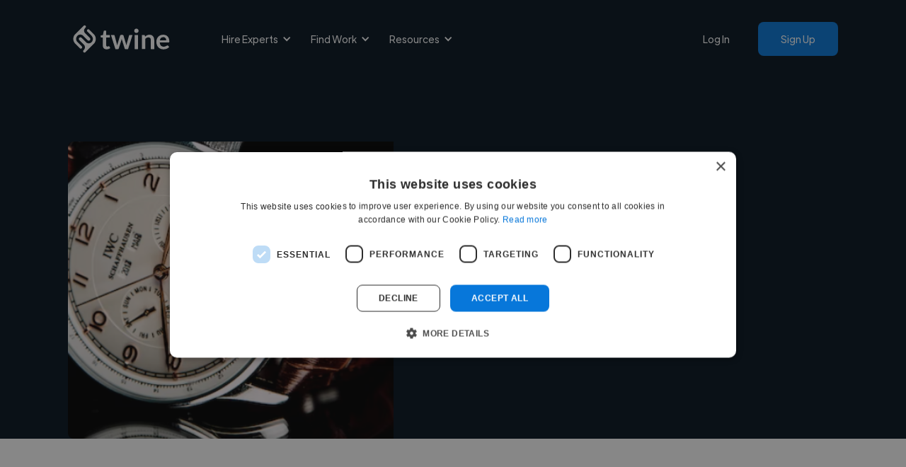

--- FILE ---
content_type: text/html; charset=utf-8
request_url: https://www.twine.net/customers/j-p-palmer-watches
body_size: 9701
content:
<!DOCTYPE html><!-- Last Published: Tue Jan 27 2026 13:01:15 GMT+0000 (Coordinated Universal Time) --><html data-wf-domain="twine-dfc2cc.webflow.io" data-wf-page="65e0bd27d10da96fa75b1892" data-wf-site="61a36f46798f2d52e14b678a" lang="en" data-wf-collection="65e0bd27d10da96fa75b17f7" data-wf-item-slug="j-p-palmer-watches"><head><script>(function(w,i,g){w[g]=w[g]||[];if(typeof w[g].push=='function')w[g].push(i)})
(window,'GTM-TKR9N6Z','google_tags_first_party');</script><script>(function(w,d,s,l){w[l]=w[l]||[];(function(){w[l].push(arguments);})('set', 'developer_id.dY2E1Nz', true);
		var f=d.getElementsByTagName(s)[0],
		j=d.createElement(s);j.async=true;j.src='/metrics/';
		f.parentNode.insertBefore(j,f);
		})(window,document,'script','dataLayer');</script><meta charset="utf-8"/><title>YouTube channel animation for J.P. Palmer Watches</title><meta content="To help kick-start this video campaign, the client was in need of an intro sequence for their YouTube channel." name="description"/><meta content="YouTube channel animation for J.P. Palmer Watches" property="og:title"/><meta content="To help kick-start this video campaign, the client was in need of an intro sequence for their YouTube channel." property="og:description"/><meta content="https://cdn.prod.website-files.com/61a36f46798f2d97384b6791/6380e7ede41d9a440c3e0cb1_Screenshot%202022-11-25%20at%2016.04.08.png" property="og:image"/><meta content="YouTube channel animation for J.P. Palmer Watches" property="twitter:title"/><meta content="To help kick-start this video campaign, the client was in need of an intro sequence for their YouTube channel." property="twitter:description"/><meta content="https://cdn.prod.website-files.com/61a36f46798f2d97384b6791/6380e7ede41d9a440c3e0cb1_Screenshot%202022-11-25%20at%2016.04.08.png" property="twitter:image"/><meta property="og:type" content="website"/><meta content="summary_large_image" name="twitter:card"/><meta content="width=device-width, initial-scale=1" name="viewport"/><link href="https://cdn.prod.website-files.com/61a36f46798f2d52e14b678a/css/twine-dfc2cc.webflow.shared.6d9c75a47.min.css" rel="stylesheet" type="text/css" integrity="sha384-bZx1pHADj1/bmIZlq1DD5P0mQgl+XhpynsXcjqqN8znmktsA7rdTZvofF5lrkSGz" crossorigin="anonymous"/><link href="https://fonts.googleapis.com" rel="preconnect"/><link href="https://fonts.gstatic.com" rel="preconnect" crossorigin="anonymous"/><script src="https://ajax.googleapis.com/ajax/libs/webfont/1.6.26/webfont.js" type="text/javascript"></script><script type="text/javascript">WebFont.load({  google: {    families: ["Ubuntu:300,300italic,400,400italic,500,500italic,700,700italic"]  }});</script><script type="text/javascript">!function(o,c){var n=c.documentElement,t=" w-mod-";n.className+=t+"js",("ontouchstart"in o||o.DocumentTouch&&c instanceof DocumentTouch)&&(n.className+=t+"touch")}(window,document);</script><link href="https://cdn.prod.website-files.com/61a36f46798f2d52e14b678a/61a8ecad251030137af0c766_favicon-32.png" rel="shortcut icon" type="image/x-icon"/><link href="https://cdn.prod.website-files.com/61a36f46798f2d52e14b678a/61a8ec49d70c793c7424509d_webflow-webclip.png" rel="apple-touch-icon"/><script>
document.documentElement.dataset.wfDomain = 'www.twine.net';
  
async function checkUserStatus() {
  return document.cookie
      .split(';')
      .some(cookie => cookie.trim().startsWith('auth='));
}
</script>

<!-- Google Tag Manager Blocker -->
<meta name="GTM-Blocker" content="disabled" />
<script>
const GTMBlocker = document.querySelector('meta[name="GTM-Blocker"]');
if (GTMBlocker) GTMBlockerEnabled = GTMBlocker.content === 'enabled';

if (GTMBlockerEnabled) {
  console.info('Google Tag Manager Disabled by GTM-Blocker');

} else {
  
(function(w,d,s,l,i){w[l]=w[l]||[];w[l].push({'gtm.start':
new Date().getTime(),event:'gtm.js'});var f=d.getElementsByTagName(s)[0],
j=d.createElement(s),dl=l!='dataLayer'?'&l='+l:'';j.async=true;j.src=
'https://www.googletagmanager.com/gtm.js?id='+i+dl;f.parentNode.insertBefore(j,f);
})(window,document,'script','dataLayer','GTM-TKR9N6Z');

}
</script>
<!-- End Google Tag Manager Blocker -->

<script defer src="https://cdnjs.cloudflare.com/ajax/libs/js-cookie/2.2.1/js.cookie.min.js" ></script>



<meta name="google-adsense-account" content="ca-pub-6591060918571745"></head><body><div class="blog-post-hero-section"><div class="main-navigations-container"><div data-collapse="medium" data-animation="default" data-duration="400" data-easing="ease" data-easing2="ease" role="banner" class="navigation w-nav"><div class="wrapper navigation-wrapper"><div class="navigation-left"><a href="/" class="navbar-brand w-nav-brand"><img src="https://cdn.prod.website-files.com/61a36f46798f2d52e14b678a/61a49396f0142f1fa092f0b1_twine-logo-text-white.svg" loading="lazy" alt="Twine" class="image contain"/></a><nav role="navigation" class="navigation-menu w-nav-menu"><div data-hover="true" data-delay="0" data-w-id="0789f333-56b4-f1c4-2c78-d58496f3a846" class="dropdown w-dropdown"><div class="dropdown-toggle white w-dropdown-toggle"><div data-w-id="0789f333-56b4-f1c4-2c78-d58496f3a848" class="dropdown-arrow w-icon-dropdown-toggle"></div><div>Hire Experts</div></div><nav class="dropdown-list w-dropdown-list"><div class="dropdown-list-full-wrapper black columns"><div class="navigation-section third-width"><div class="navigation-section-header">Hire Experts</div><div class="navigation-drop-container black columns"><div class="navigation-column full-width"><a href="/hire-a-freelancer" class="navigation-link-block-mob navigation-link-with-no-icon w-inline-block"><div class="nav-title-no-icon no-wrap _16px">Explore all categories →</div></a><a href="/howitworks" class="navigation-link-block-mob navigation-link-with-no-icon w-inline-block"><div class="nav-title-no-icon no-wrap _16px">How it works →</div></a><a href="/enterprise" class="navigation-link-block-mob navigation-link-with-no-icon w-inline-block"><div class="nav-title-no-icon no-wrap _16px">Hire a team →</div></a><a href="https://www.twine.net/post-a-job" class="navigation-link-block-mob navigation-link-with-no-icon w-inline-block"><div class="nav-title-no-icon no-wrap _16px">Post a job →</div></a></div></div></div><div class="navigation-section third-width"><div class="navigation-section-header">Creative &amp; Marketing</div><div class="navigation-drop-container black columns"><div class="navigation-column full-width"><a href="/hire-a-freelancer/video-and-animation" class="navigation-link-block-mob navigation-link-with-icon w-inline-block"><div class="nav-image-wrap"><img src="https://cdn.prod.website-files.com/61a36f46798f2d52e14b678a/63624d59be17201bfcc626d9_499-clipboard-film-clap.svg" loading="lazy" alt="Video editors" class="image contain"/></div><div class="nav-content-wrap"><div class="nav-title no-wrap _14px">Video &amp; Animation</div><div class="nav-link-details white-links _14px">Create engaging content with experts in video production, UGC, and animation.</div></div></a></div><div class="navigation-column full-width"><a href="/hire-a-freelancer/graphic-design" class="navigation-link-block-mob navigation-link-with-icon w-inline-block"><div class="nav-image-wrap"><img src="https://cdn.prod.website-files.com/61a36f46798f2d52e14b678a/61ae53b5c9b90f744e1f9187_54-photo-picturellandscape-gallery-outline.svg" loading="lazy" alt="Graphic &amp; design" class="image contain"/></div><div class="nav-content-wrap"><div class="nav-title no-wrap _14px">Graphics &amp; Design</div><div class="nav-link-details white-links _14px">Transform your brand with expert designers for branding, illustrations, marketing and more.</div></div></a></div><div class="navigation-column full-width"><a href="/hire-a-freelancer/music" class="navigation-link-block-mob navigation-link-with-icon w-inline-block"><div class="nav-image-wrap"><img src="https://cdn.prod.website-files.com/61a36f46798f2d52e14b678a/61bb1c98d2f9015ce0757675_188-microphone-recording-outline.svg" loading="lazy" alt="Audio" class="image contain"/></div><div class="nav-content-wrap"><div class="nav-title no-wrap _14px">Music &amp; Audio</div><div class="nav-link-details white-links _14px">Enhance your projects with custom composition, music production, voiceover artists, sound design and more.</div></div></a></div><div class="navigation-column full-width"><a href="https://www.twine.net/hire-a-freelancer/digital-marketing" class="navigation-link-block-mob navigation-link-with-icon w-inline-block"><div class="nav-image-wrap"><img src="https://cdn.prod.website-files.com/61a36f46798f2d52e14b678a/626bf3af4d9ca5ef8917ced0_1872-small-cute-monste-outline.png" loading="lazy" sizes="100vw" srcset="https://cdn.prod.website-files.com/61a36f46798f2d52e14b678a/626bf3af4d9ca5ef8917ced0_1872-small-cute-monste-outline-p-500.png 500w, https://cdn.prod.website-files.com/61a36f46798f2d52e14b678a/626bf3af4d9ca5ef8917ced0_1872-small-cute-monste-outline.png 512w" alt="Marketing" class="image contain"/></div><div class="nav-content-wrap"><div class="nav-title no-wrap _14px">Marketing &amp; Content</div><div class="nav-link-details white-links _14px">Increase your output for all your marketing channels and get expertise</div></div></a></div></div></div><div class="navigation-section third-width"><div class="navigation-section-header">Engineering &amp; AI</div><div class="navigation-drop-container black columns"><div class="navigation-column full-width"><a href="https://www.twine.net/hire-a-freelancer/programming" class="navigation-link-block-mob navigation-link-with-icon w-inline-block"><div class="nav-image-wrap"><img src="https://cdn.prod.website-files.com/61a36f46798f2d52e14b678a/636266b34b004d0f0bc36858_743-multimedia-code-2.svg" loading="lazy" alt="Web development" class="image contain"/></div><div class="nav-content-wrap"><div class="nav-title no-wrap _14px">App &amp; Web Development</div><div class="nav-link-details white-links _14px">Scale your team with vetted dev experts covering all major tech skills and languages.</div></div></a></div><div class="navigation-column full-width"><a href="/ai" class="navigation-link-block-mob navigation-link-with-icon w-inline-block"><div class="nav-image-wrap"><img src="https://cdn.prod.website-files.com/61a36f46798f2d52e14b678a/63630cdd279eb380dbe83551_746-technology-integrated-circuits.svg" loading="lazy" alt="AI / ML" class="image contain"/></div><div class="nav-content-wrap"><div class="nav-title no-wrap _14px">AI &amp; Machine Learning</div><div class="nav-link-details white-links _14px">Use our experts to train AI, build datasets or explore our off-the-self datasets at Twine AI.</div></div></a></div><div class="navigation-column full-width top-divider"><a href="/hire-a-freelancer/business" class="navigation-link-block-mob navigation-link-with-icon w-inline-block"><div class="nav-image-wrap"><img src="https://cdn.prod.website-files.com/61a36f46798f2d52e14b678a/636233a7f9905569e5b60dd0_976-web-analytics.svg" loading="lazy" alt="Digital marketing" class="image contain"/></div><div class="nav-content-wrap"><div class="nav-title no-wrap _14px">Startups</div><div class="nav-link-details white-links _14px">Find freelance experts to help launch, grow, and scale your startup with ease.</div></div></a></div></div></div></div></nav></div><div data-hover="true" data-delay="0" data-w-id="84484503-d027-3e90-f3a0-2764969a4c12" class="dropdown w-dropdown"><div class="dropdown-toggle white w-dropdown-toggle"><div class="dropdown-arrow w-icon-dropdown-toggle"></div><div>Find Work</div></div><nav class="dropdown-list w-dropdown-list"><div class="dropdown-list-full-wrapper black columns"><div class="navigation-section third-width"><div class="navigation-section-header">Find Work</div><div class="navigation-drop-container black columns"><div class="navigation-column full-width"><a href="https://www.twine.net/jobs" class="navigation-link-block-mob navigation-link-with-no-icon w-inline-block"><div class="nav-title-no-icon no-wrap _16px">Explore all jobs →</div></a><a href="/freelancers" class="navigation-link-block-mob navigation-link-with-no-icon w-inline-block"><div class="nav-title-no-icon no-wrap _16px">How it works →</div></a><a href="https://www.twine.net/signup" class="navigation-link-block-mob navigation-link-with-no-icon w-inline-block"><div class="nav-title-no-icon no-wrap _16px">Create your profile →</div></a></div></div></div><div class="navigation-section third-width"><div class="navigation-section-header">Creative Jobs</div><div class="navigation-drop-container black columns"><div class="navigation-column full-width"><a href="/freelance/creatives" class="navigation-link-block-mob navigation-link-with-icon w-inline-block"><div class="nav-image-wrap"><img src="https://cdn.prod.website-files.com/61a36f46798f2d52e14b678a/63624d59be17201bfcc626d9_499-clipboard-film-clap.svg" loading="lazy" alt="Video editors" class="image contain"/></div><div class="nav-content-wrap"><div class="nav-title no-wrap _14px">Video &amp; Animation</div><div class="nav-link-details white-links _14px">Jobs in video production, video editing, UGC, acting, animation and 3D.</div></div></a></div><div class="navigation-column full-width"><a href="/freelance/creatives" class="navigation-link-block-mob navigation-link-with-icon w-inline-block"><div class="nav-image-wrap"><img src="https://cdn.prod.website-files.com/61a36f46798f2d52e14b678a/61ae53b5c9b90f744e1f9187_54-photo-picturellandscape-gallery-outline.svg" loading="lazy" alt="Graphic &amp; design" class="image contain"/></div><div class="nav-content-wrap"><div class="nav-title no-wrap _14px">Graphics &amp; Design</div><div class="nav-link-details white-links _14px">Jobs in branding, illustration, graphic design, game, web and product design.</div></div></a></div><div class="navigation-column full-width"><a href="/freelance/creatives" class="navigation-link-block-mob navigation-link-with-icon w-inline-block"><div class="nav-image-wrap"><img src="https://cdn.prod.website-files.com/61a36f46798f2d52e14b678a/61bb1c98d2f9015ce0757675_188-microphone-recording-outline.svg" loading="lazy" alt="Audio" class="image contain"/></div><div class="nav-content-wrap"><div class="nav-title no-wrap _14px">Music &amp; Audio</div><div class="nav-link-details white-links _14px">Jobs in music production, film composition, live music, vocalists, voiceover work and more.</div></div></a></div><div class="navigation-column full-width"><a href="/freelance/marketing" class="navigation-link-block-mob navigation-link-with-icon w-inline-block"><div class="nav-image-wrap"><img src="https://cdn.prod.website-files.com/61a36f46798f2d52e14b678a/626bf3af4d9ca5ef8917ced0_1872-small-cute-monste-outline.png" loading="lazy" sizes="100vw" srcset="https://cdn.prod.website-files.com/61a36f46798f2d52e14b678a/626bf3af4d9ca5ef8917ced0_1872-small-cute-monste-outline-p-500.png 500w, https://cdn.prod.website-files.com/61a36f46798f2d52e14b678a/626bf3af4d9ca5ef8917ced0_1872-small-cute-monste-outline.png 512w" alt="Marketing" class="image contain"/></div><div class="nav-content-wrap"><div class="nav-title no-wrap _14px">Marketing &amp; Content</div><div class="nav-link-details white-links _14px">Jobs in marketing from PPC, social and SEO to UGC, podcast production and copywriting.</div></div></a></div></div></div><div class="navigation-section third-width"><div class="navigation-section-header">Tech Jobs</div><div class="navigation-drop-container black columns"><div class="navigation-column full-width"><a href="/freelance/developers" class="navigation-link-block-mob navigation-link-with-icon w-inline-block"><div class="nav-image-wrap"><img src="https://cdn.prod.website-files.com/61a36f46798f2d52e14b678a/636266b34b004d0f0bc36858_743-multimedia-code-2.svg" loading="lazy" alt="Web development" class="image contain"/></div><div class="nav-content-wrap"><div class="nav-title no-wrap _14px">App &amp; Web Development</div><div class="nav-link-details white-links _14px">Jobs in web development, app development, programming, UI/UX and game production.</div></div></a></div><div class="navigation-column full-width"><a href="/freelance/developers" class="navigation-link-block-mob navigation-link-with-icon w-inline-block"><div class="nav-image-wrap"><img src="https://cdn.prod.website-files.com/61a36f46798f2d52e14b678a/63630cdd279eb380dbe83551_746-technology-integrated-circuits.svg" loading="lazy" alt="AI / ML" class="image contain"/></div><div class="nav-content-wrap"><div class="nav-title no-wrap _14px">AI &amp; Machine Learning</div><div class="nav-link-details white-links _14px">Jobs in AI/ML, AI tech, data science, vibe coding, and more in this growing sector.</div></div></a></div><div class="navigation-column full-width top-divider"><a href="/freelance/data-collector" class="navigation-link-block-mob navigation-link-with-icon w-inline-block"><div class="nav-image-wrap"><img src="https://cdn.prod.website-files.com/61a36f46798f2d52e14b678a/636233a7f9905569e5b60dd0_976-web-analytics.svg" loading="lazy" alt="Digital marketing" class="image contain"/></div><div class="nav-content-wrap"><div class="nav-title no-wrap _14px">Data Collection </div><div class="nav-link-details white-links _14px">Get paid for creating simple content for crowd sourced AI datasets.</div></div></a></div></div></div></div></nav></div><div data-hover="true" data-delay="0" data-w-id="9a58a429-613d-7629-5894-d04652e3b5e2" class="dropdown w-dropdown"><div class="dropdown-toggle white w-dropdown-toggle"><div class="dropdown-arrow w-icon-dropdown-toggle"></div><div>Resources</div></div><nav class="dropdown-list w-dropdown-list"><div class="dropdown-list-full-wrapper black columns"><div class="navigation-section third-width"><div class="navigation-drop-container black columns"><div class="navigation-column full-width"><a href="https://www.twine.net/blog/" class="navigation-link-block-mob navigation-link-with-icon w-inline-block"><div class="nav-image-wrap"><img src="https://cdn.prod.website-files.com/61a36f46798f2d52e14b678a/63622ff644726128122f6287_1483-parchment.svg" loading="lazy" alt="Copywriting" class="image contain"/></div><div class="nav-content-wrap"><div class="nav-title no-wrap _14px">Blog &amp; News</div><div class="nav-link-details white-links _14px">Twine&#x27;s latest news and articles updated daily.</div></div></a></div><div class="navigation-column full-width"><a href="https://www.twine.net/toolkits/startup" class="navigation-link-block-mob navigation-link-with-icon w-inline-block"><div class="nav-image-wrap"><img src="https://cdn.prod.website-files.com/61a36f46798f2d52e14b678a/636233a7f9905569e5b60dd0_976-web-analytics.svg" loading="lazy" alt="Digital marketing" class="image contain"/></div><div class="nav-content-wrap"><div class="nav-title no-wrap _14px">Startup Toolkit</div><div class="nav-link-details white-links _14px">Tools and services you need to scale your startup.</div></div></a></div><div class="navigation-column full-width"></div></div></div><div class="navigation-section third-width"><div class="navigation-drop-container black columns"><div class="navigation-column full-width"><a href="https://help.twine.net/" class="navigation-link-block-mob navigation-link-with-icon w-inline-block"><div class="nav-image-wrap"><img src="https://cdn.prod.website-files.com/61a36f46798f2d52e14b678a/61bb23542a29eb68ad5bba89_313-two-avatar-icon-calm-outline.svg" loading="lazy" alt="" class="image contain"/></div><div class="nav-content-wrap"><div class="nav-title no-wrap _14px">Help &amp;FAQs</div><div class="nav-link-details white-links _14px">Common questions about how to hire or how to find work.</div></div></a></div><div class="navigation-column full-width"><a href="https://www.twine.net/toolkits/freelancer" class="navigation-link-block-mob navigation-link-with-icon w-inline-block"><div class="nav-image-wrap"><img src="https://cdn.prod.website-files.com/61a36f46798f2d52e14b678a/6362643f94a85cba5e35c696_1142-form-sheet-questionnaire.svg" loading="lazy" alt="Form" class="image contain"/></div><div class="nav-content-wrap"><div class="nav-title no-wrap _14px">Freelancer Toolkit</div><div class="nav-link-details white-links _14px">500+ curated tools and apps for freelancers and digital nomads.</div></div></a></div><div class="navigation-column full-width"></div><div class="navigation-column full-width"></div></div></div><div class="navigation-section third-width"><div class="navigation-drop-container black columns"><div class="navigation-column full-width"><a href="/ai/dataset-marketplace" class="navigation-link-block-mob navigation-link-with-icon w-inline-block"><div class="nav-image-wrap"><img src="https://cdn.prod.website-files.com/61a36f46798f2d52e14b678a/63630cdd279eb380dbe83551_746-technology-integrated-circuits.svg" loading="lazy" alt="AI / ML" class="image contain"/></div><div class="nav-content-wrap"><div class="nav-title no-wrap _14px">Dataset Marketplace</div><div class="nav-link-details white-links _14px">Commercial and free off-the-shelf datasets to train AI.</div></div></a></div><div class="navigation-column full-width"><a href="/freelance/one-page-website" class="navigation-link-block-mob navigation-link-with-icon w-inline-block"><div class="nav-image-wrap"><img src="https://cdn.prod.website-files.com/61a36f46798f2d52e14b678a/6362629d74de421ca0ae000d_1328-web-design.svg" loading="lazy" alt="UI Design" class="image contain"/></div><div class="nav-content-wrap"><div class="nav-title no-wrap _14px">One-page Website</div><div class="nav-link-details white-links _14px">A sleek, professional one-page website to link to your best work.</div></div></a></div></div></div></div></nav></div></nav></div><div class="navigation-right"><a href="https://www.twine.net/signin" class="nav-link white nav-logged-out w-nav-link">Log In</a><a href="https://www.twine.net/signup" class="button _12-px-padding nav-button button-hover-white nav-logged-out w-button">Sign Up</a><a href="https://www.twine.net/signin" class="button _12-px-padding nav-button button-hover-white nav-logged-in w-button">My Account</a></div></div></div><div data-collapse="medium" data-animation="default" data-duration="800" data-easing="ease" data-easing2="ease" data-doc-height="1" role="banner" class="navigation-mob w-nav"><div class="wrapper navbar-wrapper"><a href="/" class="brand w-nav-brand"><img src="https://cdn.prod.website-files.com/61a36f46798f2d52e14b678a/61a49396f0142f1fa092f0b1_twine-logo-text-white.svg" loading="lazy" alt="Twine" class="image contain"/></a><nav role="navigation" class="mobile-nav w-nav-menu"><div class="mobile-nav-inner-flex"><div data-hover="false" data-delay="0" data-w-id="404901f0-e102-9a06-ac40-b11149d25ec0" class="mobile-nav-link-dropdown w-dropdown"><div class="mobile-nav-dropdown-toggle w-dropdown-toggle"><div data-w-id="404901f0-e102-9a06-ac40-b11149d25ec2" class="w-icon-dropdown-toggle"></div><div>Explore Services</div></div><nav class="mobile-nav-dropdown-list w-dropdown-list"><div class="navigation-section"><div class="navigation-section-header">Business</div><div class="navigation-drop-container black columns mobile"><div class="navigation-column full-width"><a href="https://www.twine.net/hire-a-freelancer" class="navigation-link-block-mob navigation-link-with-icon mobile w-inline-block"><div class="nav-image-wrap mobile"><img src="https://cdn.prod.website-files.com/61a36f46798f2d52e14b678a/61ba87c0b5d0987cd764e1a2_19-magnifier-zoom-search-outline.svg" loading="lazy" alt="" class="image contain"/></div><div class="nav-content-wrap"><div class="nav-title no-wrap _16px no-padding">Browse</div></div></a></div><div class="navigation-column full-width"><a href="/hire-a-freelancer/business" class="navigation-link-block-mob navigation-link-with-icon mobile w-inline-block"><div class="nav-image-wrap mobile"><img src="https://cdn.prod.website-files.com/61a36f46798f2d52e14b678a/636233a7f9905569e5b60dd0_976-web-analytics.svg" loading="lazy" alt="Digital marketing" class="image contain"/></div><div class="nav-content-wrap"><div class="nav-title no-wrap _16px no-padding">Startups</div></div></a></div><div class="navigation-column full-width"><a href="/enterprise" class="navigation-link-block-mob navigation-link-with-icon mobile w-inline-block"><div class="nav-image-wrap mobile"><img src="https://cdn.prod.website-files.com/61a36f46798f2d52e14b678a/61ba875a56bea58238e78de4_483-building-outline.svg" loading="lazy" alt="" class="image contain"/></div><div class="nav-content-wrap"><div class="nav-title no-wrap _16px no-padding">Enterprise</div></div></a></div></div></div><div class="navigation-section"><div class="navigation-section-header">Creative</div><div class="navigation-drop-container black columns"><div class="navigation-column full-width"><a href="/hire-a-freelancer/video-and-animation" class="navigation-link-block-mob navigation-link-with-icon mobile w-inline-block"><div class="nav-image-wrap mobile"><img src="https://cdn.prod.website-files.com/61a36f46798f2d52e14b678a/63624d59be17201bfcc626d9_499-clipboard-film-clap.svg" loading="lazy" alt="Video editors" class="image contain"/></div><div class="nav-content-wrap"><div class="nav-title no-wrap _16px no-padding">Video &amp; Animation</div></div></a></div><div class="navigation-column full-width"><a href="/hire-a-freelancer/graphic-design" class="navigation-link-block-mob navigation-link-with-icon mobile w-inline-block"><div class="nav-image-wrap mobile"><img src="https://cdn.prod.website-files.com/61a36f46798f2d52e14b678a/61ae53b5c9b90f744e1f9187_54-photo-picturellandscape-gallery-outline.svg" loading="lazy" alt="Graphic &amp; design" class="image contain"/></div><div class="nav-content-wrap"><div class="nav-title no-wrap _16px no-padding">Graphics &amp; Design</div></div></a></div><div class="navigation-column full-width"><a href="/hire-a-freelancer/music" class="navigation-link-block-mob navigation-link-with-icon mobile w-inline-block"><div class="nav-image-wrap mobile"><img src="https://cdn.prod.website-files.com/61a36f46798f2d52e14b678a/61bb1c98d2f9015ce0757675_188-microphone-recording-outline.svg" loading="lazy" alt="Audio" class="image contain"/></div><div class="nav-content-wrap"><div class="nav-title no-wrap _16px no-padding">Music &amp; Audio</div></div></a></div><div class="navigation-column full-width"><a href="https://www.twine.net/hire-a-freelancer/digital-marketing" class="navigation-link-block-mob navigation-link-with-icon mobile w-inline-block"><div class="nav-image-wrap mobile"><img src="https://cdn.prod.website-files.com/61a36f46798f2d52e14b678a/626bf3af4d9ca5ef8917ced0_1872-small-cute-monste-outline.png" loading="lazy" sizes="100vw" srcset="https://cdn.prod.website-files.com/61a36f46798f2d52e14b678a/626bf3af4d9ca5ef8917ced0_1872-small-cute-monste-outline-p-500.png 500w, https://cdn.prod.website-files.com/61a36f46798f2d52e14b678a/626bf3af4d9ca5ef8917ced0_1872-small-cute-monste-outline.png 512w" alt="Marketing" class="image contain"/></div><div class="nav-content-wrap"><div class="nav-title no-wrap _16px no-padding">Marketing</div></div></a></div></div></div><div class="navigation-section"><div class="navigation-section-header">Engineering</div><div class="navigation-drop-container black columns"><div class="navigation-column full-width"><a href="https://www.twine.net/hire-a-freelancer/programming" class="navigation-link-block-mob navigation-link-with-icon mobile w-inline-block"><div class="nav-image-wrap mobile"><img src="https://cdn.prod.website-files.com/61a36f46798f2d52e14b678a/636266b34b004d0f0bc36858_743-multimedia-code-2.svg" loading="lazy" alt="Web development" class="image contain"/></div><div class="nav-content-wrap"><div class="nav-title no-wrap _16px no-padding">App &amp; Web Development</div></div></a></div><div class="navigation-column full-width"><a href="/ai" class="navigation-link-block-mob navigation-link-with-icon mobile w-inline-block"><div class="nav-image-wrap mobile"><img src="https://cdn.prod.website-files.com/61a36f46798f2d52e14b678a/63630cdd279eb380dbe83551_746-technology-integrated-circuits.svg" loading="lazy" alt="AI / ML" class="image contain"/></div><div class="nav-content-wrap"><div class="nav-title no-wrap _16px no-padding">AI and Machine Learning</div></div></a></div></div></div></nav></div><a href="/post-a-job" class="mobile-nav-link w-nav-link">Hire an Expert</a><a href="https://www.twine.net/howitworks" class="mobile-nav-link w-nav-link">How it Works</a><a href="https://www.twine.net/blog" class="mobile-nav-link w-nav-link">Blog</a><a href="https://www.twine.net/freelancers" class="mobile-nav-link freelancer-nav w-nav-link">Find Work</a><a href="https://www.twine.net/signin" class="mobile-nav-link w-nav-link">Log In</a><a href="https://www.twine.net/signup" class="button _12-px-padding nav-button w-button">Sign up</a></div></nav><div class="menu-button-mob white-links-menu w-nav-button"><div class="w-icon-nav-menu"></div></div></div></div><div class="check-logged-in w-embed w-script"><script>

checkUserStatus().then(isLoggedIn => {
  const loggedInElements = document.querySelectorAll('.nav-logged-in');
  const loggedOutElements = document.querySelectorAll('.nav-logged-out');

  if (isLoggedIn) {
    loggedOutElements.forEach(element => {
      element.style.display = 'none';
    });
    loggedInElements.forEach(element => {
      element.style.display = 'block';
    });
  } else {
    loggedInElements.forEach(element => {
      element.style.display = 'none';
    });
    loggedOutElements.forEach(element => {
      element.style.display = 'block';
    });
  }
});

</script></div></div><div class="wrapper"><div class="blog-post-image-and-content"><div class="blog-post-image"><img data-w-id="e8e142ef-d582-c044-0dc5-3f4eee21f58b" loading="lazy" style="-webkit-transform:translate3d(0, 0, 0) scale3d(1.3, 1.3, 1) rotateX(0) rotateY(0) rotateZ(0) skew(0, 0);-moz-transform:translate3d(0, 0, 0) scale3d(1.3, 1.3, 1) rotateX(0) rotateY(0) rotateZ(0) skew(0, 0);-ms-transform:translate3d(0, 0, 0) scale3d(1.3, 1.3, 1) rotateX(0) rotateY(0) rotateZ(0) skew(0, 0);transform:translate3d(0, 0, 0) scale3d(1.3, 1.3, 1) rotateX(0) rotateY(0) rotateZ(0) skew(0, 0)" src="https://cdn.prod.website-files.com/61a36f46798f2d97384b6791/6380e7ede41d9a440c3e0cb1_Screenshot%202022-11-25%20at%2016.04.08.png" alt="" sizes="(max-width: 479px) 90vw, (max-width: 767px) 76vw, (max-width: 1439px) 40vw, 545.1953125px" srcset="https://cdn.prod.website-files.com/61a36f46798f2d97384b6791/6380e7ede41d9a440c3e0cb1_Screenshot%202022-11-25%20at%2016.04.08-p-500.png 500w, https://cdn.prod.website-files.com/61a36f46798f2d97384b6791/6380e7ede41d9a440c3e0cb1_Screenshot%202022-11-25%20at%2016.04.08.png 766w" class="image scale-animation"/><div data-w-id="8770118c-fede-1a81-5c88-1fa32a3c4726" style="-webkit-transform:translate3d(0px, 0, 0) scale3d(1, 1, 1) rotateX(0) rotateY(0) rotateZ(0) skew(0, 0);-moz-transform:translate3d(0px, 0, 0) scale3d(1, 1, 1) rotateX(0) rotateY(0) rotateZ(0) skew(0, 0);-ms-transform:translate3d(0px, 0, 0) scale3d(1, 1, 1) rotateX(0) rotateY(0) rotateZ(0) skew(0, 0);transform:translate3d(0px, 0, 0) scale3d(1, 1, 1) rotateX(0) rotateY(0) rotateZ(0) skew(0, 0);display:block" class="blog-post-hero-animation-div"></div></div><div class="blog-post-content-wrapper"><div data-w-id="e8e142ef-d582-c044-0dc5-3f4eee21f58d" style="background-color:#f99d15;-webkit-transform:translate3d(0, 80px, 0) scale3d(1, 1, 1) rotateX(0) rotateY(0) rotateZ(0) skew(0, 0);-moz-transform:translate3d(0, 80px, 0) scale3d(1, 1, 1) rotateX(0) rotateY(0) rotateZ(0) skew(0, 0);-ms-transform:translate3d(0, 80px, 0) scale3d(1, 1, 1) rotateX(0) rotateY(0) rotateZ(0) skew(0, 0);transform:translate3d(0, 80px, 0) scale3d(1, 1, 1) rotateX(0) rotateY(0) rotateZ(0) skew(0, 0);opacity:0" class="blog-tag"><div class="text-block _14-px full-white">Marketing</div></div><div data-w-id="e8e142ef-d582-c044-0dc5-3f4eee21f590" style="opacity:0;-webkit-transform:translate3d(0, 80px, 0) scale3d(1, 1, 1) rotateX(0) rotateY(0) rotateZ(0) skew(0, 0);-moz-transform:translate3d(0, 80px, 0) scale3d(1, 1, 1) rotateX(0) rotateY(0) rotateZ(0) skew(0, 0);-ms-transform:translate3d(0, 80px, 0) scale3d(1, 1, 1) rotateX(0) rotateY(0) rotateZ(0) skew(0, 0);transform:translate3d(0, 80px, 0) scale3d(1, 1, 1) rotateX(0) rotateY(0) rotateZ(0) skew(0, 0)" class="blog-post-heading"><h3 class="white">YouTube channel animation for J.P. Palmer Watches</h3></div><div data-w-id="e8e142ef-d582-c044-0dc5-3f4eee21f593" style="opacity:0;-webkit-transform:translate3d(0, 80px, 0) scale3d(1, 1, 1) rotateX(0) rotateY(0) rotateZ(0) skew(0, 0);-moz-transform:translate3d(0, 80px, 0) scale3d(1, 1, 1) rotateX(0) rotateY(0) rotateZ(0) skew(0, 0);-ms-transform:translate3d(0, 80px, 0) scale3d(1, 1, 1) rotateX(0) rotateY(0) rotateZ(0) skew(0, 0);transform:translate3d(0, 80px, 0) scale3d(1, 1, 1) rotateX(0) rotateY(0) rotateZ(0) skew(0, 0)" class="blog-author-and-date-wrapper"><div class="blog-author-wrapper"><div class="blog-author-image"><img src="https://cdn.prod.website-files.com/61a36f46798f2d97384b6791/6346e8e152f2b70322e6a2c6_tannah-background.jpg" loading="lazy" alt="" class="image"/></div><div class="text-block _14-px">Tannah Cantrell</div></div><div class="text-block _14-px">February 17, 2025</div></div></div></div></div></div><div class="blog-post-rich-text-section"><div class="wrapper blog-post-rich-text-wrapper"><div href="" data-w-id="8bca13eb-0979-a72b-ea20-0fe94bc4a77e" style="opacity:0" class="rich-text w-richtext"><p><strong>J.P. Palmer Watches is a Manufacture of bespoke timepieces, watches, and clocks.</strong></p><h2><strong>What J.P. Palmer Watches needed</strong></h2><p>In order to increase brand awareness, the founder of J.P. Palmer Watches - James Palmer - was looking to bring the business to a completely new platform: YouTube. The video content channel would then document the process of making the custom-made products.</p><p>To help kick-start this video campaign, the client was in need of an intro sequence for their YouTube channel. </p><p>The brief for this project was simple: the intro needed to be short and high quality, drawing viewers from all places in. As a reference point, styling by Ben Marriott was touched upon to give the project greater depth.</p><h2><strong>How did Twine help?</strong></h2><p>While searching for freelance professionals to take on the task, J.P. Palmer Watches came across Twine. Upon realizing Twine vets all freelancers that enter the platform, James realized this was the right place to outsource an expert animator.</p><p>Here, they met Meysam, and soon found they were the right expert professional to take on the task. They took the time to work through the client&#x27;s requirements and created content that encompassed the project entirely. </p><blockquote><strong>“ … I’m sure I will approach him for more work in the future!”</strong></blockquote><h2><strong>The result</strong></h2><p>Meysam delivered an excellent introduction animation, which can be seen on the J.P. Palmer Watches YouTube channel.</p><p>Here’s what James Palmer had to say about their collaboration, <strong>“Meysam was extremely professional on this project and met all the deadlines he set. I’m very happy with the animation he made me and I’m sure I will approach him for more work in the future!”</strong></p><p>‍</p><h4>Check out <a href="https://www.twine.net/Meysam" target="_blank">Meysam&#x27;s profile here</a>.</h4></div><div class="w-dyn-list"><div role="list" class="w-dyn-items"><div role="listitem" class="w-dyn-item"><a data-w-id="6a1cfd69-75c7-f61a-102b-2144b5a23fa3" href="/customers/enhance-threat-detection-algorithms-through-custom-video-datasets" class="blog-next-button w-inline-block"><div class="text-block _14-px medium black">Next</div><div class="blog-next-button-arrow"><img src="https://cdn.prod.website-files.com/61a36f46798f2d52e14b678a/61a36f46798f2ddd4c4b6890_Vector.svg" loading="lazy" alt="" class="image contain"/></div></a></div></div></div></div></div><div class="recent-blog-post-section"><div class="wrapper recent-blog-posts"><div data-w-id="db6adccf-5172-d513-3ecc-5e5e91cb8342" style="opacity:0" class="recent-blogs-heading"><h3>Related Customer Stories</h3></div><div class="w-dyn-list"><div role="list" class="related-blog-collection-list w-dyn-items"><div role="listitem" class="w-dyn-item"><a href="/customers/expert-option" class="blog blog-post-recent-blogs w-inline-block"><div class="blog-up"><div class="blog-image"><img src="https://cdn.prod.website-files.com/61a36f46798f2d97384b6791/6380e48af123d62d042bf674_Screenshot%202022-11-25%20at%2015.51.28.png" loading="lazy" alt="" sizes="(max-width: 479px) 100vw, (max-width: 991px) 400px, (max-width: 1439px) 27vw, 366.6640625px" srcset="https://cdn.prod.website-files.com/61a36f46798f2d97384b6791/6380e48af123d62d042bf674_Screenshot%202022-11-25%20at%2015.51.28-p-500.png 500w, https://cdn.prod.website-files.com/61a36f46798f2d97384b6791/6380e48af123d62d042bf674_Screenshot%202022-11-25%20at%2015.51.28-p-800.png 800w, https://cdn.prod.website-files.com/61a36f46798f2d97384b6791/6380e48af123d62d042bf674_Screenshot%202022-11-25%20at%2015.51.28-p-1080.png 1080w, https://cdn.prod.website-files.com/61a36f46798f2d97384b6791/6380e48af123d62d042bf674_Screenshot%202022-11-25%20at%2015.51.28-p-1600.png 1600w, https://cdn.prod.website-files.com/61a36f46798f2d97384b6791/6380e48af123d62d042bf674_Screenshot%202022-11-25%20at%2015.51.28.png 1970w" class="image hover-scale-animation"/></div><div style="background-color:#f99d15" class="blog-tag"><div class="text-block _14-px full-white">Marketing</div></div><div class="blog-heading"><h5>How Expert Option was able to obtain a series of multi-language educational content</h5></div></div><div class="blog-down"><div class="blog-author-and-date-wrapper"><div class="blog-author-wrapper"><div class="blog-author-image"><img src="https://cdn.prod.website-files.com/61a36f46798f2d97384b6791/6346e8e152f2b70322e6a2c6_tannah-background.jpg" loading="lazy" alt="" class="image"/></div><div class="text-block _14-px">Tannah Cantrell</div></div><div class="text-block _14-px">February 17, 2025</div></div></div></a></div><div role="listitem" class="w-dyn-item"><a href="/customers/eth-zurich" class="blog blog-post-recent-blogs w-inline-block"><div class="blog-up"><div class="blog-image"><img src="https://cdn.prod.website-files.com/61a36f46798f2d97384b6791/635a91d010da61218b0e0d83_Screenshot%202022-10-27%20at%2015.12.23.png" loading="lazy" alt="" sizes="(max-width: 479px) 100vw, (max-width: 991px) 400px, (max-width: 1439px) 27vw, 366.6640625px" srcset="https://cdn.prod.website-files.com/61a36f46798f2d97384b6791/635a91d010da61218b0e0d83_Screenshot%202022-10-27%20at%2015.12.23-p-500.png 500w, https://cdn.prod.website-files.com/61a36f46798f2d97384b6791/635a91d010da61218b0e0d83_Screenshot%202022-10-27%20at%2015.12.23-p-800.png 800w, https://cdn.prod.website-files.com/61a36f46798f2d97384b6791/635a91d010da61218b0e0d83_Screenshot%202022-10-27%20at%2015.12.23-p-1080.png 1080w, https://cdn.prod.website-files.com/61a36f46798f2d97384b6791/635a91d010da61218b0e0d83_Screenshot%202022-10-27%20at%2015.12.23.png 1164w" class="image hover-scale-animation"/></div><div style="background-color:#f99d15" class="blog-tag"><div class="text-block _14-px full-white">Marketing</div></div><div class="blog-heading"><h5>How ETH Zurich gained a medical illustration for a scientific journal</h5></div></div><div class="blog-down"><div class="blog-author-and-date-wrapper"><div class="blog-author-wrapper"><div class="blog-author-image"><img src="https://cdn.prod.website-files.com/61a36f46798f2d97384b6791/6346e8e152f2b70322e6a2c6_tannah-background.jpg" loading="lazy" alt="" class="image"/></div><div class="text-block _14-px">Tannah Cantrell</div></div><div class="text-block _14-px">February 17, 2025</div></div></div></a></div><div role="listitem" class="w-dyn-item"><a href="/customers/solaris-dx" class="blog blog-post-recent-blogs w-inline-block"><div class="blog-up"><div class="blog-image"><img src="https://cdn.prod.website-files.com/61a36f46798f2d97384b6791/63596088f2536f2798ffc938_Screenshot%202022-10-26%20at%2017.29.48.png" loading="lazy" alt="" sizes="(max-width: 479px) 100vw, (max-width: 991px) 400px, (max-width: 1439px) 27vw, 366.6640625px" srcset="https://cdn.prod.website-files.com/61a36f46798f2d97384b6791/63596088f2536f2798ffc938_Screenshot%202022-10-26%20at%2017.29.48-p-500.png 500w, https://cdn.prod.website-files.com/61a36f46798f2d97384b6791/63596088f2536f2798ffc938_Screenshot%202022-10-26%20at%2017.29.48.png 762w" class="image hover-scale-animation"/></div><div style="background-color:#f99d15" class="blog-tag"><div class="text-block _14-px full-white">Marketing</div></div><div class="blog-heading"><h5>How Solaris DX gained an educational animation</h5></div></div><div class="blog-down"><div class="blog-author-and-date-wrapper"><div class="blog-author-wrapper"><div class="blog-author-image"><img src="https://cdn.prod.website-files.com/61a36f46798f2d97384b6791/6346e8e152f2b70322e6a2c6_tannah-background.jpg" loading="lazy" alt="" class="image"/></div><div class="text-block _14-px">Tannah Cantrell</div></div><div class="text-block _14-px">February 17, 2025</div></div></div></a></div></div></div></div></div><div class="footer black"><div class="wrapper footer-wrapper"><div class="footer-up"><div class="footer-main-column"><a href="https://www.twine.net" class="footer-logo w-inline-block"><img src="https://cdn.prod.website-files.com/61a36f46798f2d52e14b678a/61a49396f0142f1fa092f0b1_twine-logo-text-white.svg" loading="lazy" alt="Twine" class="image contain"/></a><div class="footer-text"><div class="text-block _14-px dull-white">Outsource work to the Twine expert freelance network</div></div><a href="/cdn-cgi/l/email-protection#35464045455a47417541425c5b501b5b5041" class="footer-email w-inline-block"><div class="footer-email-image"><img src="https://cdn.prod.website-files.com/61a36f46798f2d52e14b678a/61a36f46798f2d6c664b689f_Vector-1.png" loading="lazy" alt="" class="image contain"/></div><div class="text-block footer-email-text"><span class="__cf_email__" data-cfemail="196a6c6969766b6d596d6e70777c37777c6d">[email&#160;protected]</span></div></a><a href="tel:00441617103084" class="footer-email w-inline-block"><div class="footer-email-image"><img src="https://cdn.prod.website-files.com/61a36f46798f2d52e14b678a/61a36f46798f2deec94b689c_Vector.png" loading="lazy" alt="" class="image contain"/></div><div class="text-block footer-email-text">+44-161-710-3084</div></a></div><div class="footer-columns-container"><div class="footer-column"><div class="footer-column-heading-wrapper"><h4><a href="/hire-a-freelancer" class="footer-heading white">Hire Experts</a></h4></div><a href="https://www.twine.net/howitworks" class="footer-link dull-white">How it Works</a><a href="https://www.twine.net/post-a-job?source=Footer" class="footer-link dull-white">Post a Project</a><a href="/hire-a-freelancer/programming" class="footer-link dull-white">App &amp; Web Developers</a><a href="/hire-a-freelancer/graphic-design" class="footer-link dull-white">Graphic &amp; Design Experts</a><a href="/hire-a-freelancer/digital-marketing" class="footer-link dull-white">Marketing Experts</a><a href="/hire-a-freelancer/video-and-animation" class="footer-link dull-white">Video &amp; Animation Experts</a><a href="/hire-a-freelancer/music" class="footer-link dull-white">Music &amp; Audio Experts</a><a href="/hire-a-freelancer" class="footer-link dull-white">See More Freelancer Skills</a></div><div class="footer-column"><div class="footer-column-heading-wrapper"><h4><a href="https://www.twine.net/jobs" class="footer-heading white">Find Work</a><br/></h4></div><a href="/freelancers" class="footer-link dull-white">How to Find Work</a><a href="/freelance/creatives" class="footer-link dull-white">Find Creative Jobs</a><a href="/freelance/developers" class="footer-link dull-white">Find Developers Jobs</a><a href="/freelance/marketing" class="footer-link dull-white">Find Marketing Jobs</a><a href="https://www.twine.net/jobs" class="footer-link dull-white">Find Freelance Jobs</a><a href="https://www.twine.net/jobs/in/united-states" class="footer-link dull-white">Find Jobs in the USA</a><a href="https://www.twine.net/jobs/in/united-kingdom" class="footer-link dull-white">Find Jobs in the UK</a><a href="https://www.twine.net/jobs/in/canada" class="footer-link dull-white">Find Jobs in the Canada</a><a href="https://www.twine.net/jobs/in/australia" class="footer-link dull-white">Find Jobs in the Australia</a><a href="https://www.twine.net/jobs" class="footer-link dull-white">See All Freelance Jobs</a></div><div class="footer-column"><div class="footer-column-heading-wrapper"><h4><a href="https://www.twine.net/hire-a-freelancer/programming" class="footer-heading white">Resources</a></h4></div><a href="https://help.twine.net/" class="footer-link dull-white">Help &amp; FAQs</a><a href="/freelancers" class="footer-link dull-white">For Freelancers</a><a href="/enterprise" class="footer-link dull-white">For Business &amp; Enterprise</a><a href="/ai" class="footer-link dull-white">For AI and Data Scientists</a><a href="/freelance/one-page-website" class="footer-link dull-white">One-Page Website</a><a href="https://www.twine.net/toolkits/freelancer" class="footer-link dull-white">Freelancer Toolkit</a><a href="https://www.twine.net/toolkits/startup" class="footer-link dull-white">Startup Toolkit</a><a href="https://www.twine.net/blog/" class="footer-link dull-white">News and blog</a></div><div class="footer-column"><div class="footer-column-heading-wrapper"><h4><a href="/hire-a-freelancer" class="footer-heading white">Hire Freelancers</a></h4></div><a id="hire-link-1" href="https://www.twine.net/find/graphic-designers/us" class="footer-link dull-white">Hire Designers in the USA</a><a id="hire-link-2" href="https://www.twine.net/find/developers/us" class="footer-link dull-white">Hire Developers in the USA</a><a id="hire-link-3" href="https://www.twine.net/find/animators/us" class="footer-link dull-white">Hire Animators in the USA</a><a id="hire-link-4" href="https://www.twine.net/find/videographers/us" class="footer-link dull-white">Hire Videographers in USA</a><a id="hire-link-5" href="https://www.twine.net/find/digital-marketers/us" class="footer-link dull-white">Hire Marketers in the USA</a></div><div class="footer-column"><div class="footer-column-heading-wrapper"><h4><a href="https://www.twine.net/freelancers" class="footer-heading white">Comparison</a></h4></div><a id="jobs-link-1" href="https://www.twine.net/blog/the-10-best-alternatives-to-upwork/" class="footer-link dull-white">Twine vs Upwork</a><a id="jobs-link-2" href="https://www.twine.net/blog/the-10-best-alternatives-to-fiverr/" class="footer-link dull-white">Twine vs Fiverr</a><a id="jobs-link-3" href="https://www.twine.net/blog/the-10-best-alternatives-to-99designs/" class="footer-link dull-white">Twine vs 99Designs</a><a id="jobs-link-4" href="https://www.twine.net/blog/the-10-best-alternatives-to-toptal/" class="footer-link dull-white">Twine vs Toptal</a><a id="jobs-link-5" href="https://www.twine.net/blog/the-10-best-alternatives-to-linkedin/" class="footer-link dull-white">Twine vs LinkedIn</a></div><div class="footer-column"><div class="footer-column-heading-wrapper"><h4><a href="https://www.twine.net/" class="footer-heading white">Twine Network</a><br/></h4></div><a href="/about" class="footer-link dull-white">About Twine</a><a href="/ai" class="footer-link dull-white">Twine AI</a><a href="/advertise" class="footer-link dull-white">Advertise</a><a href="https://www.twine.net/signin" class="footer-link dull-white">Log in</a><a href="https://www.twine.net/signup" class="footer-link dull-white">Sign up</a><a href="https://www.twine.net/support" class="footer-link dull-white">Support</a></div></div></div><div class="footer-down"><div class="footer-line"></div><div class="foote-down-text-and-social-container"><div class="text-block _14-px footer-down-text dull-white">© Clowdy Ltd. t/a Twine. <a href="https://www.twine.net/terms" target="_blank" class="footer-down-link off-white">Terms</a>. <a href="https://www.twine.net/privacy" class="footer-down-link off-white">Privacy</a>.</div><div class="footer-social-icons"><div class="text-block _14-px footer-social-media white">Social Media :</div><a href="https://twitter.com/jointwine" target="_blank" class="footer-social-link w-inline-block"><img src="https://cdn.prod.website-files.com/61a36f46798f2d52e14b678a/61a36f46798f2d82544b67d5_Vector-2.svg" loading="lazy" alt="Twitter" class="image contain"/></a><a href="https://www.linkedin.com/company/twine.is/" target="_blank" class="footer-social-link w-inline-block"><img src="https://cdn.prod.website-files.com/61a36f46798f2d52e14b678a/61a36f46798f2d97aa4b67d3_Vector-1.svg" loading="lazy" alt="LinkedIn" class="image contain"/></a><a href="https://www.instagram.com/jointwine" target="_blank" class="footer-social-link w-inline-block"><img src="https://cdn.prod.website-files.com/61a36f46798f2d52e14b678a/61a36f46798f2d58054b67d9_Group%20897.svg" loading="lazy" alt="Instagram" class="image contain"/></a></div></div></div></div></div><script data-cfasync="false" src="/cdn-cgi/scripts/5c5dd728/cloudflare-static/email-decode.min.js"></script><script src="https://d3e54v103j8qbb.cloudfront.net/js/jquery-3.5.1.min.dc5e7f18c8.js?site=61a36f46798f2d52e14b678a" type="text/javascript" integrity="sha256-9/aliU8dGd2tb6OSsuzixeV4y/faTqgFtohetphbbj0=" crossorigin="anonymous"></script><script src="https://cdn.prod.website-files.com/61a36f46798f2d52e14b678a/js/webflow.schunk.36b8fb49256177c8.js" type="text/javascript" integrity="sha384-4abIlA5/v7XaW1HMXKBgnUuhnjBYJ/Z9C1OSg4OhmVw9O3QeHJ/qJqFBERCDPv7G" crossorigin="anonymous"></script><script src="https://cdn.prod.website-files.com/61a36f46798f2d52e14b678a/js/webflow.schunk.0e043920067ec728.js" type="text/javascript" integrity="sha384-LOUj9+m1G3+ALE6ojeNEBFvys0jKrPogTCqFu5JZt/2+75SW3J9vVxXkAVRkfAu0" crossorigin="anonymous"></script><script src="https://cdn.prod.website-files.com/61a36f46798f2d52e14b678a/js/webflow.e05c34a4.6b01e7d56143c35f.js" type="text/javascript" integrity="sha384-OE5dhgNqbmq3C+/3Ba/uAiAwruW5o2/G1sSXtOLHJ7GOrenGjabk2wG6NhhJeiXh" crossorigin="anonymous"></script><!--
<script>
document.addEventListener('DOMContentLoaded', () => {
    // Announcement Banner Code
    const CLOSED_COOKIE = 'removeElements';
	
	// Targets your specific elements
	const removedElements = document.querySelectorAll('.announcement-banner'); // Replace this class with the class of the element you would like to hide. If you want to hide multiple elements, give them all this class.
  	const closeButton = document.querySelector('.announcement-close-button-class');
  
  	// Only run code if banner elements on the page
  	if (removedElements && closeButton) {
      // See if cookie exists on load and hide the elements if it does; and stops the rest of the function from running.
      const isClosed = Cookies.get(CLOSED_COOKIE);
      if (isClosed) {
          removeElements();
          return;
      }

      // When the user clicks on the closeButton this functions runs which hides the element and saves the users input in a cookie
      closeButton.addEventListener('click', () => {
          setAnnouncementBannerCookie()
          removeElements()
      })

      // Removes all the targeted elements from the DOM.
      function removeElements() {
          removedElements.forEach((element) => {
              element.remove();
          })
      }

      // Stores the users input in a cookie.
      function setAnnouncementBannerCookie() {
          Cookies.set(CLOSED_COOKIE, 'removeElements', { expires: 2 }); // expires: is how many days the cookies will be saved. Default is 1 day (24 hours).
      }
    }

  
	// Cookie Consent Code
    const CONSENT_COOKIE = 'cookieConsent';
    
    const cookieModal = document.querySelector('.cookie-modal');
    const closeCookieConsent = document.querySelector('.close-cookie-consent');
    const acceptCookieConsent = document.querySelector('.accept-cookie-consent');
    const clickOffCookieConsent = document.querySelector('.background-cookie-consent');
  
    // Only run cookie code if necessary elements are present
    if (cookieModal && closeCookieConsent && acceptCookieConsent && clickOffCookieConsent) {
      // Check for the cookie and display modal if it's not there
      if (!Cookies.get(CONSENT_COOKIE)) {
          cookieModal.style.display = 'block';
          clickOffCookieConsent.style.display = 'block';
      }

      // Accept Cookie Consent
      acceptCookieConsent.addEventListener('click', () => {
          // Set the cookie for 365 days
          Cookies.set(CONSENT_COOKIE, 'accepted', { expires: 365 });

          // Hide the modal and background
          cookieModal.style.display = 'none';
          clickOffCookieConsent.style.display = 'none';
      });

      // Close the modal without setting the cookie
      const closeModal = () => {
          cookieModal.style.display = 'none';
          clickOffCookieConsent.style.display = 'none';
      };

      closeCookieConsent.addEventListener('click', closeModal);
      clickOffCookieConsent.addEventListener('click', closeModal);
	}
});

</script>
--><script defer src="https://static.cloudflareinsights.com/beacon.min.js/vcd15cbe7772f49c399c6a5babf22c1241717689176015" integrity="sha512-ZpsOmlRQV6y907TI0dKBHq9Md29nnaEIPlkf84rnaERnq6zvWvPUqr2ft8M1aS28oN72PdrCzSjY4U6VaAw1EQ==" data-cf-beacon='{"version":"2024.11.0","token":"1e608f6dadaa4cc3ad5d921e0eff9d1a","server_timing":{"name":{"cfCacheStatus":true,"cfEdge":true,"cfExtPri":true,"cfL4":true,"cfOrigin":true,"cfSpeedBrain":true},"location_startswith":null}}' crossorigin="anonymous"></script>
</body></html>

--- FILE ---
content_type: text/css
request_url: https://cdn.prod.website-files.com/61a36f46798f2d52e14b678a/css/twine-dfc2cc.webflow.shared.6d9c75a47.min.css
body_size: 43008
content:
html{-webkit-text-size-adjust:100%;-ms-text-size-adjust:100%;font-family:sans-serif}body{margin:0}article,aside,details,figcaption,figure,footer,header,hgroup,main,menu,nav,section,summary{display:block}audio,canvas,progress,video{vertical-align:baseline;display:inline-block}audio:not([controls]){height:0;display:none}[hidden],template{display:none}a{background-color:#0000}a:active,a:hover{outline:0}abbr[title]{border-bottom:1px dotted}b,strong{font-weight:700}dfn{font-style:italic}h1{margin:.67em 0;font-size:2em}mark{color:#000;background:#ff0}small{font-size:80%}sub,sup{vertical-align:baseline;font-size:75%;line-height:0;position:relative}sup{top:-.5em}sub{bottom:-.25em}img{border:0}svg:not(:root){overflow:hidden}hr{box-sizing:content-box;height:0}pre{overflow:auto}code,kbd,pre,samp{font-family:monospace;font-size:1em}button,input,optgroup,select,textarea{color:inherit;font:inherit;margin:0}button{overflow:visible}button,select{text-transform:none}button,html input[type=button],input[type=reset]{-webkit-appearance:button;cursor:pointer}button[disabled],html input[disabled]{cursor:default}button::-moz-focus-inner,input::-moz-focus-inner{border:0;padding:0}input{line-height:normal}input[type=checkbox],input[type=radio]{box-sizing:border-box;padding:0}input[type=number]::-webkit-inner-spin-button,input[type=number]::-webkit-outer-spin-button{height:auto}input[type=search]{-webkit-appearance:none}input[type=search]::-webkit-search-cancel-button,input[type=search]::-webkit-search-decoration{-webkit-appearance:none}legend{border:0;padding:0}textarea{overflow:auto}optgroup{font-weight:700}table{border-collapse:collapse;border-spacing:0}td,th{padding:0}@font-face{font-family:webflow-icons;src:url([data-uri])format("truetype");font-weight:400;font-style:normal}[class^=w-icon-],[class*=\ w-icon-]{speak:none;font-variant:normal;text-transform:none;-webkit-font-smoothing:antialiased;-moz-osx-font-smoothing:grayscale;font-style:normal;font-weight:400;line-height:1;font-family:webflow-icons!important}.w-icon-slider-right:before{content:""}.w-icon-slider-left:before{content:""}.w-icon-nav-menu:before{content:""}.w-icon-arrow-down:before,.w-icon-dropdown-toggle:before{content:""}.w-icon-file-upload-remove:before{content:""}.w-icon-file-upload-icon:before{content:""}*{box-sizing:border-box}html{height:100%}body{color:#333;background-color:#fff;min-height:100%;margin:0;font-family:Arial,sans-serif;font-size:14px;line-height:20px}img{vertical-align:middle;max-width:100%;display:inline-block}html.w-mod-touch *{background-attachment:scroll!important}.w-block{display:block}.w-inline-block{max-width:100%;display:inline-block}.w-clearfix:before,.w-clearfix:after{content:" ";grid-area:1/1/2/2;display:table}.w-clearfix:after{clear:both}.w-hidden{display:none}.w-button{color:#fff;line-height:inherit;cursor:pointer;background-color:#3898ec;border:0;border-radius:0;padding:9px 15px;text-decoration:none;display:inline-block}input.w-button{-webkit-appearance:button}html[data-w-dynpage] [data-w-cloak]{color:#0000!important}.w-code-block{margin:unset}pre.w-code-block code{all:inherit}.w-optimization{display:contents}.w-webflow-badge,.w-webflow-badge>img{box-sizing:unset;width:unset;height:unset;max-height:unset;max-width:unset;min-height:unset;min-width:unset;margin:unset;padding:unset;float:unset;clear:unset;border:unset;border-radius:unset;background:unset;background-image:unset;background-position:unset;background-size:unset;background-repeat:unset;background-origin:unset;background-clip:unset;background-attachment:unset;background-color:unset;box-shadow:unset;transform:unset;direction:unset;font-family:unset;font-weight:unset;color:unset;font-size:unset;line-height:unset;font-style:unset;font-variant:unset;text-align:unset;letter-spacing:unset;-webkit-text-decoration:unset;text-decoration:unset;text-indent:unset;text-transform:unset;list-style-type:unset;text-shadow:unset;vertical-align:unset;cursor:unset;white-space:unset;word-break:unset;word-spacing:unset;word-wrap:unset;transition:unset}.w-webflow-badge{white-space:nowrap;cursor:pointer;box-shadow:0 0 0 1px #0000001a,0 1px 3px #0000001a;visibility:visible!important;opacity:1!important;z-index:2147483647!important;color:#aaadb0!important;overflow:unset!important;background-color:#fff!important;border-radius:3px!important;width:auto!important;height:auto!important;margin:0!important;padding:6px!important;font-size:12px!important;line-height:14px!important;text-decoration:none!important;display:inline-block!important;position:fixed!important;inset:auto 12px 12px auto!important;transform:none!important}.w-webflow-badge>img{position:unset;visibility:unset!important;opacity:1!important;vertical-align:middle!important;display:inline-block!important}h1,h2,h3,h4,h5,h6{margin-bottom:10px;font-weight:700}h1{margin-top:20px;font-size:38px;line-height:44px}h2{margin-top:20px;font-size:32px;line-height:36px}h3{margin-top:20px;font-size:24px;line-height:30px}h4{margin-top:10px;font-size:18px;line-height:24px}h5{margin-top:10px;font-size:14px;line-height:20px}h6{margin-top:10px;font-size:12px;line-height:18px}p{margin-top:0;margin-bottom:10px}blockquote{border-left:5px solid #e2e2e2;margin:0 0 10px;padding:10px 20px;font-size:18px;line-height:22px}figure{margin:0 0 10px}ul,ol{margin-top:0;margin-bottom:10px;padding-left:40px}.w-list-unstyled{padding-left:0;list-style:none}.w-embed:before,.w-embed:after{content:" ";grid-area:1/1/2/2;display:table}.w-embed:after{clear:both}.w-video{width:100%;padding:0;position:relative}.w-video iframe,.w-video object,.w-video embed{border:none;width:100%;height:100%;position:absolute;top:0;left:0}fieldset{border:0;margin:0;padding:0}button,[type=button],[type=reset]{cursor:pointer;-webkit-appearance:button;border:0}.w-form{margin:0 0 15px}.w-form-done{text-align:center;background-color:#ddd;padding:20px;display:none}.w-form-fail{background-color:#ffdede;margin-top:10px;padding:10px;display:none}label{margin-bottom:5px;font-weight:700;display:block}.w-input,.w-select{color:#333;vertical-align:middle;background-color:#fff;border:1px solid #ccc;width:100%;height:38px;margin-bottom:10px;padding:8px 12px;font-size:14px;line-height:1.42857;display:block}.w-input::placeholder,.w-select::placeholder{color:#999}.w-input:focus,.w-select:focus{border-color:#3898ec;outline:0}.w-input[disabled],.w-select[disabled],.w-input[readonly],.w-select[readonly],fieldset[disabled] .w-input,fieldset[disabled] .w-select{cursor:not-allowed}.w-input[disabled]:not(.w-input-disabled),.w-select[disabled]:not(.w-input-disabled),.w-input[readonly],.w-select[readonly],fieldset[disabled]:not(.w-input-disabled) .w-input,fieldset[disabled]:not(.w-input-disabled) .w-select{background-color:#eee}textarea.w-input,textarea.w-select{height:auto}.w-select{background-color:#f3f3f3}.w-select[multiple]{height:auto}.w-form-label{cursor:pointer;margin-bottom:0;font-weight:400;display:inline-block}.w-radio{margin-bottom:5px;padding-left:20px;display:block}.w-radio:before,.w-radio:after{content:" ";grid-area:1/1/2/2;display:table}.w-radio:after{clear:both}.w-radio-input{float:left;margin:3px 0 0 -20px;line-height:normal}.w-file-upload{margin-bottom:10px;display:block}.w-file-upload-input{opacity:0;z-index:-100;width:.1px;height:.1px;position:absolute;overflow:hidden}.w-file-upload-default,.w-file-upload-uploading,.w-file-upload-success{color:#333;display:inline-block}.w-file-upload-error{margin-top:10px;display:block}.w-file-upload-default.w-hidden,.w-file-upload-uploading.w-hidden,.w-file-upload-error.w-hidden,.w-file-upload-success.w-hidden{display:none}.w-file-upload-uploading-btn{cursor:pointer;background-color:#fafafa;border:1px solid #ccc;margin:0;padding:8px 12px;font-size:14px;font-weight:400;display:flex}.w-file-upload-file{background-color:#fafafa;border:1px solid #ccc;flex-grow:1;justify-content:space-between;margin:0;padding:8px 9px 8px 11px;display:flex}.w-file-upload-file-name{font-size:14px;font-weight:400;display:block}.w-file-remove-link{cursor:pointer;width:auto;height:auto;margin-top:3px;margin-left:10px;padding:3px;display:block}.w-icon-file-upload-remove{margin:auto;font-size:10px}.w-file-upload-error-msg{color:#ea384c;padding:2px 0;display:inline-block}.w-file-upload-info{padding:0 12px;line-height:38px;display:inline-block}.w-file-upload-label{cursor:pointer;background-color:#fafafa;border:1px solid #ccc;margin:0;padding:8px 12px;font-size:14px;font-weight:400;display:inline-block}.w-icon-file-upload-icon,.w-icon-file-upload-uploading{width:20px;margin-right:8px;display:inline-block}.w-icon-file-upload-uploading{height:20px}.w-container{max-width:940px;margin-left:auto;margin-right:auto}.w-container:before,.w-container:after{content:" ";grid-area:1/1/2/2;display:table}.w-container:after{clear:both}.w-container .w-row{margin-left:-10px;margin-right:-10px}.w-row:before,.w-row:after{content:" ";grid-area:1/1/2/2;display:table}.w-row:after{clear:both}.w-row .w-row{margin-left:0;margin-right:0}.w-col{float:left;width:100%;min-height:1px;padding-left:10px;padding-right:10px;position:relative}.w-col .w-col{padding-left:0;padding-right:0}.w-col-1{width:8.33333%}.w-col-2{width:16.6667%}.w-col-3{width:25%}.w-col-4{width:33.3333%}.w-col-5{width:41.6667%}.w-col-6{width:50%}.w-col-7{width:58.3333%}.w-col-8{width:66.6667%}.w-col-9{width:75%}.w-col-10{width:83.3333%}.w-col-11{width:91.6667%}.w-col-12{width:100%}.w-hidden-main{display:none!important}@media screen and (max-width:991px){.w-container{max-width:728px}.w-hidden-main{display:inherit!important}.w-hidden-medium{display:none!important}.w-col-medium-1{width:8.33333%}.w-col-medium-2{width:16.6667%}.w-col-medium-3{width:25%}.w-col-medium-4{width:33.3333%}.w-col-medium-5{width:41.6667%}.w-col-medium-6{width:50%}.w-col-medium-7{width:58.3333%}.w-col-medium-8{width:66.6667%}.w-col-medium-9{width:75%}.w-col-medium-10{width:83.3333%}.w-col-medium-11{width:91.6667%}.w-col-medium-12{width:100%}.w-col-stack{width:100%;left:auto;right:auto}}@media screen and (max-width:767px){.w-hidden-main,.w-hidden-medium{display:inherit!important}.w-hidden-small{display:none!important}.w-row,.w-container .w-row{margin-left:0;margin-right:0}.w-col{width:100%;left:auto;right:auto}.w-col-small-1{width:8.33333%}.w-col-small-2{width:16.6667%}.w-col-small-3{width:25%}.w-col-small-4{width:33.3333%}.w-col-small-5{width:41.6667%}.w-col-small-6{width:50%}.w-col-small-7{width:58.3333%}.w-col-small-8{width:66.6667%}.w-col-small-9{width:75%}.w-col-small-10{width:83.3333%}.w-col-small-11{width:91.6667%}.w-col-small-12{width:100%}}@media screen and (max-width:479px){.w-container{max-width:none}.w-hidden-main,.w-hidden-medium,.w-hidden-small{display:inherit!important}.w-hidden-tiny{display:none!important}.w-col{width:100%}.w-col-tiny-1{width:8.33333%}.w-col-tiny-2{width:16.6667%}.w-col-tiny-3{width:25%}.w-col-tiny-4{width:33.3333%}.w-col-tiny-5{width:41.6667%}.w-col-tiny-6{width:50%}.w-col-tiny-7{width:58.3333%}.w-col-tiny-8{width:66.6667%}.w-col-tiny-9{width:75%}.w-col-tiny-10{width:83.3333%}.w-col-tiny-11{width:91.6667%}.w-col-tiny-12{width:100%}}.w-widget{position:relative}.w-widget-map{width:100%;height:400px}.w-widget-map label{width:auto;display:inline}.w-widget-map img{max-width:inherit}.w-widget-map .gm-style-iw{text-align:center}.w-widget-map .gm-style-iw>button{display:none!important}.w-widget-twitter{overflow:hidden}.w-widget-twitter-count-shim{vertical-align:top;text-align:center;background:#fff;border:1px solid #758696;border-radius:3px;width:28px;height:20px;display:inline-block;position:relative}.w-widget-twitter-count-shim *{pointer-events:none;-webkit-user-select:none;user-select:none}.w-widget-twitter-count-shim .w-widget-twitter-count-inner{text-align:center;color:#999;font-family:serif;font-size:15px;line-height:12px;position:relative}.w-widget-twitter-count-shim .w-widget-twitter-count-clear{display:block;position:relative}.w-widget-twitter-count-shim.w--large{width:36px;height:28px}.w-widget-twitter-count-shim.w--large .w-widget-twitter-count-inner{font-size:18px;line-height:18px}.w-widget-twitter-count-shim:not(.w--vertical){margin-left:5px;margin-right:8px}.w-widget-twitter-count-shim:not(.w--vertical).w--large{margin-left:6px}.w-widget-twitter-count-shim:not(.w--vertical):before,.w-widget-twitter-count-shim:not(.w--vertical):after{content:" ";pointer-events:none;border:solid #0000;width:0;height:0;position:absolute;top:50%;left:0}.w-widget-twitter-count-shim:not(.w--vertical):before{border-width:4px;border-color:#75869600 #5d6c7b #75869600 #75869600;margin-top:-4px;margin-left:-9px}.w-widget-twitter-count-shim:not(.w--vertical).w--large:before{border-width:5px;margin-top:-5px;margin-left:-10px}.w-widget-twitter-count-shim:not(.w--vertical):after{border-width:4px;border-color:#fff0 #fff #fff0 #fff0;margin-top:-4px;margin-left:-8px}.w-widget-twitter-count-shim:not(.w--vertical).w--large:after{border-width:5px;margin-top:-5px;margin-left:-9px}.w-widget-twitter-count-shim.w--vertical{width:61px;height:33px;margin-bottom:8px}.w-widget-twitter-count-shim.w--vertical:before,.w-widget-twitter-count-shim.w--vertical:after{content:" ";pointer-events:none;border:solid #0000;width:0;height:0;position:absolute;top:100%;left:50%}.w-widget-twitter-count-shim.w--vertical:before{border-width:5px;border-color:#5d6c7b #75869600 #75869600;margin-left:-5px}.w-widget-twitter-count-shim.w--vertical:after{border-width:4px;border-color:#fff #fff0 #fff0;margin-left:-4px}.w-widget-twitter-count-shim.w--vertical .w-widget-twitter-count-inner{font-size:18px;line-height:22px}.w-widget-twitter-count-shim.w--vertical.w--large{width:76px}.w-background-video{color:#fff;height:500px;position:relative;overflow:hidden}.w-background-video>video{object-fit:cover;z-index:-100;background-position:50%;background-size:cover;width:100%;height:100%;margin:auto;position:absolute;inset:-100%}.w-background-video>video::-webkit-media-controls-start-playback-button{-webkit-appearance:none;display:none!important}.w-background-video--control{background-color:#0000;padding:0;position:absolute;bottom:1em;right:1em}.w-background-video--control>[hidden]{display:none!important}.w-slider{text-align:center;clear:both;-webkit-tap-highlight-color:#0000;tap-highlight-color:#0000;background:#ddd;height:300px;position:relative}.w-slider-mask{z-index:1;white-space:nowrap;height:100%;display:block;position:relative;left:0;right:0;overflow:hidden}.w-slide{vertical-align:top;white-space:normal;text-align:left;width:100%;height:100%;display:inline-block;position:relative}.w-slider-nav{z-index:2;text-align:center;-webkit-tap-highlight-color:#0000;tap-highlight-color:#0000;height:40px;margin:auto;padding-top:10px;position:absolute;inset:auto 0 0}.w-slider-nav.w-round>div{border-radius:100%}.w-slider-nav.w-num>div{font-size:inherit;line-height:inherit;width:auto;height:auto;padding:.2em .5em}.w-slider-nav.w-shadow>div{box-shadow:0 0 3px #3336}.w-slider-nav-invert{color:#fff}.w-slider-nav-invert>div{background-color:#2226}.w-slider-nav-invert>div.w-active{background-color:#222}.w-slider-dot{cursor:pointer;background-color:#fff6;width:1em;height:1em;margin:0 3px .5em;transition:background-color .1s,color .1s;display:inline-block;position:relative}.w-slider-dot.w-active{background-color:#fff}.w-slider-dot:focus{outline:none;box-shadow:0 0 0 2px #fff}.w-slider-dot:focus.w-active{box-shadow:none}.w-slider-arrow-left,.w-slider-arrow-right{cursor:pointer;color:#fff;-webkit-tap-highlight-color:#0000;tap-highlight-color:#0000;-webkit-user-select:none;user-select:none;width:80px;margin:auto;font-size:40px;position:absolute;inset:0;overflow:hidden}.w-slider-arrow-left [class^=w-icon-],.w-slider-arrow-right [class^=w-icon-],.w-slider-arrow-left [class*=\ w-icon-],.w-slider-arrow-right [class*=\ w-icon-]{position:absolute}.w-slider-arrow-left:focus,.w-slider-arrow-right:focus{outline:0}.w-slider-arrow-left{z-index:3;right:auto}.w-slider-arrow-right{z-index:4;left:auto}.w-icon-slider-left,.w-icon-slider-right{width:1em;height:1em;margin:auto;inset:0}.w-slider-aria-label{clip:rect(0 0 0 0);border:0;width:1px;height:1px;margin:-1px;padding:0;position:absolute;overflow:hidden}.w-slider-force-show{display:block!important}.w-dropdown{text-align:left;z-index:900;margin-left:auto;margin-right:auto;display:inline-block;position:relative}.w-dropdown-btn,.w-dropdown-toggle,.w-dropdown-link{vertical-align:top;color:#222;text-align:left;white-space:nowrap;margin-left:auto;margin-right:auto;padding:20px;text-decoration:none;position:relative}.w-dropdown-toggle{-webkit-user-select:none;user-select:none;cursor:pointer;padding-right:40px;display:inline-block}.w-dropdown-toggle:focus{outline:0}.w-icon-dropdown-toggle{width:1em;height:1em;margin:auto 20px auto auto;position:absolute;top:0;bottom:0;right:0}.w-dropdown-list{background:#ddd;min-width:100%;display:none;position:absolute}.w-dropdown-list.w--open{display:block}.w-dropdown-link{color:#222;padding:10px 20px;display:block}.w-dropdown-link.w--current{color:#0082f3}.w-dropdown-link:focus{outline:0}@media screen and (max-width:767px){.w-nav-brand{padding-left:10px}}.w-lightbox-backdrop{cursor:auto;letter-spacing:normal;text-indent:0;text-shadow:none;text-transform:none;visibility:visible;white-space:normal;word-break:normal;word-spacing:normal;word-wrap:normal;color:#fff;text-align:center;z-index:2000;opacity:0;-webkit-user-select:none;-moz-user-select:none;-webkit-tap-highlight-color:transparent;background:#000000e6;outline:0;font-family:Helvetica Neue,Helvetica,Ubuntu,Segoe UI,Verdana,sans-serif;font-size:17px;font-style:normal;font-weight:300;line-height:1.2;list-style:disc;position:fixed;inset:0;-webkit-transform:translate(0)}.w-lightbox-backdrop,.w-lightbox-container{-webkit-overflow-scrolling:touch;height:100%;overflow:auto}.w-lightbox-content{height:100vh;position:relative;overflow:hidden}.w-lightbox-view{opacity:0;width:100vw;height:100vh;position:absolute}.w-lightbox-view:before{content:"";height:100vh}.w-lightbox-group,.w-lightbox-group .w-lightbox-view,.w-lightbox-group .w-lightbox-view:before{height:86vh}.w-lightbox-frame,.w-lightbox-view:before{vertical-align:middle;display:inline-block}.w-lightbox-figure{margin:0;position:relative}.w-lightbox-group .w-lightbox-figure{cursor:pointer}.w-lightbox-img{width:auto;max-width:none;height:auto}.w-lightbox-image{float:none;max-width:100vw;max-height:100vh;display:block}.w-lightbox-group .w-lightbox-image{max-height:86vh}.w-lightbox-caption{text-align:left;text-overflow:ellipsis;white-space:nowrap;background:#0006;padding:.5em 1em;position:absolute;bottom:0;left:0;right:0;overflow:hidden}.w-lightbox-embed{width:100%;height:100%;position:absolute;inset:0}.w-lightbox-control{cursor:pointer;background-position:50%;background-repeat:no-repeat;background-size:24px;width:4em;transition:all .3s;position:absolute;top:0}.w-lightbox-left{background-image:url([data-uri]);display:none;bottom:0;left:0}.w-lightbox-right{background-image:url([data-uri]);display:none;bottom:0;right:0}.w-lightbox-close{background-image:url([data-uri]);background-size:18px;height:2.6em;right:0}.w-lightbox-strip{white-space:nowrap;padding:0 1vh;line-height:0;position:absolute;bottom:0;left:0;right:0;overflow:auto hidden}.w-lightbox-item{box-sizing:content-box;cursor:pointer;width:10vh;padding:2vh 1vh;display:inline-block;-webkit-transform:translate(0,0)}.w-lightbox-active{opacity:.3}.w-lightbox-thumbnail{background:#222;height:10vh;position:relative;overflow:hidden}.w-lightbox-thumbnail-image{position:absolute;top:0;left:0}.w-lightbox-thumbnail .w-lightbox-tall{width:100%;top:50%;transform:translateY(-50%)}.w-lightbox-thumbnail .w-lightbox-wide{height:100%;left:50%;transform:translate(-50%)}.w-lightbox-spinner{box-sizing:border-box;border:5px solid #0006;border-radius:50%;width:40px;height:40px;margin-top:-20px;margin-left:-20px;animation:.8s linear infinite spin;position:absolute;top:50%;left:50%}.w-lightbox-spinner:after{content:"";border:3px solid #0000;border-bottom-color:#fff;border-radius:50%;position:absolute;inset:-4px}.w-lightbox-hide{display:none}.w-lightbox-noscroll{overflow:hidden}@media (min-width:768px){.w-lightbox-content{height:96vh;margin-top:2vh}.w-lightbox-view,.w-lightbox-view:before{height:96vh}.w-lightbox-group,.w-lightbox-group .w-lightbox-view,.w-lightbox-group .w-lightbox-view:before{height:84vh}.w-lightbox-image{max-width:96vw;max-height:96vh}.w-lightbox-group .w-lightbox-image{max-width:82.3vw;max-height:84vh}.w-lightbox-left,.w-lightbox-right{opacity:.5;display:block}.w-lightbox-close{opacity:.8}.w-lightbox-control:hover{opacity:1}}.w-lightbox-inactive,.w-lightbox-inactive:hover{opacity:0}.w-richtext:before,.w-richtext:after{content:" ";grid-area:1/1/2/2;display:table}.w-richtext:after{clear:both}.w-richtext[contenteditable=true]:before,.w-richtext[contenteditable=true]:after{white-space:initial}.w-richtext ol,.w-richtext ul{overflow:hidden}.w-richtext .w-richtext-figure-selected.w-richtext-figure-type-video div:after,.w-richtext .w-richtext-figure-selected[data-rt-type=video] div:after,.w-richtext .w-richtext-figure-selected.w-richtext-figure-type-image div,.w-richtext .w-richtext-figure-selected[data-rt-type=image] div{outline:2px solid #2895f7}.w-richtext figure.w-richtext-figure-type-video>div:after,.w-richtext figure[data-rt-type=video]>div:after{content:"";display:none;position:absolute;inset:0}.w-richtext figure{max-width:60%;position:relative}.w-richtext figure>div:before{cursor:default!important}.w-richtext figure img{width:100%}.w-richtext figure figcaption.w-richtext-figcaption-placeholder{opacity:.6}.w-richtext figure div{color:#0000;font-size:0}.w-richtext figure.w-richtext-figure-type-image,.w-richtext figure[data-rt-type=image]{display:table}.w-richtext figure.w-richtext-figure-type-image>div,.w-richtext figure[data-rt-type=image]>div{display:inline-block}.w-richtext figure.w-richtext-figure-type-image>figcaption,.w-richtext figure[data-rt-type=image]>figcaption{caption-side:bottom;display:table-caption}.w-richtext figure.w-richtext-figure-type-video,.w-richtext figure[data-rt-type=video]{width:60%;height:0}.w-richtext figure.w-richtext-figure-type-video iframe,.w-richtext figure[data-rt-type=video] iframe{width:100%;height:100%;position:absolute;top:0;left:0}.w-richtext figure.w-richtext-figure-type-video>div,.w-richtext figure[data-rt-type=video]>div{width:100%}.w-richtext figure.w-richtext-align-center{clear:both;margin-left:auto;margin-right:auto}.w-richtext figure.w-richtext-align-center.w-richtext-figure-type-image>div,.w-richtext figure.w-richtext-align-center[data-rt-type=image]>div{max-width:100%}.w-richtext figure.w-richtext-align-normal{clear:both}.w-richtext figure.w-richtext-align-fullwidth{text-align:center;clear:both;width:100%;max-width:100%;margin-left:auto;margin-right:auto;display:block}.w-richtext figure.w-richtext-align-fullwidth>div{padding-bottom:inherit;display:inline-block}.w-richtext figure.w-richtext-align-fullwidth>figcaption{display:block}.w-richtext figure.w-richtext-align-floatleft{float:left;clear:none;margin-right:15px}.w-richtext figure.w-richtext-align-floatright{float:right;clear:none;margin-left:15px}.w-nav{z-index:1000;background:#ddd;position:relative}.w-nav:before,.w-nav:after{content:" ";grid-area:1/1/2/2;display:table}.w-nav:after{clear:both}.w-nav-brand{float:left;color:#333;text-decoration:none;position:relative}.w-nav-link{vertical-align:top;color:#222;text-align:left;margin-left:auto;margin-right:auto;padding:20px;text-decoration:none;display:inline-block;position:relative}.w-nav-link.w--current{color:#0082f3}.w-nav-menu{float:right;position:relative}[data-nav-menu-open]{text-align:center;background:#c8c8c8;min-width:200px;position:absolute;top:100%;left:0;right:0;overflow:visible;display:block!important}.w--nav-link-open{display:block;position:relative}.w-nav-overlay{width:100%;display:none;position:absolute;top:100%;left:0;right:0;overflow:hidden}.w-nav-overlay [data-nav-menu-open]{top:0}.w-nav[data-animation=over-left] .w-nav-overlay{width:auto}.w-nav[data-animation=over-left] .w-nav-overlay,.w-nav[data-animation=over-left] [data-nav-menu-open]{z-index:1;top:0;right:auto}.w-nav[data-animation=over-right] .w-nav-overlay{width:auto}.w-nav[data-animation=over-right] .w-nav-overlay,.w-nav[data-animation=over-right] [data-nav-menu-open]{z-index:1;top:0;left:auto}.w-nav-button{float:right;cursor:pointer;-webkit-tap-highlight-color:#0000;tap-highlight-color:#0000;-webkit-user-select:none;user-select:none;padding:18px;font-size:24px;display:none;position:relative}.w-nav-button:focus{outline:0}.w-nav-button.w--open{color:#fff;background-color:#c8c8c8}.w-nav[data-collapse=all] .w-nav-menu{display:none}.w-nav[data-collapse=all] .w-nav-button,.w--nav-dropdown-open,.w--nav-dropdown-toggle-open{display:block}.w--nav-dropdown-list-open{position:static}@media screen and (max-width:991px){.w-nav[data-collapse=medium] .w-nav-menu{display:none}.w-nav[data-collapse=medium] .w-nav-button{display:block}}@media screen and (max-width:767px){.w-nav[data-collapse=small] .w-nav-menu{display:none}.w-nav[data-collapse=small] .w-nav-button{display:block}.w-nav-brand{padding-left:10px}}@media screen and (max-width:479px){.w-nav[data-collapse=tiny] .w-nav-menu{display:none}.w-nav[data-collapse=tiny] .w-nav-button{display:block}}.w-tabs{position:relative}.w-tabs:before,.w-tabs:after{content:" ";grid-area:1/1/2/2;display:table}.w-tabs:after{clear:both}.w-tab-menu{position:relative}.w-tab-link{vertical-align:top;text-align:left;cursor:pointer;color:#222;background-color:#ddd;padding:9px 30px;text-decoration:none;display:inline-block;position:relative}.w-tab-link.w--current{background-color:#c8c8c8}.w-tab-link:focus{outline:0}.w-tab-content{display:block;position:relative;overflow:hidden}.w-tab-pane{display:none;position:relative}.w--tab-active{display:block}@media screen and (max-width:479px){.w-tab-link{display:block}}.w-ix-emptyfix:after{content:""}@keyframes spin{0%{transform:rotate(0)}to{transform:rotate(360deg)}}.w-dyn-empty{background-color:#ddd;padding:10px}.w-dyn-hide,.w-dyn-bind-empty,.w-condition-invisible{display:none!important}.wf-layout-layout{display:grid}@font-face{font-family:Plusjakartadisplay;src:url(https://cdn.prod.website-files.com/61a36f46798f2d52e14b678a/61a36f46798f2d7fa24b67ea_PlusJakartaDisplay-Regular.ttf)format("truetype");font-weight:400;font-style:normal;font-display:swap}@font-face{font-family:Plusjakartadisplay;src:url(https://cdn.prod.website-files.com/61a36f46798f2d52e14b678a/61a36f46798f2d00c74b67e6_PlusJakartaDisplay-BoldItalic.ttf)format("truetype");font-weight:700;font-style:italic;font-display:swap}@font-face{font-family:Plusjakartadisplay;src:url(https://cdn.prod.website-files.com/61a36f46798f2d52e14b678a/61a36f46798f2d19454b67e8_PlusJakartaDisplay-Italic.ttf)format("truetype");font-weight:400;font-style:italic;font-display:swap}@font-face{font-family:Plusjakartatext;src:url(https://cdn.prod.website-files.com/61a36f46798f2d52e14b678a/61a36f46798f2d7aaa4b67ed_PlusJakartaText-Regular.ttf)format("truetype");font-weight:400;font-style:normal;font-display:swap}@font-face{font-family:Plusjakartadisplay;src:url(https://cdn.prod.website-files.com/61a36f46798f2d52e14b678a/61a36f46798f2da1fa4b67eb_PlusJakartaDisplay-Medium.ttf)format("truetype");font-weight:500;font-style:normal;font-display:swap}@font-face{font-family:Plusjakartadisplay;src:url(https://cdn.prod.website-files.com/61a36f46798f2d52e14b678a/61a36f46798f2d2c6a4b6804_PlusJakartaDisplay-MediumItalic.ttf)format("truetype");font-weight:500;font-style:italic;font-display:swap}@font-face{font-family:Plusjakartatext;src:url(https://cdn.prod.website-files.com/61a36f46798f2d52e14b678a/61a36f46798f2d8f0e4b67ec_PlusJakartaText-Italic.ttf)format("truetype");font-weight:400;font-style:italic;font-display:swap}@font-face{font-family:Plusjakartatext;src:url(https://cdn.prod.website-files.com/61a36f46798f2d52e14b678a/61a36f46798f2da2ee4b67ee_PlusJakartaText-Light.ttf)format("truetype");font-weight:300;font-style:normal;font-display:swap}@font-face{font-family:Plusjakartadisplay;src:url(https://cdn.prod.website-files.com/61a36f46798f2d52e14b678a/61a36f46798f2d48a94b67e9_PlusJakartaDisplay-Light.ttf)format("truetype");font-weight:300;font-style:normal;font-display:swap}@font-face{font-family:Plusjakartatext;src:url(https://cdn.prod.website-files.com/61a36f46798f2d52e14b678a/61a36f46798f2d7d714b6803_PlusJakartaText-BoldItalic.ttf)format("truetype");font-weight:700;font-style:italic;font-display:swap}@font-face{font-family:Plusjakartatext;src:url(https://cdn.prod.website-files.com/61a36f46798f2d52e14b678a/61a36f46798f2d81174b6808_PlusJakartaText-LightItalic.ttf)format("truetype");font-weight:300;font-style:italic;font-display:swap}@font-face{font-family:Plusjakartadisplay;src:url(https://cdn.prod.website-files.com/61a36f46798f2d52e14b678a/61a36f46798f2d230a4b6807_PlusJakartaDisplay-LightItalic.ttf)format("truetype");font-weight:300;font-style:italic;font-display:swap}@font-face{font-family:Plusjakartadisplay;src:url(https://cdn.prod.website-files.com/61a36f46798f2d52e14b678a/61a36f46798f2d74154b67e7_PlusJakartaDisplay-Bold.ttf)format("truetype");font-weight:700;font-style:normal;font-display:swap}@font-face{font-family:Plusjakartatext;src:url(https://cdn.prod.website-files.com/61a36f46798f2d52e14b678a/61a36f46798f2d45254b6806_PlusJakartaText-Bold.ttf)format("truetype");font-weight:700;font-style:normal;font-display:swap}:root{--dim-grey:#5a5758;--black:#04121f;--twine-purple:#322954;--twine-blue:#0777da;--floral-white:#f8f4ee;--goldenrod:#ecb22d;--twine-turquoise:#2ae1b0;--floral-white-2:#f8f4ee;--medium-sea-green:#2cae76;--antique-white:#d8cbb7;--dark-slate-grey:#1f6679;--twine-light-blue:#44a3f6}.w-pagination-wrapper{flex-wrap:wrap;justify-content:center;display:flex}.w-pagination-previous,.w-pagination-next{color:#333;background-color:#fafafa;border:1px solid #ccc;border-radius:2px;margin-left:10px;margin-right:10px;padding:9px 20px;font-size:14px;display:block}.w-layout-grid{grid-row-gap:16px;grid-column-gap:16px;grid-template-rows:auto auto;grid-template-columns:1fr 1fr;grid-auto-columns:1fr;display:grid}.w-layout-layout{grid-row-gap:20px;grid-column-gap:20px;grid-auto-columns:1fr;justify-content:center;padding:20px}.w-layout-cell{flex-direction:column;justify-content:flex-start;align-items:flex-start;display:flex}.w-pagination-previous-icon{margin-right:4px}.w-pagination-next-icon{margin-left:4px}.w-embed-youtubevideo{background-image:url(https://d3e54v103j8qbb.cloudfront.net/static/youtube-placeholder.2b05e7d68d.svg);background-position:50%;background-size:cover;width:100%;padding-bottom:0;padding-left:0;padding-right:0;position:relative}.w-embed-youtubevideo:empty{min-height:75px;padding-bottom:56.25%}.w-layout-blockcontainer{max-width:940px;margin-left:auto;margin-right:auto;display:block}@media screen and (max-width:991px){.w-layout-blockcontainer{max-width:728px}}@media screen and (max-width:767px){.w-layout-blockcontainer{max-width:none}}body{color:var(--dim-grey);font-family:Plusjakartadisplay,sans-serif;font-size:18px;font-weight:400;line-height:30px}h1{color:var(--black);margin-top:0;margin-bottom:0;font-size:64px;font-weight:700;line-height:80px}h2{color:var(--black);margin-top:0;margin-bottom:0;font-size:48px;font-weight:500;line-height:60px}h3{color:var(--black);margin-top:0;margin-bottom:0;font-size:24px;font-weight:700;line-height:40px}h4{color:var(--black);margin-top:0;margin-bottom:0;font-size:24px;font-weight:500;line-height:32px}h5{color:var(--black);margin-top:0;margin-bottom:0;font-size:18px;font-weight:500;line-height:28px}h6{color:var(--black);margin-top:0;margin-bottom:0;font-size:16px;font-weight:500;line-height:28px}p{margin-bottom:10px}a{text-decoration:none}ul,ol{margin-top:0;margin-bottom:10px;padding-left:40px}li{margin-bottom:5px}strong{font-weight:700}em{font-style:italic}blockquote{border-left:5px solid #e2e2e2;margin-bottom:10px;padding:10px 20px;font-size:18px;line-height:22px}figure{margin-bottom:10px}figcaption{text-align:center;margin-top:5px}.white{color:#fff}.white.instagram-promotion-section-promotion-heading{margin-bottom:20px}.h1-72-px{font-size:62px;font-weight:500;line-height:70px}.h1-72-px.white{font-size:50px}.h1-72-px.typed-text-style{color:var(--black);font-weight:700}.h1-72-px.typed-text-style.white{color:#fff}.h2-40-px{font-size:40px;font-weight:700;line-height:56px}.medium{font-weight:500}.hero-section{overflow:hidden}.hero-section.hero-black{background-color:var(--black)}.hero-section.home-1-purple{background-color:var(--twine-purple)}.wrapper{justify-content:space-between;align-items:center;width:85%;max-width:1160px;margin-left:auto;margin-right:auto;padding-top:90px;display:flex}.wrapper.home-1-logos-grid{grid-column-gap:75px;grid-row-gap:16px;grid-template-rows:auto;grid-template-columns:1fr 1fr 1fr 1fr 1fr 1fr;grid-auto-columns:1fr;grid-auto-flow:row;padding-top:80px;padding-bottom:0;display:grid}.wrapper.home-1-logos-grid.freelancer-page{padding-top:20px;padding-bottom:60px}.wrapper.home-1-logos-grid.homepage{padding-top:0}.wrapper.home-1-email-wrapper{flex-direction:column;justify-content:center;padding-top:0;padding-bottom:120px}.wrapper.home-1-email-wrapper.diversity-page-wrapper{padding-bottom:220px}.wrapper.home-1-email-wrapper.roles-section{padding-bottom:0}.wrapper.home-1-people-wrapper{padding-top:100px}.wrapper.home-1-people-wrapper.reverse{flex-direction:row-reverse;padding-top:100px}.wrapper.home-1-people-wrapper.reverse.llm-page{padding-bottom:60px}.wrapper.home-1-people-wrapper.talent-wrapper{padding-top:100px}.wrapper.home-1-features{grid-column-gap:120px;grid-row-gap:16px;grid-template-rows:auto;grid-template-columns:1fr 1fr 1fr;grid-auto-columns:1fr;display:grid}.wrapper.home-1-features.ai-ethical-data-reasons{padding-bottom:140px}.wrapper.home-1-cta-wrapper{padding-top:140px;padding-bottom:160px}.wrapper.home-1-testimonial-wrapper{flex-direction:column;align-items:stretch;padding-top:100px;padding-bottom:40px}.wrapper.home-1-testimonial-wrapper.ai-testimonial-wrapper{padding-top:60px}.wrapper.home-1-subscribe-wrapper{align-items:flex-end;padding-top:160px;padding-bottom:160px}.wrapper.footer-wrapper{flex-direction:column;align-items:stretch;padding-top:100px;padding-bottom:60px}.wrapper.footer-wrapper.extra-top-padding{padding-top:370px}.wrapper.home-2-hero-wrapper.ai-hero-wrapper{padding-bottom:60px}.wrapper.home-2-logos-wrapper{flex-direction:column;justify-content:center}.wrapper.home-2-revenue-wrapper{padding-top:70px}.wrapper.home-2-tabs-wrapper{flex-direction:column;justify-content:center;padding-top:160px}.wrapper.home-2-slider-wrapper{background-color:#0000;flex-direction:column;justify-content:center;max-width:750px;padding-bottom:160px}.wrapper.home-2-integration-wrapper{flex-direction:column;justify-content:center;padding-top:230px;padding-bottom:200px;position:relative}.wrapper.home-3-hero-wrapper{flex-direction:column;align-items:stretch;max-width:1100px;padding-bottom:480px;padding-left:100px;position:relative}.wrapper.boxes-wrapper{flex-direction:column;align-items:stretch;max-width:1100px;padding-top:0;padding-bottom:0;padding-left:100px;position:relative}.wrapper.home-3-customer-top{padding-bottom:0}.wrapper.home-3-customer-bottom.diversity-mckinsey{flex-direction:column;display:flex}.wrapper.home-3-logos-wrapper{flex-direction:column;align-items:flex-start}.wrapper.home-3-features-wrapper{align-items:flex-start}.wrapper.home-3-integrations-wrapper{background-color:#04121f;border-radius:12px;padding:160px 8% 160px 5%;position:relative;overflow:hidden}.wrapper.home-3-subscribe-wrapper{flex-direction:column;align-items:flex-start;padding-top:160px;position:relative}.wrapper.home-2-blog-wrapper{flex-direction:column;justify-content:center;padding-bottom:0}.wrapper.about-1-culture-wrapper{align-items:stretch}.wrapper.about-1-milestone-wrapper{flex-direction:column;align-items:flex-start}.wrapper.about-1-value-wrapper,.wrapper.about-1-location-wrapper{flex-direction:column;justify-content:center}.wrapper.about-2-images-wrapper{flex-direction:column;align-items:stretch;padding-top:0;padding-bottom:40px}.wrapper.about-1-hiring-wrapper{flex-direction:column;justify-content:center;max-width:960px;padding-top:160px;padding-bottom:160px}.wrapper.about-2-hero{padding-bottom:440px}.wrapper.about-2-numbers-wrapper{flex-direction:column;justify-content:center;max-width:700px;padding-top:120px}.wrapper.about-2-benefits-wrapper{flex-direction:column;justify-content:center;max-width:700px;padding-top:160px;padding-bottom:0}.wrapper.about-2-hiring-wrapper{flex-direction:column;justify-content:center;padding-top:160px}.wrapper.about-3-vision-wrapper{flex-direction:column;align-items:flex-start;padding-top:110px;padding-bottom:110px}.wrapper.about-3-team-wrapper{flex-direction:column;justify-content:center;align-items:flex-start;padding-top:150px;padding-bottom:0}.wrapper.pricing-1-hero-wrapper{flex-direction:column;justify-content:center;padding-top:100px;padding-bottom:310px}.wrapper.pricing-1-tables-wrapper{grid-column-gap:30px;grid-row-gap:16px;grid-template-rows:auto;grid-template-columns:1fr 1fr 1fr;grid-auto-columns:1fr;align-items:stretch;margin-top:-230px;padding-top:0;position:relative}.wrapper.pricing-1-plans-wrapper{flex-direction:column;align-items:flex-end}.wrapper.pricing-1-faq{text-align:center;flex-direction:column;justify-content:center;max-width:620px;padding-bottom:20px}.wrapper.pricing-1-faq-main{max-width:660px;padding-top:0}.wrapper.pricing-1-logos-wrapper{flex-direction:column;justify-content:center}.wrapper.pricing-2-hero-wrapper{align-items:stretch;padding-top:40px}.wrapper.pricing-case-study-wrapper{align-items:flex-start;max-width:1000px}.wrapper.faq-wrapper{align-items:flex-start}.wrapper.pricing-3-hero-wrapper{flex-direction:column;justify-content:center;max-width:760px;padding-bottom:160px}.wrapper.pricing-3-features-wrapper{flex-direction:column;justify-content:center;max-width:600px;padding-top:160px;padding-bottom:160px}.wrapper.pricing-2-faq-up{flex-direction:column;justify-content:center;max-width:640px;padding-top:160px;padding-bottom:60px}.wrapper.pricing-3-faq-wrapper{justify-content:center;padding-top:0}.wrapper.blog-latest-wrapper{border-bottom:1px solid #e5e5e5}.wrapper.blog-section-wrapper{flex-direction:column;justify-content:center;align-items:center}.wrapper.contact-hero{max-width:760px;padding-bottom:400px}.wrapper.contact-hero.ai-contact-form-title{padding-top:140px;padding-bottom:20px}.wrapper.contact-form-wrapper{background-color:var(--black);border-radius:8px;max-width:760px;margin-top:-350px;padding:50px;overflow:hidden;box-shadow:0 60px 80px #0000000d}.wrapper.contact-form-wrapper.ai-contact-form{margin-top:20px;margin-bottom:60px}.wrapper.contact-info{max-width:760px;padding-top:60px;padding-bottom:60px}.wrapper.blog-post-rich-text-wrapper{border-bottom:1px solid #e5e5e5;flex-direction:column;justify-content:center;align-items:flex-end;max-width:755px;padding-top:125px;padding-bottom:30px}.wrapper.recent-blog-posts{flex-direction:column;justify-content:center;padding-top:120px}.wrapper.presentation-hero-wrapper{position:relative}.wrapper.presentation-home-page-wrapper{flex-direction:column;justify-content:center}.wrapper.presentation-pricing-wrapper{z-index:10;flex-direction:column;justify-content:center;margin-top:0;padding-top:0;padding-bottom:0;position:relative}.wrapper.presentation-about-wrapper{flex-direction:column;justify-content:center}.wrapper.navbar-wrapper{padding-top:25px;padding-bottom:25px}.wrapper.about-3-hero-wrapper{flex-direction:column;justify-content:center;align-items:flex-start}.wrapper.home-1-hero-wrapper{padding-top:40px;padding-bottom:0}.wrapper.home-1-hero-wrapper.home-1-hero-wrapper-black{padding-top:0;padding-bottom:30px}.wrapper.home-1-hero-wrapper.home-1-hero-wrapper-black.homepage{padding-bottom:60px}.wrapper.integrate-wrapper{padding-top:60px;padding-bottom:60px}.wrapper.home-1-blog-wrapper{align-items:flex-start;padding-bottom:160px}.wrapper.styleguide{display:block}.wrapper.instruction-heading-container{justify-content:center}.wrapper.instruction{flex-direction:column;align-items:flex-start}.wrapper.changelog{flex-direction:column;justify-content:center}.wrapper.updates{grid-column-gap:16px;grid-row-gap:16px;border:4px solid var(--black);grid-template-rows:auto;grid-template-columns:.5fr 1fr;grid-auto-columns:1fr;justify-content:flex-start;margin-top:100px;margin-bottom:0;padding:40px;display:grid}.wrapper.license{flex-direction:column;align-items:flex-start;padding-bottom:0}.wrapper.about-1-hero-wrapper{padding-bottom:140px;position:relative}.wrapper.navigation-wrapper{justify-content:flex-start;max-width:1300px;padding-top:20px;padding-bottom:20px;position:relative}.wrapper.ai-audio-or-video-wrapper{flex-direction:column;overflow:auto}.wrapper.ai-audio-or-video-wrapper.ai-dataset-footer-space{margin-bottom:100px}.wrapper.ai-audio-or-video-wrapper.hire-a-freelancer-directory-wrapper{padding-top:40px}.wrapper.ai-collector-what-wrapper{flex-direction:column;justify-content:center;max-width:700px;padding-top:160px;padding-bottom:0}.wrapper.why-twine-features-wrapper{align-items:flex-start;padding-top:80px;padding-bottom:40px}.wrapper.hire-scale-wrapper{padding-top:70px}.wrapper.hire-animators-logos-grid{grid-column-gap:75px;grid-row-gap:16px;grid-template-rows:auto;grid-template-columns:1fr 1fr 1fr 1fr 1fr 1fr;grid-auto-columns:1fr;grid-auto-flow:row;padding-top:10px;padding-bottom:0;display:grid}.wrapper.find-animators-reviews-wrapper{grid-column-gap:10px;grid-row-gap:10px;grid-template-rows:auto;grid-template-columns:1fr 1fr;grid-auto-columns:1fr;grid-auto-flow:row;place-content:center;padding-top:80px;padding-bottom:80px;display:grid}.wrapper.city-section-wrapper{flex-direction:column;display:block}.wrapper.get-started-section-wrapper{flex-direction:column;justify-content:center;padding-top:230px;padding-bottom:200px;position:relative}.wrapper.freelancer-jobs-section-cta{align-items:flex-start}.wrapper.ai-datasets-home-wrapper{flex-direction:column;justify-content:center;padding-bottom:0}.wrapper.toolkit-category-wrapper{max-width:1000px;padding:40px 40px 20px;display:block}.wrapper.ai-our-services-wrapper{flex-direction:column;justify-content:center;padding-top:0;padding-bottom:0}.wrapper.ai-our-services-wrapper.diversity-page-wrapper{padding-bottom:220px}.wrapper.ai-our-services-wrapper.roles-section{padding-bottom:0}.wrapper.support-header{margin-left:auto;margin-right:auto;display:block}.wrapper.support-hero{justify-content:center;padding-top:20px;padding-bottom:20px;display:flex}.wrapper.application-writer-info{max-width:760px;padding-top:0;padding-bottom:60px}.wrapper.advertise-contact-form-wrapper{background-color:var(--black);border-radius:8px;max-width:760px;margin-top:-350px;margin-bottom:100px;padding:50px;display:block;overflow:hidden;box-shadow:0 60px 80px #0000000d}.wrapper.advertise-contact-form-wrapper.ai-contact-form{margin-top:20px;margin-bottom:60px}.wrapper.hire-a-freelancer-faq-up{flex-direction:column;justify-content:center;max-width:640px;padding-top:100px;padding-bottom:60px}.wrapper.hire-a-freelancer-faq-wrapper{justify-content:center;padding-top:0}.wrapper.ai-dataset-related-section{padding-top:40px}.home-1-hero-left{width:50%;max-width:620px}.home-1-hero-left.white-text-opacity-60{color:#fff9}.home-1-hero-heading-wrapper{margin-bottom:24px}.home-1-text-wrapper{margin-bottom:32px;font-size:16px}.button{background-color:var(--twine-blue);text-align:center;border-radius:8px;padding:20px 32px;font-size:16px;font-weight:500;line-height:24px;transition:background-color .2s}.button:hover{background-color:var(--black)}.button._12-px-padding{background-color:var(--twine-blue);border-style:none;padding-top:12px;padding-bottom:12px}.button._12-px-padding._100{width:100%}.button._12-px-padding.nav-button{margin-left:20px}.button._12-px-padding.nav-button.button-hover-white.nav-logged-in{display:none}.button._12-px-padding.nav-button.ai-button:hover{background-color:var(--black)}.button._12-px-padding.nav-button.nav-logged-out{font-size:14px;font-weight:400}.button._12-px-padding.nav-button.nav-logged-in{display:none}.button._12-px-padding.ai-steps-button{margin-top:60px;padding-top:20px;padding-bottom:20px}.button._12-px-padding.ai-lp-cta{margin-bottom:40px}.button._12-px-padding.enterprise-steps-cta{margin-top:60px}.button._16-px-padding{padding-top:16px;padding-bottom:16px}.button._100{width:100%}.button._100.margin-top-40px{margin-top:40px}.button._100.outline-button{border:1px solid var(--dim-grey);color:var(--black);background-color:#fff}.button._100.outline-button:hover{border-color:var(--twine-blue);background-color:var(--twine-blue);color:#fff}.button.button-hover-white{transition:color .2s,background-color .2s}.button.button-hover-white:hover{color:var(--black);background-color:#fff}.button.button-hover-white.instagram-hero-button{transition:color .2s,background-color .2s;display:none}.button.button-hover-white.instagram-ui-design-button{transition:background-color .2s,color .2s}.button.button-hover-white.instagram-pricing-button{transition:color .2s,background-color .2s}.button.button-hover-white.users-section-cta{margin-top:20px}.button.button-hover-white.application-writer{min-width:165px}.button.button-hover-white.template-hero-post-button-b{display:none}.button.ai-contact-button{border:2px solid var(--black);color:var(--black);background-color:#0000;border-radius:8px;transition:border-color .2s,color .2s,background-color .2s}.button.ai-contact-button:hover{border-color:var(--twine-blue);color:var(--twine-blue)}.button.ai-contact-button.download-sample{margin-left:10px}.button.ai-contact-button.white{border-color:var(--floral-white);color:var(--floral-white)}.button.freelancer-jobs-section-cta-button{margin-left:auto;margin-right:auto}.button.toolkit-category-featured-button{border:2px solid var(--black);color:var(--black);background-color:#0000;align-self:center;max-width:300px;margin-top:30px}.button.toolkit-category-featured-button.download-sample{margin-left:10px}.button.browse-jobs{background-color:#0000;border:2px solid #fff;margin-left:20px}.button.button-outline-hover-white{background-color:#0000;border:1px solid #fff;transition:color .2s,background-color .2s}.button.button-outline-hover-white:hover{color:var(--black);background-color:#fff}.button.button-outline-hover-white.home-1-button-second{margin-left:20px}.button.instagram-hero-button{justify-content:flex-start;align-items:center}.button.instagram-ui-design-button{background-color:#0000;background-image:linear-gradient(120deg,#2cae76,#0777da);width:100%}.button.instagram-logos-button{background-image:linear-gradient(120deg,#732fbc,#40a0f5);width:100%}.button.instagram-web-design-button{background-image:linear-gradient(120deg,#04121f,#322954);width:100%}.button.instagram-animation-button{background-image:linear-gradient(120deg,#322954,#40a0f5);width:100%}.button.button-outline-hover-blue{color:var(--black);-webkit-text-stroke-color:var(--black);background-color:#0000;border:1px solid #000;transition:color .2s,background-color .2s}.button.button-outline-hover-blue:hover{color:var(--black);background-color:#fff}.button.button-outline-hover-blue.home-1-button-second{margin-left:20px}.button.button-outline-hover-blue.contact-user,.button.button-outline-hover-blue.contact-user-b{width:100%;padding-top:10px;padding-bottom:10px}.button.users-section-cta{margin-top:20px}.button.ai-dataset-sample-download{color:var(--black);background-color:#fff;border:2px solid #000;width:100%;margin-top:20px;padding-top:10px;padding-bottom:10px;font-size:14px}.hero-1-image-wrapper{width:70%;max-width:940px;margin-right:-20%;position:relative;overflow:hidden}.image{object-fit:cover;width:100%;height:100%}.image.contain{object-fit:contain}.image.contain.why-twine-icon-image{min-width:20px;max-width:45px}.image.contain.wix-logo{max-height:25px}.image.contain.ai-testimonial-image{border-radius:100px}.image.scale-animation{max-width:400px}.image.scale-animation.ai-collection-image{max-width:350px}.image.scale-animation.ai-foundational-model-image{border-radius:0}.image.ai-homepage-categories{overflow:scroll}.image.image-rounded{border-radius:12px}.logos-section{filter:grayscale()}.logos-section.freelancer-logos-section{padding-top:20px}.home-1-logos-wrapper.home-1-logos-amazon-logo{padding-top:15px}.home-1-logos-wrapper.home-1-logos-wework-logo,.home-1-logos-wrapper.home-1-logos-intuit-logo{padding-bottom:10px}.roles-section{padding-top:80px;padding-bottom:60px}.roles-section.roles-music-composer{display:none}.roles-section.hire-a-freelancer-roles-section{padding-bottom:0}.home-1-email-heading-wrapper{text-align:center;max-width:650px;margin-bottom:80px}.home-1-email-tables-container{justify-content:space-between;align-items:flex-start;width:100%;display:flex}.home-1-email-tables-container.categories-page-top-categories{margin-bottom:20px}.home-1-email-table{background-color:#f4ede399;border-radius:8px;flex-direction:column;justify-content:center;align-items:center;width:30%;margin-top:10px;padding:48px 3%;display:flex}.home-1-email-table.ai-section{justify-content:flex-start;height:430px}.email-table-icon{-webkit-text-fill-color:inherit;background-color:#fff;background-clip:border-box;border-radius:12px;flex-direction:column;justify-content:center;align-items:center;width:100px;height:100px;margin-bottom:24px;display:flex}.email-table-icon.white-background{background-color:#fff}.email-table-icon-wrapper{z-index:60;justify-content:center;align-items:center;width:90px;height:90px;display:flex}.email-table-heading-wrapper{text-align:center;margin-bottom:12px}.email-table-text-wrapper{text-align:left;margin-bottom:16px}.text-block{color:var(--dim-grey)}.text-block._14-px{font-size:16px;line-height:24px}.text-block._14-px.brown{color:var(--dim-grey)}.text-block._14-px.full-white{color:#fff}.text-block._14-px.full-white.ai-dataset-type{margin-bottom:0;padding-left:0}.text-block._14-px.black{color:#04121f;line-height:28px}.text-block._14-px.home-2-lightbox-button-text{color:#000}.text-block._14-px.dull-white,.text-block._14-px.about-1-hiring-time-place-font{color:#fff9}.text-block._14-px.ai-dataset-type-links{margin-top:10px}.text-block._14-px.ai-dataset-categories-navigation-subtitle{justify-content:center;margin-bottom:20px;display:flex}.text-block._24-px{color:#04121f;font-size:24px;font-weight:500;line-height:32px}.text-block._24-px.italic{font-style:italic}.text-block._12-px{color:#6b6768;font-size:12px;line-height:100%}.text-block._14-px{color:#6b6768;font-size:14px;line-height:24px}.text-block._14-px.footer-down-text{color:var(--dim-grey);font-size:13px}.text-block._14-px.footer-down-text.dull-white{color:#ffffff80}.text-block._14-px.footer-social-media{margin-right:12px}.text-block._14-px.footer-social-media.white{color:#fff}.text-block._14-px.ai-dataset-card-description{max-height:5.1em;overflow:hidden}.text-block.black{color:var(--black)}.text-block._20-px{font-size:20px;line-height:32px}.text-block.light-white{color:#ffffff80}.text-block.light-white.about-value{text-align:left;padding-bottom:40px}.text-block.white{color:#fff;font-size:16px}.text-block.green{color:#2cae76;font-weight:500}.text-block._32-px{color:var(--black);font-size:32px;font-weight:700;line-height:40px}.text-block.medium.bio-pronoun{font-size:16px;font-weight:400}.text-block._64-px{color:var(--goldenrod);font-size:64px;font-weight:700;line-height:72px}.text-block._64-px.ai-numbers{color:var(--twine-turquoise)}.text-block._72-px{color:var(--black);font-size:72px;font-weight:700;line-height:84px}.text-block.footer-email-text{color:#ffffffb3;font-size:16px;transition:color .2s}.text-block.footer-email-text:hover{color:#fff}.text-block.footer-email-text.black-link{color:var(--dim-grey)}.text-block.footer-email-text.black-link:hover{color:#000}.text-block.home-3-tab{font-size:16px;line-height:26px}.text-block._16-px{font-size:16px}.text-block._16-px.brown{color:var(--dim-grey)}.learn-more-link-text{color:#000;font-size:14px;font-weight:500;line-height:24px}.email-table-image{border-radius:12px;width:90%;max-width:290px;margin-top:45px;margin-bottom:-110px;overflow:hidden;box-shadow:0 16px 30px #dbdbdb40}.learn-more-link-line{background-color:#fff;width:100%;height:1px}.learn-more-link-line.black{background-color:#000}.learn-more{text-decoration:none;overflow:hidden}.home-1-people-section{display:block;overflow:visible}.home-1-people-section.reverse-section{display:block}.home-1-people-section.reverse-section.ai-speech-transcription{background-color:var(--floral-white-2)}.home-1-people-image{border-radius:12px;width:48%;max-width:560px;position:relative;overflow:hidden}.home-1-people-right{width:48%;max-width:460px;overflow:hidden}.home-1-people-heading-wrapper{margin-bottom:24px}.home-1-people-text-wrapper{margin-bottom:32px}.home-1-people-line{border:1px dashed #e5e5e5;width:100%;margin-top:32px;margin-bottom:32px}.home-1-people-feedback-div{flex-direction:column;align-items:flex-start;display:flex}.home-1-feedback-text-wrapper{margin-bottom:16px;font-style:italic}.home-1-people-feedback-name{margin-bottom:16px}.home-1-people-feedback-image{flex-direction:column;justify-content:center;align-items:center;width:100px;display:flex}.home-1-people-feedback-image.home-1-people-global-feedback{display:none}.home-1-features-section{display:block}.home-1-features-section.ai-ethical-data-section{background-color:var(--floral-white-2)}.home-1-features-item{flex-direction:column;align-items:flex-start;display:flex}.home-1-features-icon{-webkit-text-fill-color:inherit;background-color:#5a57581a;background-clip:border-box;border-radius:12px;justify-content:center;align-items:center;width:80px;height:80px;margin-bottom:24px;display:flex}.home-1-features-heading-wrapper{margin-bottom:12px}.home-1-features-text-wrapper{margin-bottom:16px}.features-learn-more-link{margin-bottom:0;text-decoration:none;position:relative;overflow:hidden}.home-1-cta-section{background-color:var(--black);margin-top:90px;display:block}.home-1-cta-image{border-radius:12px;width:46%;max-width:480px;position:relative}.home-1-cta-card-image{width:50%;max-width:265px;position:absolute;inset:auto -8% 5% auto}.home-1-cta-checkmark{width:56px;height:56px;position:absolute;inset:-13% -10% auto auto}.home-1-cta-right{width:43%}.home-1-heading-wrapper{margin-bottom:32px}.home-1-tabs{flex-direction:column;align-items:flex-start;display:flex}.home-1-tabs-menu{background-color:#020b14;border-radius:8px;justify-content:space-between;align-items:center;padding-top:4px;padding-bottom:4px;padding-left:4px;display:flex;overflow:hidden}.home-1-tab-link{color:#fff;background-color:#0000;padding:12px 25px;font-size:16px;line-height:24px}.home-1-tab-link.w--current{color:#000;background-color:#fff;border-radius:8px;font-size:14px;font-weight:500}.home-1-tab-text{line-height:24px}.home-1-tabs-content{width:100%;margin-top:32px}.home-1-tab-pane-content-container{flex-direction:column;align-items:flex-start;width:100%;height:100%;display:flex}.home-1-tab-pointers{flex-direction:column;align-items:flex-start;width:100%;margin-bottom:30px;display:flex}.home-1-tab-pointer-item{justify-content:flex-start;align-items:flex-start;width:100%;margin-bottom:18px;display:flex}.home-1-tab-checkmark{border-radius:50%;justify-content:center;align-items:center;width:20px;height:20px;margin-top:3px;margin-right:8px;display:flex}.testimonials-section{background-color:#fff}.testimonial-heading{max-width:510px;margin-bottom:56px}.home-1-testimonial-container{justify-content:space-between;align-items:flex-start;width:100%;display:flex}.home-1-testimonial-item{flex-direction:column;align-items:flex-start;width:46%;max-width:520px;display:flex}.home-1-testimonial-text-wrapper{margin-bottom:32px}.home-1-testimonial-person{justify-content:space-between;align-items:center;display:flex}.home-1-testimonial-image{width:56px;height:56px;margin-right:12px;overflow:hidden}.home-1-person-name-and-position-wrapper{flex-direction:column;align-items:flex-start;display:flex}.home-1-testimonial-grid{grid-template-rows:auto;grid-template-columns:1fr 1fr 1fr 1fr;grid-auto-columns:1fr;align-items:stretch;margin-top:90px;display:none}.home-1-testimonial-grid-item{flex-direction:column;align-items:flex-start;display:flex}.home-1-testimonial-grid-image{flex:1;width:180px;display:none}.home-1-testimonial-grid-image.find-trustpilot-image{display:block}.home-1-testimonial-stars-wrapper{width:115px;margin-top:20px;margin-bottom:8px}.home-1-integrate-section{display:block}.home-1-integrate-image-wrapper{width:50%;max-width:550px}.home-1-integrate-right{width:48%;max-width:460px}.home-integrate-heading-wrapper{margin-bottom:32px}.home-1-integrate-text-wrapper{margin-bottom:30px}.home-1-subscribe-section{background-color:#04121f;position:relative;overflow:hidden}.home-1-subscribe-left{width:50%;max-width:570px}.home-1-subscribe-heading{margin-bottom:24px}.home-1-subscribe-text-wrapper{color:#fff9;max-width:460px;margin-bottom:32px}.home-1-subscribe-form-block{border-radius:8px;max-width:460px}.home-1-subscribe-form{background-color:#fff;border-radius:8px;align-items:center;padding-top:4px;padding-bottom:4px;padding-right:5px;display:flex}.home-1-subscribe-field{background-color:#0000;background-image:url(https://cdn.prod.website-files.com/61a36f46798f2d52e14b678a/61a36f46798f2d0ef84b680f_Email.svg);background-position:6%;background-repeat:no-repeat;background-size:auto;border:1px #000;margin-bottom:0;padding-top:22px;padding-bottom:22px;padding-left:55px}.home-1-subscribe-field::placeholder{font-size:14px;line-height:20px}.home-1-subscribe-image{width:60%;max-width:500px;position:absolute;inset:auto -2% 38% auto;overflow:hidden}.footer.black{background-color:var(--black);margin-top:60px}.footer-main-column{flex-direction:column;align-items:flex-start;width:25%;max-width:400px;display:flex}.footer-logo{width:120px;margin-bottom:32px}.footer-text{margin-bottom:32px}.footer-email{justify-content:space-between;align-items:center;margin-bottom:16px;transition:filter .2s;display:none}.footer-email-image{opacity:.5;justify-content:center;align-items:center;width:24px;height:24px;margin-right:15px;display:flex}.footer-column{flex-direction:column;justify-content:flex-start;align-items:flex-start;display:flex}.footer-column-heading-wrapper{margin-bottom:24px}.footer-link{color:var(--dim-grey);margin-bottom:12px;font-size:15px;line-height:24px;transition:color .2s}.footer-link:hover{color:#000}.footer-link.dull-white{color:#fff9}.footer-link.dull-white:hover{filter:brightness(200%);color:#fff}.footer-link.black{color:var(--black);font-weight:500}.footer-columns-container{grid-column-gap:16px;grid-row-gap:50px;flex-wrap:wrap;grid-template:". . ."". .Area"/1fr 1fr 1fr;grid-auto-columns:1fr;justify-content:space-between;align-items:flex-start;width:70%;display:grid}.footer-columns-container.ai-footer-columns{grid-row-gap:15px;grid-template-rows:auto}.footer-up{justify-content:space-between;align-items:flex-start;width:100%;display:flex}.footer-down{margin-top:65px}.footer-line{background-color:#e5e5e51a;width:100%;height:1px;margin-bottom:32px}.foote-down-text-and-social-container{justify-content:space-between;align-items:center;display:flex}.footer-down-link{color:#0009;transition:color .2s}.footer-down-link:hover{color:#000}.footer-down-link.off-white{color:#ffffffb3}.footer-down-link.off-white:hover{color:#fff}.footer-social-icons{justify-content:space-between;align-items:center;display:flex}.footer-social-link{justify-content:center;align-items:center;margin-right:18px;transition:filter .2s;display:flex}.footer-social-link:hover{filter:brightness(130%)}.home-2-hero-section{overflow:hidden}.home-2-hero-section.hero-black{background-color:var(--black);color:var(--floral-white)}.home-2-hero-heading-wrapper{margin-bottom:24px}.home-2-hero-left{width:47%;max-width:500px;margin-top:-20px}.home-2-hero-text-wrapper{margin-bottom:32px}.home-2-hero-buttons-wrapper{justify-content:space-between;align-items:center;max-width:450px;margin-bottom:40px;display:flex}.home-2-video-button{border:1px solid var(--black);border-radius:8px;justify-content:space-between;align-items:center;padding:20px 32px;display:flex}.home-2-video-button-lightbox{z-index:99999999;position:relative}.home-2-hero-play-icon{justify-content:center;align-items:center;width:20px;height:20px;margin-right:12px;display:flex}.home-2-hero-subtexts-container{justify-content:space-between;align-items:center;width:100%;max-width:390px;display:flex}.home-2-hero-subtext-item{justify-content:space-between;align-items:center;display:flex}.home-hero-checkmark{justify-content:center;align-items:center;width:20px;height:20px;margin-right:10px;display:flex}.home-2-hero-image{width:47%;max-width:490px;position:relative}.home-2-logos-text-wrapper{margin-bottom:48px}.home-2-logos-grid{width:100%}.home-2-hero-floating-image-1{border-radius:8px;justify-content:center;align-items:center;width:215px;height:200px;position:absolute;inset:auto auto 5% -11%;overflow:hidden;box-shadow:-9px 18px 46px #8c8c9840}.home-2-hero-floating-image-1.ai-video-hero,.home-2-hero-floating-image-1.freelancer-lp-hero-floating-image{height:172px}.home-2-hero-floating-image-1.freelancer-lp-hero-floating-image.one-page-website{width:auto;height:250px;bottom:-5%;left:-7%}.home-2-hero-floating-image-2{border-radius:8px;justify-content:center;align-items:center;width:220px;height:65px;position:absolute;inset:7% -11% auto auto;overflow:hidden;box-shadow:8px 11px 30px #b9b9b940}.home-2-hero-floating-image-2.freelancer-lp-floating-image-2{display:none}.home-2-logos-gird{grid-column-gap:80px;grid-row-gap:16px;grid-template-rows:auto;grid-template-columns:1fr 1fr 1fr 1fr 1fr;grid-auto-columns:1fr;width:100%;display:grid}.home-2-revenue-section{overflow:hidden}.home-2-revenue-image-wrapper{border-radius:12px;width:47%;max-width:460px;position:relative}.home-2-revenue-floating-image{border-radius:6px;width:380px;height:150px;position:absolute;inset:auto auto 9% -10%;overflow:hidden;box-shadow:0 34px 63px #76737d40}.home-2-revenue-floating-image.enterprise-page{width:200px;height:200px}.home-2-revenue-right{flex-direction:column;align-items:flex-start;width:47%;display:flex}.home-2-revenue-heading-wrapper{margin-bottom:24px}.h1-48-px{font-size:46px;font-weight:500;line-height:60px}.h1-48-px.ai-hero-header{color:var(--floral-white)}.home-2-revenue-text-wrapper{margin-bottom:32px}.home-2-revenue-benefits{width:100%;margin-top:32px}.home-2-revenue-checkmark-grid{grid-column-gap:0px;grid-row-gap:16px;grid-template-rows:auto auto;grid-template-columns:1fr 1fr;grid-auto-columns:1fr;margin-top:16px;display:grid}.home-2-revenue-checkmark-point{justify-content:flex-start;align-items:center;display:flex}.home-2-revenue-checkmark{justify-content:center;align-items:center;width:20px;height:20px;margin-right:10px;display:flex;overflow:hidden}.home-2-customers-section{overflow:hidden}.home-2-customers-left{flex-direction:column;align-items:flex-start;width:47%;max-width:460px;display:flex}.home-2-customers-text-wrapper{margin-top:24px;margin-bottom:40px}.home-2-customers-pointers-container{flex-direction:column;align-items:flex-start;width:100%;max-width:370px;display:flex}.home-2-customers-pointer-item{justify-content:space-between;width:100%;margin-bottom:32px;display:flex}.home-2-customers-icon{justify-content:center;align-items:center;width:56px;height:56px;display:flex}.home-2-customers-pointer-content{max-width:280px}.home-2-customers-pointer-text{margin-top:12px}.home-2-customers-image-wrapper{border-radius:12px;width:47%;max-width:460px;position:relative}.home-2-customers-floating-image{width:280px;height:180px;position:absolute;inset:auto auto 8% -17%;box-shadow:15px 15px 70px #56546640}.home-2-customers-checkmark{width:56px;height:56px;position:absolute;inset:-13% -6% auto auto}.home-2-tabs-section{background-color:var(--black)}.home-2-tabs-section.freelancer-tabs-section{margin-top:100px;margin-bottom:60px;padding-bottom:40px}.home-2-tabs-section.freelancer-lp-tabs{margin-top:60px}.home-2-tabs-heading-wrapper{text-align:center;max-width:600px;margin-bottom:80px}.home-2-tabs{flex-direction:column-reverse;width:100%;display:flex}.home-2-tabs-menu{justify-content:space-between;align-items:flex-start;display:flex}.home-2-tabs-link{background-color:#0000;width:30%;padding-top:30px}.home-2-tabs-link.w--current{background-color:#0000;width:30%}.home-2-tabs-link-text-wrapper{margin-top:12px}.home-2-progress-bar{background-color:#ffffff1a;width:100%;height:2px;position:absolute;inset:0% 0% auto}.home-2-inside-progress{background-color:var(--medium-sea-green);position:absolute;inset:0%}.home-2-tab-links-heading,.home-2-tab-links-text{color:#fff}.tab-pane{max-width:880px;margin-left:auto;margin-right:auto}.tab-content{margin-bottom:75px}.home-2-slider-heading-wrapper{text-align:center;max-width:575px;margin-bottom:80px}.home-2-slider-mask{border:0 #000;height:auto}.home-2-slider-nav{display:none}.home-2-slider-flex{flex-direction:row;justify-content:space-between;align-items:center;margin-bottom:48px;display:flex}.home-2-slider-number-text{color:#fff;margin-bottom:12px;font-size:48px;font-weight:500;line-height:60px}.home-2-slider-image-wrapper{width:160px}.home-2-slider-div{flex-direction:column;align-items:flex-start;display:flex}.home-2-slider-stars{width:110px;margin-bottom:18px}.home-2-slider-text{color:#fff9;font-size:24px;font-style:italic;line-height:32px}.home-2-slider-link{flex-direction:column;justify-content:center;align-items:stretch;margin-top:24px;display:flex;overflow:hidden}.home-2-slider-see-more-line{background-color:#fff;height:1px}.home-2-slider-left-arrow{border:2px solid #fff;justify-content:center;align-items:center;width:40px;height:40px;padding:10px;transition:filter .2s;display:flex;inset:auto -7% 0% auto}.home-2-slider-left-arrow:hover{filter:contrast(0%)}.home-2-slider{background-color:#020e18;width:100%;height:auto;padding:50px 5%}.home-2-integration-section{overflow:hidden}.home-2-integrations-heading-wrapper{text-align:center;max-width:605px;margin-bottom:48px}.home-2-integration-floating-1{border-radius:50%;width:122px;height:122px;position:absolute;inset:14% auto auto 4%;box-shadow:31px 31px 79px #8d8f9d29}.home-2-integration-floating-2{border-radius:50%;width:85px;height:85px;position:absolute;inset:35% auto auto -5%;box-shadow:14px 14px 37px #8d8f9d29}.home-2-integration-floating-3{border-radius:50%;width:86px;height:86px;position:absolute;inset:45% auto auto 7%;box-shadow:16px 16px 40px #8d8f9d29}.home-2-integration-floating-4{border-radius:50%;width:88px;height:88px;position:absolute;inset:58% auto auto 18%;box-shadow:16px 16px 40px #8d8f9d29}.home-2-integration-floating-5{border-radius:50%;width:88px;height:88px;position:absolute;inset:69% auto auto -2%;box-shadow:23px 23px 58px #8d8f9d29}.home-2-integration-floating-6{border-radius:50%;width:85px;height:85px;position:absolute;inset:27% 8% auto auto;box-shadow:16px 16px 40px #8d8f9d29}.home-2-integration-floating-7{border-radius:50%;width:110px;height:110px;position:absolute;inset:33% -9% auto auto;box-shadow:18px 18px 50px #8d8f9d29}.home-2-integration-floating-8{border-radius:50%;width:65px;height:65px;position:absolute;inset:47% 7% auto auto;box-shadow:11px 11px 30px #8d8f9d29}.home-2-integration-floating-9{border-radius:50%;width:120px;height:120px;position:absolute;inset:61% 19% auto auto;box-shadow:11px 11px 30px #8d8f9d29}.home-2-integration-floating-10{border-radius:50%;width:65px;height:65px;position:absolute;inset:79% -5% auto auto;box-shadow:18px 18px 45px #8d8f9d29}.home-3-hero-section{background-color:#04121f}.home-3-hero-heading-wrapper{max-width:750px;position:relative}.yellow-text-span{color:var(--goldenrod);display:inline-block}.home-3-hero-box{border:2px solid var(--antique-white);background-color:var(--floral-white);border-radius:12px;justify-content:space-between;align-items:center;width:100%;max-width:1100px;padding-top:70px;padding-bottom:70px;padding-left:60px;display:flex;position:relative;overflow:hidden}.home-3-hero-box.top{margin-bottom:100px}.home-3-hero-box.ai-collector-hero-box-3{margin-top:100px}.home-3-hero-box.middle{margin-bottom:100px}.home-3-hero-box-left{width:48%;max-width:450px}.home-3-hero-box-heading-wrapper{margin-bottom:24px}.home-3-hero-box-text-wrapper{margin-bottom:32px}.home-3-hero-box-pointers{justify-content:space-between;align-items:flex-start;display:flex}.home-3-hero-box-pointer-item{flex-direction:column;align-items:flex-start;width:48%;display:flex}.home-3-hero-box-icon{border-radius:12px;margin-bottom:16px;overflow:hidden}.home-3-hero-box-pointer-heading{margin-bottom:12px}.home-3-hero-box-image{border-radius:12px;width:48%;margin-right:-90px;overflow:hidden}.home-3-box-section{margin-top:-350px;margin-bottom:80px}.home-3-box-section.how-it-works{margin-bottom:0}.home-3-hero-box-checklists{justify-content:space-between;align-items:center;max-width:390px;margin-top:32px;display:flex}.home-3-hero-box-checklist-item{justify-content:flex-start;align-items:center;display:flex}.home-3-hero-box-checkmark{border-radius:50%;justify-content:center;align-items:center;width:20px;height:20px;margin-right:8px;display:flex;overflow:hidden}.home-3-customers-top-left{width:50%;max-width:420px}.home-3-top-right-text-wrapper{width:48%;max-width:450px}.home-3-tabs{justify-content:space-between;align-items:center;width:100%;display:flex}.home-3-tabs-menu{flex-direction:column;align-items:flex-start;width:47%;max-width:380px;margin-left:0;margin-right:auto;display:flex}.home-3-tab-content{border-radius:12px;width:47%;max-width:460px;overflow:visible}.home-3-tab-pane-main-image{border-radius:12px;width:100%;max-width:460px;height:400px;position:relative;overflow:hidden}.home-3-tab-pane-floating-1{border-radius:8px;flex-direction:column;justify-content:center;align-items:center;width:215px;height:200px;position:absolute;inset:auto auto 12% -20%;overflow:hidden;box-shadow:0 20px 46px #8c8c9840}.home-3-logos-gird{grid-column-gap:80px;grid-row-gap:16px;grid-template-rows:auto;grid-template-columns:1fr 1fr 1fr 1fr 1fr;grid-auto-columns:1fr;width:100%;display:grid}.home-3-logos-heading-wrapper{max-width:710px;margin-bottom:50px}.home-3-lightbox-wrapper{width:100%;margin-top:70px}.home-3-lightbox{border-radius:12px;flex-direction:column;justify-content:center;align-items:center;width:100%;height:600px;transition:filter .2s;display:flex;overflow:hidden}.home-3-lightbox:hover{filter:grayscale(90%)}.home-3-lightbox-play-button{background-color:#fff;border-radius:50%;justify-content:center;align-items:center;width:110px;height:110px;display:flex;position:absolute;overflow:hidden}.home-3-play-button-icon{justify-content:center;align-items:center;width:26px;height:30px;margin-left:3px;display:flex}.home-3-lightbox-image{flex-direction:column;justify-content:center;align-items:center;width:100%;height:100%}.why-header{flex-direction:column;align-items:flex-start;max-width:360px;display:flex}.why-header.freelance-jobs-header{padding-right:60px}.why-header-text{margin-bottom:0}.home-3-features-text-wrapper{margin-bottom:40px}.why-grid{grid-column-gap:80px;grid-row-gap:80px;grid-template-rows:auto auto;grid-template-columns:1fr 1fr;grid-auto-columns:1fr;width:70%;max-width:700px;display:grid}.home-3-features-item{flex-direction:column;align-items:flex-start;display:flex}.home-3-features-item-icon{width:56px;height:56px;margin-bottom:24px}.home-3-features-item-icon.ai-benefits-icon{background-color:#d8cbb766;border-radius:12px;width:80px;height:80px}.home-3-features-item-text{margin-top:12px;margin-bottom:16px}.tools-section{margin-top:40px}.home-3-integrations-left{flex-direction:column;align-items:flex-start;width:60%;max-width:430px;display:flex}.home-3-subscribe-heading-wrapper{max-width:775px;margin-bottom:40px}.home-3-integrations-text-wrapper{max-width:85%;margin-bottom:32px}.home-3-integrations-cards{height:230%;display:flex;position:absolute;inset:0% 0% 0% auto}.home-3-integrations-card-line{flex-direction:column;justify-content:flex-start;align-items:center;margin-right:24px;display:flex}.home-3-integrations-card-line.integrations-offset{position:relative;top:-54px}.home-3-integrations-card-item{background-color:#fff;border-radius:8px;flex-direction:column;justify-content:center;align-items:center;width:120px;height:160px;margin-bottom:24px;display:flex}.home-3-integrations-card-image{justify-content:center;align-items:center;width:60px;height:60px;display:flex}.home-3-subscribe-box{background-color:#f8f4ee;border:1px solid #d8cbb7;border-radius:12px;flex-direction:column;justify-content:space-between;align-items:stretch;width:50%;max-width:460px;padding:40px;display:flex}.home-3-form-block{margin-bottom:0}.home-3-form{flex-direction:column;display:flex}.home-3-form-field{background-image:url(https://cdn.prod.website-files.com/61a36f46798f2d52e14b678a/61a36f46798f2d3b1c4b683b_EnvelopeSimple.svg);background-position:5%;background-repeat:no-repeat;background-size:auto;border-radius:8px;margin-bottom:16px;padding-top:32px;padding-bottom:32px;padding-left:56px}.home-3-form-field::placeholder{font-size:16px;line-height:24px}.home-3-arrow{width:310px;height:220px;position:absolute;inset:auto auto 29% 47%}.success-message{background-color:var(--medium-sea-green);color:var(--floral-white);border-radius:8px}.home-1-blog-section{display:block}.home-1-blog-left{width:66%;max-width:760px}.home-1-blog-left-heading-wrapper{margin-bottom:40px}.home-1-featured-blogs-container{flex-direction:row;justify-content:space-between;align-items:stretch;display:flex}.home-1-featured-blog-card{flex-direction:column;justify-content:space-between;width:100%;height:100%;display:flex}.home-1-featured-up{flex-direction:column;display:flex}.home-1-featured-image{border-radius:12px;height:360px;overflow:hidden}.blog-card-date-and-time-wrapper{flex-direction:row;justify-content:flex-start;align-items:center;margin-top:16px;display:flex}.blog-card-date-and-time-wrapper.home-2{margin-top:0;margin-bottom:8px}.home-1-featured-heading-wrapper{margin-top:24px;margin-bottom:12px}.blog-card-date{justify-content:space-between;align-items:center;margin-right:13px;display:flex}.blog-card-date.customer-stories-date{margin-left:15px;margin-right:0}.blog-card-date.find-blogs-date{margin-left:0;margin-right:0}.blog-card-date-icon{justify-content:center;align-items:center;width:16px;height:16px;margin-right:7px;display:flex}.home-1-featured-collection-list-wrapper{width:100%}.home-1-featured-collection-list{justify-content:space-between;align-items:stretch;width:100%;display:flex}.home-1-featured-collection-item{width:48%}.home-1-blog-right{flex-direction:column;align-items:stretch;width:32%;display:flex}.home-1-recent-heading-wrapper{margin-bottom:16px}.home-1-recent-blog-item{justify-content:space-between;align-items:center;padding-bottom:40px;display:flex;position:relative}.home-1-recent-left{flex-direction:column;justify-content:flex-start;width:65%;max-width:220px;display:flex}.home-1-blog-right-heading-wrapper{margin-bottom:40px}.home-1-recent-date{justify-content:space-between;align-items:center;margin-right:13px;display:flex}.home-1-recent-date-icon{justify-content:center;align-items:center;width:16px;height:16px;margin-right:7px;display:flex}.home-1-recent-down{flex-direction:row;justify-content:flex-start;align-items:center;margin-top:16px;display:flex}.home-1-recent-image{border-radius:12px;width:100px;height:100px;overflow:hidden}.home-2-recent-blogs-line{background-color:#e5e5e5;height:1px;position:absolute;inset:auto 0% 0%}.home-2-blog-section{margin-bottom:-236px}.home-2-blog-section.case-studies{margin-bottom:0}.home-2-blog-heading{margin-bottom:80px}.home-2-blog-heading.ai-case-studies-heading{margin-bottom:20px}.home-2-blogs-container{justify-content:space-between;align-items:stretch;width:100%;display:flex}.home-2-blog-card{background-color:#fff;border-radius:8px;flex-direction:column;justify-content:space-between;width:100%;height:100%;padding:12px 12px 24px;display:flex;overflow:hidden;box-shadow:3px 3px 32px #0c122714}.home-2-blog-up{flex-direction:column;display:flex}.home-2-blog-image{border-radius:12px;height:260px;margin-bottom:24px;overflow:hidden}.home-2-blog-card-heading-wrapper,.home-2-blog-card-text-wrapper{margin-bottom:16px}.home-2-blog-learn-more{justify-content:flex-start;align-items:center;display:flex}.blog-2-card-arrow-wrapper{justify-content:center;align-items:center;margin-left:13px;display:flex}.home-2-blog-collection-item{flex:0 auto;width:32%;max-width:360px}.home-2-blog-collection-list{justify-content:space-between;align-items:stretch;display:flex}.home-2-collection-list-wrapper{width:100%}.about-1-image-wrapper{border-radius:12px;width:43%;max-width:460px;position:relative;overflow:hidden}.about-1-culture-right{width:55%;max-width:550px}.about-1-culture-heading-wrapper{margin-bottom:24px}.about-1-culture-text-wrapper{margin-bottom:32px}.about-1-culture-grid{grid-column-gap:45px;grid-row-gap:32px;grid-template-rows:auto auto auto;grid-template-columns:1fr 1fr;grid-auto-columns:1fr;display:grid}.about-1-culture-grid-item{justify-content:flex-start;align-items:center;display:flex}.about-1-culture-icon{width:48px;height:48px;margin-right:10px}.about-1-milestone-heading-wrapper{max-width:550px;margin-bottom:40px}.about-1-milestone-tabs{justify-content:space-between;align-items:center;width:90%;margin-left:10%;display:flex}.about-1-tabs-menu{flex-direction:column;align-items:flex-start;width:10%;margin-left:0;margin-right:auto;display:flex}.about-1-tabs-link{background-color:#0000;grid-template-rows:auto auto;grid-template-columns:1fr 1fr;grid-auto-columns:1fr;justify-content:space-between;align-items:center;margin-top:2px;margin-bottom:2px;padding:24px 0;display:flex}.about-1-tabs-link.w--current{background-color:#0000;justify-content:space-between;align-items:center}.about-1-tab-circle{z-index:1;background-color:#d8d0c8;border-radius:50%;width:12px;height:12px;margin-right:14px;position:relative;overflow:hidden}.about-1-tabs-content{width:85%;max-width:850px}.about-1-tab-pane-content-container{justify-content:space-between;align-items:center;display:flex}.about-1-tab-pane-left{flex-direction:column;align-items:flex-start;width:47%;max-width:390px;display:flex}.about-1-tab-pane-heading-wrapper{margin-bottom:24px}.about-1-tab-pane-heading{font-weight:500}.about-1-tab-pane-text-wrapper{margin-bottom:32px}.about-1-tab-pane-image{border-radius:8px;width:47%;max-width:400px;height:350px;overflow:hidden}.about-1-value-heading-wrapper{text-align:center;max-width:665px;margin-bottom:75px}.about-1-value-boxes-container{grid-column-gap:40px;grid-row-gap:16px;grid-template-rows:auto;grid-template-columns:1fr 1fr 1fr;grid-auto-columns:1fr;width:100%;display:grid}.about-1-value-box-item{background-color:#f8f4ee;border-radius:8px;flex-direction:column;align-items:flex-start;padding:32px;display:flex}.about-1-value-box-icon{border-radius:8px;width:56px;height:56px;margin-bottom:8px;overflow:hidden}.about-1-box-number-text{color:var(--black);margin-bottom:15px;font-size:72px;font-weight:700;line-height:100%}.about-1-location-heading-wrapper{text-align:center;margin-bottom:80px}.about-1-map-and-offices-wrapper{justify-content:space-between;align-items:center;width:100%;display:flex}.about-1-location-left{width:50%;max-width:700px;height:560px;margin-left:-12%}.about-1-map{width:100%;height:100%}.about-1-location-right{flex-direction:column;align-items:flex-start;width:45%;display:flex}.about-1-offices-wrapper{flex-direction:column;max-width:230px;display:flex}.about-1-office-item{margin-bottom:40px}.about-1-office-heading-wrapper{margin-bottom:16px}.h4-36px-height{line-height:36px}.about-2-hero-section{background-color:var(--black)}.about-2-heading-wrapper{text-align:center;margin-left:auto;margin-right:auto}.about-2-images-section{margin-top:-340px}.about-2-images-grid{grid-column-gap:40px;grid-row-gap:40px;grid-template-rows:280px 280px;grid-template-columns:1.5fr 1fr;grid-auto-columns:1fr;display:grid}.about-2-images-grid.reverse{grid-template-columns:1fr 1.5fr}.about-2-big-image{border-radius:12px;width:100%;max-width:760px;height:100%;position:relative;overflow:hidden}.about-2-small-image{border-radius:12px;width:100%;height:100%;overflow:hidden}.about-1-hiring-section{background-color:var(--black);display:none}.about-1-hiring-heading-wrapper{margin-bottom:80px}.about-1-hirings{width:100%}.about-1-hiring-item{grid-column-gap:16px;grid-row-gap:16px;border-bottom:1px solid #f8f4ee26;grid-template-rows:auto;grid-template-columns:1fr 1fr 1fr;grid-auto-columns:1fr;justify-content:space-between;place-items:center start;padding-top:40px;padding-bottom:40px;display:grid}.hiring-apply-link{justify-content:space-between;align-items:center;display:flex}.hiring-apply-arrow{justify-content:center;align-items:center;width:12px;height:12px;margin-left:15px;display:flex;overflow:hidden}.hiring-apply-arrow.hiring-soon{display:none}.about-2-numbers-heading-wrapper{text-align:center;margin-top:20px;margin-bottom:24px}.about-2-numbers-text-wrapper{text-align:center;max-width:560px;margin-bottom:70px}.about-2-numbers-grid{grid-column-gap:16px;grid-row-gap:16px;grid-template-rows:auto;grid-template-columns:1fr 1fr 1fr 1fr;grid-auto-columns:1fr;width:100%;margin-bottom:80px;display:grid}.about-2-numbers-item{flex-direction:column;justify-content:center;align-items:center;display:flex}.about-2-numbers-figures{margin-bottom:16px}.about-2-rating{width:100%;max-width:500px}.about-2-rating-item{justify-content:space-between;align-items:center;margin-bottom:70px;display:flex}.about-2-rating-logo{width:40%;max-width:220px}.about-2-rating-stars-and-user{flex-direction:column;justify-content:center;align-items:center;width:40%;max-width:170px;display:flex}.about-2-stars-wrapper{margin-bottom:18px}.about-2-rating-user{overflow:hidden}.about-2-user-rating-line{background-color:var(--dim-grey);width:100%;height:1px}.about-2-benefits-section{background-color:var(--black)}.about-2-benefits-heading-wrapper{text-align:center;margin-bottom:32px}.about-2-benefits-text-wrapper{text-align:center;max-width:560px;margin-bottom:48px}.about-2-benefit-pointers-grid{grid-column-gap:16px;grid-row-gap:24px;grid-template-rows:auto auto;grid-template-columns:1fr 1fr;grid-auto-columns:1fr;width:100%;display:grid}.about-2-benefits-pointer{justify-content:center;align-items:center;display:flex}.about-2-benefits-checkmark{justify-content:center;align-items:center;width:24px;height:24px;margin-right:11px;display:flex}.about-2-hiring-heading-wrapper{text-align:center;margin-bottom:24px}.about-2-hiring-text-wrapper{text-align:center;max-width:560px;margin-bottom:70px}.about-2-hiring-positions-grid{grid-column-gap:30px;grid-row-gap:16px;grid-template-rows:auto;grid-template-columns:1fr 1fr 1fr;grid-auto-columns:1fr;width:100%;display:grid}.about-2-hiring-position-item{background-color:var(--floral-white-2);border-radius:8px;flex-direction:column;justify-content:space-between;padding:32px;display:flex;overflow:hidden}.about-2-hiring-item-heading{margin-bottom:16px}.hiring-place-and-tenure-wrapper{justify-content:flex-start;align-items:center;margin-bottom:28px;display:flex}.hiring-place-wrapper{justify-content:space-between;align-items:center;margin-right:15px;display:flex}.hiring-time-wrapper{justify-content:space-between;align-items:center;display:flex}.hiring-place-icon,.hiring-time-icon{justify-content:center;align-items:center;margin-right:7px;display:flex}.hiring-item-text-wrapper{margin-bottom:48px}.hiring-item-up{flex-direction:column;justify-content:space-between}.about-3-vision-section{background-color:var(--black);color:#fff9}.about-3-vision-section.twine-about{color:var(--dim-grey);background-color:#0000}.about-3-vision-heading{margin-bottom:40px}.bold{font-weight:700}.about-3-vision-item{justify-content:space-between;align-items:flex-start;width:100%;padding-top:40px;padding-bottom:40px;display:flex}.about-3-vision-item-heading{max-width:350px}.about-3-vision-item-text{max-width:655px}.team-heading-wrapper{margin-bottom:80px}.team-grid{grid-column-gap:30px;grid-row-gap:16px;grid-template-rows:auto;grid-template-columns:1fr 1fr;grid-auto-columns:1fr;width:100%;display:grid}.team-grid-item{border-bottom:1px solid #e5e5e5;justify-content:space-between;align-items:center;margin-bottom:80px;padding-bottom:40px;display:flex}.team-person-image{border-radius:8px;width:49%;max-width:220px;height:260px;overflow:hidden}.team-item-content{width:52%}.team-name-wrapper{margin-top:10px;margin-bottom:10px}.team-designation-wrapper{margin-top:10px;margin-bottom:20px}.team-grid-right{padding-top:80px}.pricing-1-hero-section{background-color:var(--black)}.pricing-1-hero-heading-wrapper{text-align:center;margin-bottom:40px}.pricing-switch-and-text-wrapper{justify-content:space-between;align-items:center;display:flex}.pricing-switch{background-color:var(--medium-sea-green);border-radius:200px;flex-direction:row;justify-content:space-between;align-items:center;width:75px;height:40px;margin-left:13px;margin-right:13px;padding-left:7px;display:flex;position:relative}.pricing-link-switch-left{width:50%;height:100%;position:absolute;inset:0% auto 0% 0%}.pricing-link-switch-right{width:50%;height:100%;position:absolute;inset:0% 0% 0% auto}.pricing-switch-ball{background-color:#fff;border-radius:50%;width:30px;height:30px;position:relative;overflow:hidden}.pricing-1-table-item{background-color:#fff;border-radius:10px;flex-direction:column;justify-content:flex-start;align-items:center;width:32%;padding:40px 32px 50px;display:flex;overflow:hidden;box-shadow:0 50px 100px #404a531a}.pricing-1-table-plan-name{margin-bottom:8px}.pricing-1-table-subtext{text-align:center;margin-bottom:20px}.pricing-1-cost-wrapper{justify-content:space-between;align-items:center;margin-bottom:40px;display:flex}.pricing-1-table-dollar-sign{color:var(--black);font-size:20px;font-weight:500;line-height:24px}.pricing-1-table-amount-text{color:var(--black);font-size:64px;font-weight:700;line-height:60px}.pricing-1-table-cost-text{justify-content:space-between;align-items:flex-start;margin-right:8px;display:flex}.pricing-1-table-pointers-container{width:100%;margin-top:32px}.pricing-1-table-pointer{justify-content:flex-start;align-items:center;margin-top:20px;margin-bottom:20px;display:flex}.pricing-1-table-pointer-checkmark{justify-content:center;align-items:center;margin-right:11px;display:flex}.pricing-1-table{grid-template-rows:auto;grid-template-columns:1fr 1fr 1fr;grid-auto-columns:1fr;justify-content:space-between;width:100%;display:flex}.pricing-1-table.monthly{grid-template-rows:auto;grid-template-columns:1fr 1fr 1fr;grid-auto-columns:1fr;display:flex}.pricing-1-table.yearly{display:none}.pricing-1-plans-heading-container{z-index:1;grid-column-gap:70px;grid-row-gap:16px;background-color:#fff;border-radius:5px;grid-template-rows:auto;grid-template-columns:1fr 1fr 1fr;grid-auto-columns:1fr;width:70%;padding:10px;display:grid;position:sticky;top:0;overflow:hidden}.pricing-1-plan-heading-wrapper{margin-bottom:12px}.pricing-1-plans-table{width:100%}.pricing-1-plans-secondary-heading{background-color:#fff;margin-bottom:24px;padding-top:31px;padding-bottom:32px;padding-left:24px;position:sticky;top:0}.pricing-1-plan-up{margin-bottom:65px}.pricing-1-plan-feature{grid-template-rows:auto;grid-template-columns:1.25fr 1fr 1fr 1fr;grid-auto-columns:1fr;justify-content:space-between;align-items:center;padding-top:22px;padding-bottom:22px;padding-left:24px;display:flex}.pricing-1-plan-feature.yellow-background{background-color:var(--floral-white-2)}.pricing-1-plan-checklist{grid-column-gap:70px;grid-row-gap:16px;grid-template-rows:auto;grid-template-columns:1fr 1fr 1fr;grid-auto-columns:1fr;width:67%;display:grid}.pricing-1-faq-text-wrapper{width:80%;margin-top:20px}.pricing-1-faq-container{width:100%}.pricing-1-faq-icon-wrapper{flex-direction:column;justify-content:center;align-items:center;width:15px;height:10px;display:flex}.pricing-1-faq-question-wrapper{justify-content:space-between;align-items:center}.pricing-1-faq-item{box-shadow:none;border:1px solid #0000;border-radius:8px;width:100%;margin-bottom:10px;padding:15px 5% 10px;overflow:hidden}.pricing-1-faq-question-and-arrow-wrapper{cursor:pointer;flex-direction:row;justify-content:space-between;align-items:center;width:100%;display:flex}.pricing-1-faq-question{color:#152c5b;font-size:18px;font-weight:500;line-height:32px}.pricing-1-faq-answer{margin-top:25px;overflow:hidden}.pricing-logos-text-wrapper{margin-bottom:60px}.pricing-logos-container{flex-wrap:wrap;grid-template-rows:auto auto;grid-template-columns:1fr 1fr 1fr 1fr 1fr;grid-auto-columns:1fr;justify-content:space-around;place-items:center;width:100%;display:flex}.pricing-logo-item{width:12%;margin-bottom:55px;margin-left:30px;margin-right:30px}.pricing-2-hero-left{background-color:var(--black);border-radius:8px;width:50%;height:700px;padding-top:60px;padding-left:60px;position:static;overflow:hidden}.pricing-2-hero-heading{max-width:300px;margin-bottom:24px}.pricing-2-left-text{max-width:300px}.pricing-2-hero-right{z-index:30;flex-direction:column;justify-content:flex-start;align-items:flex-end;width:60%;margin-left:-108px;display:flex;position:relative}.pricing-2-table-container{justify-content:space-between;width:100%;margin-top:35px;display:flex}.pricing-2-table{background-color:#fff;border-radius:8px;width:48%;padding:50px 30px 25px;overflow:hidden;box-shadow:11px 11px 60px #82868929}.pricing-2-table.landscape-margin-bottom-30-px{margin-bottom:0}.pricing-2-table-plan{justify-content:space-between;align-items:center;display:flex}.pricing-2-table-line{background-color:var(--floral-white-2);width:100%;height:1px;margin-top:40px;margin-bottom:40px}.pricing-2-table-pointer{justify-content:flex-start;align-items:flex-start;margin-top:20px;display:flex}.pricing-2-table-pointer-checkmark{flex:none;grid-template-rows:auto auto;grid-template-columns:1fr 1fr;grid-auto-columns:1fr;justify-content:center;align-items:center;width:20px;height:20px;margin-top:2px;margin-right:11px;display:flex}.pricing-case-study-item{width:48%}.pricing-case-study-image{border-radius:10px;margin-bottom:48px;overflow:hidden}.pricing-case-study-designation{margin-top:16px;margin-bottom:32px}.faq-heading-wrapper{margin-bottom:24px}.pricing-2-faq-left{width:40%;max-width:460px;position:sticky;top:20px}.pricing-2-faq-right{width:50%;max-width:560px}.pricing-2-popular-question-heading{margin-bottom:15px;padding-left:5%}.pricing-3-hero-section{background-color:var(--floral-white-2)}.pricing-3-hero-heading{text-align:center;margin-bottom:24px}.pricing-3-hero-text-wrapper{text-align:center;max-width:460px;margin-bottom:40px}.pricing-3-table-container{border-top-left-radius:4px;border-top-right-radius:4px;justify-content:space-between;align-items:stretch;width:100%;display:flex;overflow:hidden}.pricing-3-table{border-bottom:1px solid var(--antique-white);border-left:1px solid var(--antique-white);background-color:#fff;width:50%;padding:32px 60px 80px 32px}.pricing-3-table.individial-plan{border-top:4px solid var(--black);padding-bottom:40px}.pricing-3-table.business-plan{border-top:4px solid var(--goldenrod);border-right:1px solid var(--antique-white);padding-bottom:40px}.pricing-3-table-heading-wrapper,.pricing-3-text-wrapper{margin-bottom:16px}.pricing-3-table-amount-text{color:var(--black);font-size:32px;font-weight:500;line-height:40px;display:inline-block}.pricing-3-per-month-text{font-size:16px;line-height:24px;display:block}.pricing-3-table-amount{margin-bottom:40px}.pricing-3-table-pointers{margin-top:40px}.pricing-3-pointer-item{justify-content:flex-start;align-items:flex-start;margin-bottom:20px;display:flex}.pricing-3-pointer-item.middle{margin-left:35px;margin-right:35px}.pricing-3-pointer-item.no-margin{margin-bottom:0}.pricing-3-pointer-checkmark{flex:none;justify-content:center;align-items:center;margin-top:3px;margin-right:11px;display:flex}.pricing-3-table-down{width:100%}.pricing-3-bottom-pointers-container{border-right:1px solid var(--antique-white);border-bottom:1px solid var(--antique-white);border-left:1px solid var(--antique-white);background-color:#fff;border-bottom-right-radius:4px;border-bottom-left-radius:4px;justify-content:center;align-items:center;padding-top:20px;padding-bottom:20px;display:flex}.pricing-3-features-section{background-color:var(--black)}.pricing-3-features-heading{text-align:center}.pricing-3-feature-pointers-wrapper{color:#ffffff80;width:100%;max-width:590px}.pricing-3-feature{justify-content:flex-start;align-items:center;margin-top:55px;display:flex}.pricing-3-feature-number{margin-right:65px}.pricing-3-feature-item-heading{margin-bottom:16px}.pricing-3-faq-answer-wrapper{margin-top:17px}.pricing-3-faq-text-wrapper{text-align:center;max-width:560px}.pricing-3-faq-grid{grid-column-gap:40px;grid-row-gap:16px;grid-template-rows:auto auto;grid-template-columns:1fr 1fr 1fr;grid-auto-columns:1fr;width:100%;display:grid}.pricing-3-faq-heading-wrapper{text-align:center;margin-bottom:25px}.pricing-3-faq-item-wrapper{text-align:left;flex-direction:column;align-items:flex-start;display:flex}.faq-item-line{background-color:#e5e5e5;width:100%;height:1px;margin-top:35px}.blog-hero-section{background-color:var(--black);overflow:hidden}.blog-hero-left{width:60%;max-width:600px}.blog-hero-heading-wrapper{margin-bottom:20px}.blog-hero-text-wrapper{margin-bottom:40px}.blog-latest-image{border-radius:8px;width:47%;max-width:550px;height:350px;overflow:hidden}.blog-latest-content-wrapper{flex-direction:column;align-items:flex-start;width:50%;padding-top:40px;padding-bottom:40px;display:flex}.blog-tag{border-radius:16px;justify-content:center;align-items:center;padding:4px 20px;display:flex}.blog-tag.ai-dataset-category-tag{background-color:var(--dim-grey);text-overflow:clip;border-radius:11px;margin-left:5px;padding-left:10px;padding-right:10px;display:block}.blog-latest-heading{margin-top:30px;margin-bottom:50px}.blog-author-and-date-wrapper{justify-content:space-between;align-items:center;width:100%;display:flex}.blog-author-wrapper{align-items:center;display:flex}.blog-author-image{border-radius:100%;justify-content:center;align-items:center;width:32px;min-width:32px;height:32px;min-height:32px;margin-right:12px;display:flex;overflow:hidden}.latest-blog{justify-content:space-between;align-items:center;width:100%;display:flex}.latest-blog-collection-list-wrapper{width:100%}.blog{border-bottom:1px solid #e5e5e5;flex-direction:column;justify-content:space-between;align-items:stretch;height:100%;padding-bottom:15px;display:flex}.blog-image{border-radius:8px;width:100%;height:260px;margin-bottom:30px;overflow:hidden}.blog-heading{margin-top:15px;margin-bottom:30px}.blog-up{flex-direction:column;align-items:flex-start;display:flex}.blog-collection-list{grid-column-gap:40px;grid-row-gap:60px;grid-template-rows:auto auto;grid-template-columns:1fr 1fr 1fr;grid-auto-columns:1fr;justify-content:space-between;align-items:stretch;margin-bottom:40px;display:grid}.contact-hero-section{background-color:var(--floral-white-2)}.contact-form-block{width:100%}.form-first-and-last-name{justify-content:space-between;align-items:center;margin-bottom:30px;display:flex}.form-label{color:var(--floral-white);margin-bottom:15px;font-weight:500}.form-first-name,.form-last-name{width:48%}.contact-form-asterisk{color:var(--medium-sea-green)}.form-text-field{color:var(--floral-white);background-color:#f8f4ee1a;border:1px #000;border-radius:4px;height:50px;margin-bottom:0}.form-text-field::placeholder{color:#f8f4ee80}.form-subject-and-mail-wrapper{justify-content:space-between;align-items:center;margin-bottom:30px;display:flex}.form-subject,.form-mail{width:48%}.contact-help{margin-bottom:50px}.form-text-area{color:var(--floral-white);background-color:#f8f4ee1a;border:1px #000;border-radius:4px;margin-bottom:0;padding-bottom:100px;overflow:hidden}.form-text-area::placeholder{color:#f8f4ee80}.contact-info-div{flex-direction:column;align-items:flex-start;width:48%;display:flex}.contact-info-icon{border-radius:12px;width:55px;height:55px;margin-bottom:25px;overflow:hidden}.contact-info-heading-wrapper{margin-bottom:15px}.contact-support{border-bottom:1px solid var(--medium-sea-green);color:var(--medium-sea-green);transition:background-color .2s}.contact-support:hover{color:#2cae76b3}.blog-post-hero-section{background-color:var(--black)}.blog-post-image-and-content{justify-content:space-between;align-items:center;width:100%;display:flex}.blog-post-image{border-radius:8px;width:47%;height:420px;position:relative;overflow:hidden}.blog-post-content-wrapper{flex-direction:column;align-items:flex-start;width:50%;max-width:550px;padding-top:40px;padding-bottom:40px;display:flex}.blog-post-heading{margin-top:30px;margin-bottom:50px}.rich-text{padding-bottom:50px}.rich-text h2{margin-top:40px;margin-bottom:10px;font-size:32px;font-weight:700;line-height:40px}.rich-text p{margin-bottom:20px}.rich-text h3{margin-top:40px;margin-bottom:10px;font-size:26px;font-weight:700;line-height:32px}.rich-text h4{margin-top:40px;margin-bottom:10px;font-size:20px}.rich-text h5{margin-top:40px;margin-bottom:10px;font-size:18px}.rich-text h6{margin-top:40px;margin-bottom:10px;font-size:16px;line-height:32px}.rich-text figcaption{font-style:italic}.rich-text figure{margin-top:10px;margin-bottom:40px}.rich-text a{color:#1428f0;transition:color .2s}.rich-text a:hover{color:#1428f0a6}.rich-text em{font-weight:500}.rich-text blockquote{margin-top:40px;margin-bottom:40px;font-size:20px;font-style:italic;line-height:28px}.rich-text li{margin-bottom:5px}.rich-text ul,.rich-text ol{margin-top:40px;margin-bottom:40px}.blog-next-button{justify-content:space-between;align-items:center;display:flex}.blog-next-button-arrow{justify-content:center;align-items:center;margin-left:14px;display:flex}.recent-blogs-heading{margin-bottom:60px}.related-blog-collection-list{grid-column-gap:30px;grid-row-gap:16px;grid-template-rows:auto;grid-template-columns:1fr 1fr 1fr;grid-auto-columns:1fr;display:grid}.presentation-hero-section{z-index:1;background-color:var(--black);overflow:hidden}.presentation-hero-left{width:50%;max-width:500px}.presentation-hero-heading{margin-bottom:24px}.presentation-hero-text-wrapper{margin-bottom:32px}.presentation-home-page-section{z-index:3;position:relative}.presentation-heading-wrapper{text-align:center;max-width:630px;margin-bottom:80px}.presentation-homepage-up{justify-content:space-between;align-items:stretch;width:100%;margin-top:60px;margin-bottom:75px;display:flex}.presentation-homepage-item{flex-direction:column;justify-content:center;align-items:center;width:48%;transition:transform .2s;display:flex;position:relative}.presentation-homepage-item:hover{transform:translateY(-7px)}.presentation-homepage-image{border-radius:8px;width:85%;margin-top:60px;overflow:hidden;box-shadow:0 25px 69px #a3988833}.presentation-item-heading{margin-top:32px}.presentation-homepage-background{z-index:-1;border:1px solid var(--antique-white);background-color:var(--floral-white-2);border-radius:8px;width:100%;height:100%;max-height:500px;position:absolute;inset:0% 0% auto;overflow:hidden}.presentation-number-container{width:48%;padding-top:80px;padding-left:60px;padding-right:30px}.presentation-number-grid{grid-column-gap:60px;grid-row-gap:80px;grid-template-rows:auto auto;grid-template-columns:1fr 1fr;grid-auto-columns:1fr;display:grid}.presentation-number-text{margin-bottom:12px}.presentation-homepage-down{justify-content:space-between;align-items:center;width:100%;display:flex}.presentation-pricing-section{flex-direction:column;justify-content:center;align-items:center;padding-top:120px;padding-bottom:100px;display:flex;position:relative}.presentation-pricing-heading-wrapper{z-index:10;margin-bottom:80px;position:relative}.presentation-pricing-pages{justify-content:space-between;align-items:center;width:100%;display:flex}.presentation-pricing-page-item{width:31%;transition:transform .2s}.presentation-pricing-page-item:hover{transform:translateY(-7px)}.presentation-pricing-image{border:4px solid var(--floral-white-2);background-color:var(--floral-white-2);border-radius:8px;margin-bottom:30px;overflow:hidden}.presentation-pricing-item-heading{text-align:center}.presentation-about-heading{text-align:center;max-width:610px;margin-bottom:80px}.presentation-about-container{justify-content:space-between;align-items:stretch;width:100%;display:flex}.presentation-about-item{flex-direction:column;justify-content:center;align-items:center;width:31%;transition:transform .2s;display:flex}.presentation-about-item:hover{transform:translateY(-7px)}.presentation-about-item._2{margin-top:70px}.presentation-about-item._3{margin-top:140px}.presentation-about-image{border:4px solid var(--floral-white-2);border-radius:8px;margin-bottom:30px;overflow:hidden;box-shadow:18px 18px 69px #a3988833}.block-section{background-color:var(--black);flex-direction:column;justify-content:center;align-items:center;padding-top:120px;padding-bottom:120px;overflow:hidden}.block-section-heading{justify-content:center;align-items:center;margin-bottom:75px;display:flex}.block-row{justify-content:flex-start;align-items:center;width:300vw;display:flex}.block-row.middle{margin-top:40px;margin-bottom:40px}.block-item{border-radius:8px;max-width:500px;margin-right:40px;overflow:hidden}.navbar-brand{width:150px;height:40px;margin-right:50px}.navbar-brand.ai-footer{width:120px;margin-bottom:31px}.navbar-brand.ai-footer.w--current{width:120px;margin-bottom:32px}.about-3-hero-heading{max-width:850px;margin-bottom:60px}.about-3-hero-text-wrapper{justify-content:space-between;align-items:flex-start;width:90%;margin-bottom:95px;display:flex}.about-3-hero-text{width:45%;max-width:460px}.about-3-hero-images{column-count:2;justify-content:space-between;align-items:flex-end;width:100%;display:flex}.about-3-hero-left{flex-direction:column;align-items:flex-end;width:50%;margin-bottom:60px;display:flex}.about-3-hero-right{flex-direction:column;align-items:flex-start;width:50%;margin-left:30px;display:flex}.margin-bottom-30-px{margin-bottom:30px}.margin-bottom-30-px._80.about-3-hero-image._2{width:70%;max-width:375px;height:260px}.margin-bottom-30-px.about-3-hero-image._1{height:600px}.home-1-recent-blog-collection-list{grid-column-gap:16px;grid-row-gap:40px;grid-template-rows:auto auto;grid-template-columns:1fr;grid-auto-columns:1fr;display:grid}.home-2-slider-flex-item-wrapper{justify-content:space-between;align-items:flex-start;width:60%;display:flex}.home-3-integrations-inside-line.integrations-column-offset{position:relative;top:-60px}.about-1-culture-grid-heading{max-width:80%}.about-1-hiring-time-and-place{justify-content:space-between;align-items:flex-start;width:85%;display:flex}.about-3-hero-image{border-radius:8px;overflow:hidden}.about-3-hero-image._3{max-width:170px;height:220px}.about-3-hero-image._4{max-width:660px;height:460px}.home-1-text-span{display:inline-block}.image-slide-div{background-color:#fff;display:none;position:absolute;inset:0%}.home-2-text-span{font-weight:700;display:inline-block}.home-2-text-span.freelancer-category-header{padding-bottom:20px}.about-3-text-span,.pricing-1-text-span,.pricing-3-text-span,.blog-text-span{display:inline-block}.blog-post-hero-animation-div{background-color:var(--black);display:none;position:absolute;inset:0%}.presentation-text-span{display:inline-block}.home-3-hero-dotted-line{border:1px dashed #d8cbb780;position:absolute;inset:0% auto 0% 3%}.home-3-hero-dotted-line.down{top:22%}.home-3-hero-dotted-line.down.ai-collector-hero-dotted-line{top:0%}.home-3-hero-dotted-line.down.how-it-works{top:15%}.home-3-circle{z-index:1;background-color:#fff;border-radius:50%;flex-direction:column;justify-content:center;align-items:center;width:40px;height:40px;display:flex;position:absolute;inset:auto auto -3% 1.3%;overflow:hidden;box-shadow:0 9px 16px #2cae764d}.home-3-circle.down{bottom:20%}.home-3-circle.down.ai-collector-hero-circle{bottom:40%}.home-3-circle._2{top:34%;bottom:auto}.home-3-circle._2.ai-collector-hero-circle{bottom:40%}.home-3-circle._3{top:58%;bottom:auto}.home-3-circle._3.ai-collector-hero-circle{bottom:40%}.home-3-circle._4{top:84%;bottom:auto}.home-3-circle._4.ai-collector-hero-circle{bottom:40%}.home-3-inside-circle{background-color:var(--medium-sea-green);border-radius:50%;width:28px;height:28px;overflow:hidden}.home-3-tab-pane-floating-2{width:220px;position:absolute;inset:10% -15% auto auto;box-shadow:12px 10px 30px #b9b9b940}.home-3-tab-link,.home-3-tab-link.w--current{background-color:#0000}.home-3-tab-heading{margin-bottom:24px}.home-3-tab-dotted-line{border:1px dashed #d8cbb780;position:absolute;inset:0% auto 0% 0%}.home-3-tab-black-line{background-color:#000;width:1px;position:absolute;inset:0% auto 0% 0%}.home-3-first-tab,.home-3-first-tab.w--current{background-color:#0000}.home-3-first-tab-heading{margin-bottom:24px}.about-1-dotted-line{border-style:none none none dashed;border-width:1px 1px 1px 2px;border-color:var(--antique-white);position:absolute;inset:0% auto 0% 7%}.h2-64-px{font-size:64px;font-weight:700;line-height:80px}.error-message{color:#ff0040;border-radius:10px}.blog-hero-image{justify-content:flex-end;width:50%;margin-right:-15%;display:flex;position:relative}.blog-hero-image-1{border-radius:12px;width:100%;max-width:500px;overflow:hidden}.blog-hero-image-2{border-radius:6px;width:70%;max-width:280px;position:absolute;inset:auto auto 6% -7%;overflow:hidden}.style-guide-title{background-color:var(--dark-slate-grey);color:#fff;text-transform:none;border-radius:10px;width:100%;padding:20px;font-size:26px;font-weight:700;line-height:40px}.style-guide-note{color:#ff0707;letter-spacing:.5px;background-color:#ff00001a;border-radius:10px;margin-top:30px;margin-bottom:30px;padding:20px;font-size:16px;font-weight:400;line-height:24px}.style-guide-line{background-color:#091818;border-radius:20px;width:100%;height:3px;margin-top:30px;margin-bottom:30px}.colour{background-color:#fff;border-radius:5px;margin:30px;padding:40px}.colour.colour-6{background-color:var(--antique-white)}.colour.colour-5{background-color:var(--goldenrod)}.colour.colour-3{background-color:var(--medium-sea-green)}.colour.colour-1{background-color:var(--dim-grey)}.colour.colour-2{background-color:var(--black)}.colour.colour-4{background-color:var(--floral-white)}.style-guide-colours{flex-flow:wrap;align-items:flex-start;display:flex}.instruction-heading{margin-bottom:20px}.instruction-text{margin-bottom:50px}.changelog-subtext-wrapper{margin-bottom:10px}.changelog-subtext{letter-spacing:6px;text-transform:uppercase;font-size:20px}.changelog-heading{text-align:center}.version-wrapper{width:100%}.version-number{margin-bottom:10px}.update-date{font-style:normal;font-weight:500}.update-wrapper{margin-left:30px;padding:0}.update-text{margin-bottom:10px}.license-heading{margin-bottom:40px}.license-text{width:80%}.licensing-text-wrap{width:25%}.licensing-text{text-align:left;margin-top:0}.licensing-text-subtext{margin-top:20px}.licensing-image-and-text-wrap{border:3px solid #000;width:70%;margin-right:30px;padding:44px}.licensing-link{color:#434343;margin-bottom:20px;text-decoration:none;transition:all .3s}.licensing-link.text{color:#ad5555;margin-top:10px;margin-bottom:0;display:block}.licencing-images-grid{grid-column-gap:16px;grid-row-gap:16px;grid-template-rows:auto;grid-template-columns:1fr 1fr;grid-auto-columns:1fr;width:100%;margin-top:40px;display:grid}.licencing-image-item{border-radius:10px;height:280px;overflow:hidden}.image-2{z-index:100;object-fit:cover;width:100%;height:100%;position:relative}.utility-page-wrap{flex-direction:column;justify-content:center;align-items:center;width:100vw;max-width:100%;height:100vh;max-height:100%;display:flex}.utility-page-content{text-align:center;flex-direction:column;margin-left:auto;margin-right:auto;display:flex}._404-text{font-size:160px;font-style:italic;font-weight:700;line-height:100%}._404-heading{margin-top:30px;font-size:76px;font-style:italic;line-height:100%}._404-subtext{margin-top:30px;margin-bottom:30px;font-size:18px;line-height:100%}.home-2-slider-right-arrow{border:2px solid #fff;flex-direction:column;justify-content:center;align-items:center;width:40px;height:40px;padding:10px;transition:filter .2s;display:flex;inset:auto -7% 11% auto}.home-2-slider-right-arrow:hover{filter:contrast(0%)}.about-1-hero-section{background-color:var(--black);overflow:hidden}.about-1-hero-left{z-index:1;max-width:670px;margin-top:90px;position:absolute;inset:0% auto auto 0%}.about-1-hero-heading{margin-bottom:32px}.prensentation-hero-image{z-index:10;width:90%;max-width:1030px;margin-top:12%;margin-left:30%;position:absolute}.about-1-hero-image{margin-top:130px}.about-1-text-span{display:inline-block}.email-table-heading-text.h2-small{font-size:25px;line-height:35px}.email-table-text{font-size:15px;line-height:24px}.email-table-text.ai-home{text-align:left;min-height:120px}.navigation{z-index:100;background-color:#0000;flex-direction:column;align-items:center;display:flex}.navigation-left{justify-content:flex-start;align-items:center;width:75%;display:flex}.navigation-left.ai-nav-left{width:70%}.dropdown{margin-left:5px;margin-right:5px;display:block;position:static}.dropdown-toggle{z-index:40;color:var(--black);padding-left:12px;padding-right:24px;transition:color .2s}.dropdown-toggle:hover{color:var(--dim-grey)}.dropdown-toggle.white{color:#fff}.dropdown-toggle.white:hover{color:#ffffffbf}.dropdown-list{background-color:#0000;border-radius:8px;min-width:100%;display:none;top:80px;left:0;right:0;overflow:hidden;box-shadow:0 30px 50px #00000014}.dropdown-list.w--open{z-index:20;box-shadow:none;padding-top:25px;overflow:visible}.navigation-menu{align-items:center;font-size:14px;display:flex;position:static}.navigation-menu.navigation-menu-ai{display:none}.dropdown-arrow{margin-right:5px;font-size:14px}.dropdown-list-full-wrapper{background-color:#fff;border-radius:5px;padding:30px;box-shadow:0 10px 60px #0000000d}.dropdown-list-full-wrapper.black{background-color:#fff;border:1px solid #2cae761a;padding-top:20px;padding-bottom:20px;display:block}.dropdown-list-full-wrapper.black.columns{flex-flow:row;display:flex}.dropdown-list-full-wrapper.columns{display:flex}.navigation-drop-container{background-color:#fff;width:100%;display:flex}.navigation-drop-container.black{background-color:#fff}.navigation-drop-container.black.columns{flex-flow:column}.navigation-column{width:33%;padding:0}.navigation-column.full-width{width:auto}.navigation-column.full-width.top-divider{border-top:1px solid #0000004d}.navigation-link-block-mob{color:var(--medium-sea-green);background-color:#0000;border-radius:5px;width:100%;margin-bottom:0;padding:20px 22px;text-decoration:none;transition:all .3s;display:flex}.navigation-link-block-mob:hover{background-color:#40a0f526}.navigation-link-block-mob.navigation-link-with-icon{grid-column-gap:10px;grid-row-gap:10px;justify-content:space-between;padding-left:20px;padding-right:20px}.navigation-link-block-mob.navigation-link-with-no-icon{grid-column-gap:0px;grid-row-gap:0px;justify-content:space-between;padding:10px 20px}.nav-content-wrap{flex-direction:column;justify-content:center;align-items:flex-start;width:100%;padding-left:0;display:flex}.nav-title{color:var(--twine-blue);margin-bottom:10px;font-size:18px;line-height:24px}.nav-title.no-wrap{white-space:nowrap}.nav-title.no-wrap._16px{font-size:16px}.nav-title.no-wrap._14px{font-size:14px}.nav-link-details{color:var(--black);line-height:24px}.nav-link-details.white-links._14px{font-size:14px}.navigation-right{justify-content:flex-end;align-items:center;width:25%;display:flex}.navigation-right.ai-nav-right{width:30%}.nav-link{color:var(--black);margin-left:0;margin-right:0;padding-left:10px;padding-right:10px;font-size:14px;transition:color .2s}.nav-link:hover{color:var(--dim-grey)}.nav-link.w--current{color:var(--medium-sea-green)}.nav-link.white{color:#fff;padding-left:10px;padding-right:10px}.nav-link.white:hover{color:#ffffffbf}.nav-link.white.w--current{color:var(--medium-sea-green)}.nav-link.white.freelancer{color:var(--twine-blue)}.nav-link.white.freelancer-nav{padding-left:10px;padding-right:10px}.navigation-mob{background-color:#0000;display:none;top:0%;left:0%;right:0%}.main-navigations-container{position:relative}.main-navigations-container.home-1-black{background-color:var(--black)}.main-navigations-container.home-1-purple{background-color:var(--twine-purple)}.background-colour-presentation{background-color:var(--black);width:100%;height:65%;position:absolute;inset:0%}.home-1-tab-pointer-text{width:90%}.about-1-dotted-top-box{border-bottom:2px dashed var(--antique-white);border-left:2px dashed var(--antique-white);width:67px;height:60px;position:absolute;inset:-61px auto auto -60px}.pricing-2-hero-div{border:1px solid var(--antique-white);background-color:var(--floral-white-2);color:var(--black);text-align:center;border-radius:8px;width:80%;max-width:560px;margin-bottom:80px;padding:32px;font-size:20px;font-weight:500}.pricing-2-hero-form-block,.pricing-2-hero-form{background-color:#0000}.pricing-2-hero-form-select{background-color:#fff;border:1px #000;border-radius:5px;height:auto;margin-top:24px;margin-bottom:0;padding-top:12px;padding-bottom:12px;padding-left:24px}.empty-state{border:1px solid var(--antique-white);background-color:#fff;border-radius:5px;margin-bottom:20px}.licensing-subtext{margin-top:20px;font-size:16px}.utility-page-form{text-align:center;flex-direction:column;align-items:center;max-width:45%;margin-top:200px;margin-left:auto;margin-right:auto;display:flex}.password-image{max-width:20%}.register-form-block{width:100%;max-width:560px;margin-top:30px}.h3-heading-48px{font-size:48px;line-height:60px}.form-text-block-16px{color:#fff;text-align:center;margin-top:20px;line-height:26px}.form-field-label-text{color:#fff;margin-bottom:16px;font-weight:400;line-height:26px}.form-wrapper{flex-direction:column;align-items:center;width:100%;display:flex}.wrapper-1300px{justify-content:space-between;align-items:center;width:85%;max-width:1300px;margin-left:auto;margin-right:auto;padding-top:100px;padding-bottom:100px;display:flex;position:relative}.wrapper-1300px.form-wrapper-section{justify-content:center;padding-top:100px}.form-field{color:var(--floral-white);background-color:#ffffff26;border:1px #000;border-radius:4px;height:50px}.register-section{background-color:#f8f4ee}.submit-green-button{background-color:#2cae76;border-radius:8px;width:100%;margin-top:10px;margin-left:auto;margin-right:auto;padding-top:20px;padding-bottom:20px;line-height:24px}.register-form{background-color:#04121f;border-radius:8px;margin-top:0;padding:40px 50px}.white-text-opacity-50{color:#ffffff80}.forward-password-text-16px{color:#fff;text-align:right;margin-top:4px;margin-bottom:30px}.reigster-form-div{background-color:#04121f;border-radius:8px;margin-top:0;padding:40px 50px}.forgot-password,.register-link{color:var(--floral-white)}.green-text-span{color:var(--twine-turquoise)}.blue-span-text{color:var(--twine-blue)}.ai-audio-or-video-column-1,.ai-audio-or-video-column-2{width:48%;font-size:14px;line-height:22px}.ai-audio-or-video-columns{justify-content:space-between;display:flex}.ai-audio-or-video-heading-wrapper{flex-direction:column;align-items:center;padding-bottom:50px;display:flex}.instagram-hero-bullet-poiint{grid-column-gap:6px;grid-row-gap:6px;grid-template:"Area-2 Area-3"minmax(auto,1fr)"Area-4 Area-5""Area-6 Area-7"/minmax(50px,50px);grid-auto-columns:1fr;grid-auto-flow:row;margin-bottom:20px;display:grid}.text-block-4{margin-bottom:20px}.typed-text{justify-content:center;align-items:center;display:inline-block}.typed-text.ai-typer{color:var(--twine-blue);font-size:48px;font-weight:700;line-height:60px}.cards-section{padding-top:100px;padding-bottom:100px}.centered-container{text-align:center;flex:1}.cards-grid-container{grid-column-gap:40px;grid-row-gap:40px;text-align:left;grid-template-rows:auto;grid-template-columns:1fr 1fr 1fr;grid-auto-columns:1fr;display:grid}.cards-image-mask{border-radius:0%;width:100%;padding-top:100%;position:relative;overflow:hidden}.cards-image{object-fit:cover;object-position:50% 50%;width:100%;max-width:none;height:100%;position:absolute;inset:0%}.trustpilot{flex-direction:column;justify-content:flex-start;align-items:center;margin-top:90px;display:flex}.diversity-mckinsey-link-text{color:var(--twine-blue);width:85%;max-width:1160px;padding-top:40px;transition:color .2s}.diversity-mckinsey-link-text:hover{color:var(--black)}.home-1-subscribe-signup{color:#fff9;max-width:460px;margin-top:32px}.home-1-subscribe-link{color:var(--twine-light-blue)}.home-1-subscribe-link:hover{color:#44a3f6cc}.home-1-email-section-subtitle{text-align:center;margin-top:20px}.home-1-features-title{flex-direction:row;width:85%;max-width:1160px;margin-top:100px;margin-left:auto;margin-right:auto;display:block}.home-1-features-title.ai-ethical-data-section-title{margin-top:0;padding-top:100px}.home-1-features-title-subtitle{margin-top:20px}.home-1-features-title-subtitle.why-twine-home{max-width:700px}.home-1-features-see-more{width:85%;max-width:1160px;margin-left:auto;margin-right:auto;padding-top:20px}.home-1-features-see-more-link{color:var(--twine-blue);transition:color .2s}.home-1-features-see-more-link:hover{color:var(--black)}.text-block-5{margin-top:20px}.ai-voice-option{max-width:70px}.ai-visual-option{max-width:80px;margin-bottom:-18px}.light-white{color:#fff9}.ai-standard-link{color:var(--twine-blue);transition:color .2s}.ai-standard-link:hover{color:var(--black)}.enterprise-contact-box{background-color:var(--floral-white-2);border-radius:8px;width:85%;min-width:auto;max-width:760px;padding:40px}.ai-logo{color:var(--twine-blue);font-size:34px;position:relative;top:-34px;right:-150px}.ai-logo.ai-footer{font-size:27px;right:-125px}.select-field{background-color:#fff;border-radius:8px;padding-top:4px;padding-bottom:4px}.link{color:var(--twine-blue)}.link.access-our-freelance-network{text-decoration:underline}.link.toolkit-list-card-title{color:var(--floral-white);font-size:24px;font-weight:700}.link.toolkit-list-card-cta{padding-right:5px;display:flex}.link.toolkit-app-count{clear:both;display:inline}.link.related-skills-link{text-align:center;white-space:nowrap;color:#fff9;font-size:12px}.link._14px{font-size:14px}.ai-collector-what-heading-wrapper{background-color:var(--black);text-align:center;margin-bottom:32px}.container{padding-top:100px;padding-bottom:100px}.ai-collector-what-text-wrapper{text-align:center;max-width:560px;margin-bottom:48px}.link-2{color:var(--twine-blue)}.ai-thank-you{background-color:var(--floral-white-2);border-radius:15px;justify-content:center;max-width:800px;margin-left:auto;margin-right:auto;padding:20px;display:block}.ai-thank-you-text{text-align:left;font-size:20px}.ai-thank-you-text.title{color:var(--black);text-align:left}.ai-thank-you-text.contacting-typeform{margin-bottom:40px}.logos-trusted-by{text-align:center;padding-top:80px;padding-bottom:0;font-family:Plusjakartadisplay,sans-serif;font-size:13px}.number-headings{color:#2cae76;text-align:center;font-family:Ubuntu,Helvetica,sans-serif;font-size:23px;font-weight:700}.heading-2{text-align:left}.h2-30px{font-size:30px;line-height:40px}.h2-30px.instagram-pricing-discount{color:#fff9;text-decoration:line-through}.benefits-of-twine-ai{flex-direction:column;align-items:flex-start;max-width:360px;padding-right:40px;display:flex}.benefits-of-twine-ai-grid{grid-column-gap:80px;grid-row-gap:80px;grid-template-rows:auto auto;grid-template-columns:1fr 1fr;grid-auto-columns:1fr;width:70%;max-width:700px;display:grid}.benefits-of-twine-header{margin-bottom:0}.access-our-freelance-network-link{margin-bottom:40px}.why-twine-item-grid{flex-direction:column;align-items:flex-start;display:flex}.why-twine-header{flex-direction:column;align-items:flex-start;max-width:360px;display:flex}.why-twine-header-text{margin-bottom:0}.why-twine-grid{grid-column-gap:80px;grid-row-gap:40px;grid-template-rows:auto auto;grid-template-columns:1fr 1fr;grid-auto-columns:1fr;width:70%;max-width:700px;display:grid}.why-twine-item-icon{width:56px;height:56px;margin-bottom:6px}.why-twine-item-icon.ai-benefits-icon{background-color:#5a57581a;border-radius:12px;width:80px;height:80px}.home-3-features-item-icon-copy{width:56px;height:56px;margin-bottom:24px}.home-3-features-item-icon-copy.ai-benefits-icon{background-color:#5a57581a;border-radius:12px;width:80px;height:80px}.why-twine-features-item-text{margin-top:12px;margin-bottom:16px}.tool-integrations-left{flex-direction:column;align-items:flex-start;width:50%;max-width:430px;display:flex}.heading-3,.bold-text-2,.bold-text-3,.bold-text-4{font-size:20px}.hire-scale{overflow:hidden}.hire-scale-image-wrapper{border-radius:12px;width:47%;max-width:460px;position:relative}.hire-scale-right{flex-direction:column;align-items:flex-start;width:47%;display:flex}.hire-scale-heading-wrapper{margin-bottom:24px}.hire-scale-text-wrapper{margin-bottom:32px}.hire-scale-benefits{width:100%;margin-top:32px}.hire-scale-checkmark-grid{grid-column-gap:0px;grid-row-gap:16px;grid-template-rows:auto auto;grid-template-columns:1fr 1fr;grid-auto-columns:1fr;margin-top:16px;display:grid}.hire-scale-checkmark-point{justify-content:flex-start;align-items:center;display:flex}.hire-get-started-wrapper{grid-column-gap:16px;grid-row-gap:16px;object-fit:fill;grid-template-rows:auto;grid-template-columns:1fr 2fr 1fr;grid-auto-columns:1fr;display:grid;position:static}.h1-small{text-align:center;font-size:30px}.h1-small.terms-order-form-heading{background-color:var(--floral-white-2);color:var(--black);border:1px #000;border-bottom-style:solid;font-weight:700;line-height:40px}.div-block-7{text-align:center}.get-started-section{overflow:hidden}.h2-small{font-size:30px}.h2-small.black{color:var(--black);font-weight:700;line-height:60px}.grid{grid-template-areas:"Area Area-2""Area-3 Area-4"}.hire-animators-hero-left{width:50%;max-width:620px;padding-bottom:40px}.hire-animators-hero-left.white-text-opacity-60{color:#fff9;width:40%;padding-bottom:20px}.hire-animators-hero-right{object-fit:fill;width:70%;max-width:940px;margin-right:-10%;position:relative;overflow:hidden}.visble-tablet-down{display:none}.ai-header-buttons{justify-content:space-between;max-width:325px;padding-top:20px;display:flex}.categories-heading-wrapper{flex-direction:column;align-items:center;display:flex}.categories-columns{justify-content:space-between;width:80%;margin-top:40px;display:flex}.categories-column-1,.categories-column-2{width:30%}.category-list{padding-left:0}.category-list.homepage-roles-list{-webkit-text-fill-color:transparent;background-image:linear-gradient(red,#0000);-webkit-background-clip:text;background-clip:text;max-height:200px;transition:opacity .2s;overflow:hidden}.category-header{padding-bottom:20px;font-size:15px;font-weight:700}.categories-column-3{width:30%}.category-list-sub-item{margin-left:20px;font-size:15px}.category-list-item{font-size:15px;list-style-type:none}.reviews-section.template-reviews-section{display:flex}.reviews-grid-1.home-1-logos-amazon-logo{padding-top:15px}.reviews-grid-1.home-1-logos-wework-logo,.reviews-grid-1.home-1-logos-intuit-logo{padding-bottom:10px}.review-stars-image{max-width:250px}.div-block-8{display:inline;position:static}.template-review-role,.template-rating-value,.paragraph-3{font-weight:700;display:inline}.paragraph-4,.template-rating-count{display:inline}.template-review-count{display:none}.template-review-date{display:inline}.review-ratings{font-size:16px}.review-brand,.template-review-name,.review-description,.template-review-description{display:none}.local-section-heading{text-align:center}.local-section-subheading{text-align:center;padding-top:10px}.local-grid{text-align:center;grid-template-rows:auto auto auto auto auto;grid-template-columns:1fr 1fr 1fr 1fr;place-items:center;width:100%;padding-top:40px}.ratings{text-align:center;display:block}.find-trustpilot{flex-direction:column;align-items:center;padding-top:0;display:flex}.text-block-7{font-size:24px}.text-block-7.roles-section-subheading{text-align:center}.html-embed{width:100%}.category-link{color:var(--dim-grey)}.category-link:hover{color:var(--twine-blue)}.category-link:visited{color:purple}.category-link.see-more{color:var(--twine-blue)}.template-roles-section{display:none}.roles-section-heading{text-align:center}.roles-grid{text-align:center;grid-template-rows:auto auto auto auto auto;grid-template-columns:1fr 1fr 1fr 1fr;place-items:center;width:100%;padding-top:40px;padding-bottom:20px}.template-city-section{display:none}.city-section-heading{text-align:center}.template-city-grid{text-align:center;grid-template-rows:auto auto auto auto auto;grid-template-columns:1fr 1fr 1fr 1fr;place-items:center;width:100%;padding-top:40px;padding-bottom:20px}.green-tick{width:20px;height:20px}.home-why-twine-features-icon{width:80px;height:80px}.wrapp{width:85%;max-width:1160px}.ai-datasets,.ai-datasets.case-studies{margin-bottom:0}.ai-datasets-container{justify-content:space-between;align-items:stretch;width:100%;display:flex}.ai-datasets-heading{margin-bottom:80px}.ai-dataset-card{background-color:#fff;border-radius:8px;flex-direction:column;justify-content:space-between;width:100%;height:100%;min-height:375px;margin-bottom:20px;padding:12px 12px 24px;display:flex;overflow:hidden;box-shadow:3px 3px 32px #0c122714}.ai-dataset-up{flex-direction:column;display:flex}.ai-dataset-type-and-category{flex-flow:wrap;justify-content:flex-start;align-items:center;margin-top:16px;margin-bottom:16px;display:flex}.ai-dataset-type-and-category.home-2{margin-top:0;margin-bottom:8px}.ai-dataset-card-heading-wrapper,.ai-dataset-card-text-wrapper{margin-bottom:16px}.ai-dataset-learn-more{justify-content:flex-start;align-items:center;display:flex}.ai-dataset-card-arrow-wrapper{justify-content:center;align-items:center;margin-left:13px;display:flex}.ai-dataset-category{flex-direction:row;flex:1;justify-content:space-between;align-items:center;margin-left:15px;margin-right:0;display:flex}.ai-dataset-category.customer-stories-date{margin-left:15px;margin-right:0}.ai-dataset-wrapper{flex:1}.ai-dataset-description{margin-top:40px;margin-bottom:40px;margin-right:40px;font-size:16px}.ai-dataset-ctas{padding-top:40px;padding-bottom:60px}.grid-2{grid-template-rows:auto auto auto auto auto auto;grid-template-areas:"Area Area-2""Area-3 Area-4"". ."". ."". ."". ."}.ai-dataset-spec{font-size:16px}.ai-dataset-label{color:#5a5758d9;padding-top:0;font-size:16px}.ai-dataset-subtitle{margin-top:40px;padding-top:0;font-size:20px;line-height:30px}.ai-dataset-subtitle.ai-dataset-compliance-title{margin-top:0;padding-top:0}.ai-dataset-subtitle.ai-dataset-related-title{padding-bottom:20px}.ai-dataset-categories-list{flex:1}.collection-item{position:relative}.div-block-10{padding-left:0}.ai-dataset-title{color:var(--black);font-size:20px;line-height:30px}.ai-dataset-categories-collection-list{grid-column-gap:10px;grid-row-gap:10px;grid-template-rows:auto auto;grid-template-columns:1fr 1fr;grid-auto-columns:1fr;align-items:flex-start;display:flex}.ai-datasets-home-header{margin-bottom:80px}.ai-datasets-home-container{justify-content:space-between;align-items:stretch;width:100%;display:flex}.home-2-collection-list-wrapper-copy,.ai-datasets-home-collection-list-wrapper{width:100%}.ai-datasets-home-collection-list{justify-content:space-between;align-items:stretch;display:block}.ai-datasets-home-collection-item{flex:0 auto;width:32%;max-width:360px}.ai-dataset-card-title{max-height:3em;overflow:hidden}.ai-dataset-categories-title{justify-content:center;margin-top:20px;margin-bottom:20px;display:flex}.ai-dataset-categories-subtitle{margin-bottom:15px}.ai-dataset-categories-navigation{margin-bottom:40px}.ai-dataset-categories-navigation-title{justify-content:center;margin-top:20px;margin-bottom:0;display:flex}.terms-heading-wrapper{flex-direction:column;align-items:center;padding-bottom:50px;display:flex}.terms-body{text-align:left;justify-content:space-between;line-height:30px;display:flex}.toolkit-category-header,.toolkit-category-tools{display:block}.toolkit-category-other-tools-header{flex-direction:row;width:100%;margin-bottom:20px;font-size:20px;font-weight:700}.toolkit-category-tool{margin-bottom:20px}.toolkit-category-tool-empty{display:none}.toolkit-category-other-section{margin-bottom:40px}.toolkit-category-tool-featured{background-color:#fff;border-radius:8px;margin-bottom:20px}.toolkit-category-tool-card{background-color:#fff;border-radius:8px;flex-direction:column;justify-content:space-between;width:100%;margin-bottom:40px;padding:40px;display:flex;overflow:hidden;box-shadow:3px 3px 32px #0c122714}.toolkit-category-tool-featured-logo{max-height:60px;margin-bottom:10px}.toolkit-category-tool-featured-description{padding-bottom:20px}.toolkit-category-header-title{margin-bottom:20px;font-size:40px;line-height:40px}.home-1-subscribe-button-wrapper{color:#fff9;max-width:460px;margin-bottom:32px}.toolkit-category-label{color:var(--black);text-transform:uppercase;border:3px solid #000;border-radius:8px;margin-bottom:20px;padding:2px 15px;font-size:12px;font-weight:700;display:flex}.toolkit-category-label-text{margin-bottom:0;display:flex}.toolkit-category-label-text-toolkit{margin-bottom:0;padding-left:5px;display:flex}.toolkit-header{color:var(--twine-light-blue);text-align:center}.toolkit-header.toolkit{color:var(--floral-white)}.toolkit-subtitle{color:var(--floral-white);margin-top:20px;margin-bottom:0}.toolkit-list-catgories-title{color:var(--floral-white);text-align:center;margin-bottom:20px}.toolkit-list-card{background-color:#ffffff14;border-radius:8px;flex-direction:column;justify-content:flex-start;width:100%;height:100%;min-height:175px;margin-bottom:20px;padding:20px 30px;transition:opacity .2s,background-color .2s;display:flex;overflow:hidden;box-shadow:3px 3px 32px #0c122714}.toolkit-list-card:hover{background-color:#ffffff1f}.toolkit-list-card-title{margin-bottom:10px}.toolkit-list-card-description{color:#f8f4eebf;flex:1}.toolkit-list-card-button{border:2px solid var(--dim-grey);color:var(--dim-grey);background-color:#0000;border-radius:8px;justify-content:center;width:130px;display:flex}.toolkit-list-card-cta-link{display:flex}.toolkit-other-categories-section{margin-bottom:40px}.toolkit-category-other-categories-header-copy{flex-direction:row;width:100%;margin-bottom:20px;font-size:20px;font-weight:700}.toolkit-category-categories{display:block}.toolkit-vote-form{text-align:center;border-radius:8px;width:125px;padding:5px 5px 0;display:none;overflow:hidden}.toolkit-vote-button-success{background-color:#0000;padding-top:0;padding-bottom:0}.submit-button{background-color:var(--twine-blue);border-radius:8px;font-size:14px}.toolkit-vote-votes{color:var(--dim-grey);text-align:center;margin-top:0;margin-bottom:0;padding-top:5px;padding-bottom:10px;font-size:14px;font-weight:700;line-height:14px}.toolkit-vote-button{border:2px solid var(--twine-blue);color:var(--twine-blue);background-color:#fff;border-radius:8px;width:75px;height:35px;padding-top:0;padding-bottom:0;font-size:14px;font-weight:700}.toolkit-tool{border-bottom:1px solid #04121f1a;grid-template:"Tool Vote"/1fr 125px;padding-top:5px;padding-bottom:20px}.toolkit-vote-loading{height:32px;margin-top:0;margin-bottom:0;padding-top:0;padding-bottom:0}.toolkit-vote-error{font-size:10px}.div-block-11,.toolkit-vote-voted-padding{padding-left:20px;padding-right:20px}.toolkit-voted-button{z-index:1;border:2px solid var(--dim-grey);color:var(--dim-grey);background-color:#fff;border-radius:8px;width:75px;height:35px;padding-top:0;padding-bottom:0;font-size:14px;font-weight:700;position:absolute;inset:0% auto auto 0%}.toolkit-vote-button-wrapper{width:75px;height:35px;display:inline-block;position:relative}.toolkit-vote-button-html{z-index:100;position:relative}.or-link-block{text-align:center;justify-content:center;display:flex}.link-3{display:block}.roles-section-country-link{display:inline-block}.text-block-8{text-align:center;flex:0 auto;display:block}.text-block-9{text-align:center;justify-content:center;display:block}.template-hero-find-link{color:#fff}.template-hero-find-link:visited{color:#fff9}.or-find-text-block{font-size:16px}.announcement-banner{background-color:#f0f4ff;justify-content:center;align-items:center;width:100%;height:2.5rem;padding:.25rem 2rem;display:flex;position:relative;box-shadow:0 1px 16px -4px #0000003d}.announcement-banner.producthunt-banner-class{color:#fff;background-color:#732fbc;font-size:16px}.announcement-banner.producthunt-banner-class.couponcode-banner{height:auto}.announcement-close-button-class{width:1.5rem;height:1.5rem;transition:transform .2s;position:absolute;inset:auto .5rem auto auto}.announcement-close-button-class:hover{transform:rotate(90deg)}.solution_close-icon{justify-content:center;align-items:center;display:flex}.banner-link{color:#fff;text-decoration:underline}.announcement-banner-mobile{display:none}.home-1-cta-buttons{display:flex}.categories-footer-wrapper{flex-direction:column;align-items:center;display:flex}.div-block-12{justify-content:space-between;align-items:flex-start;display:flex}.wrapper.recent-job-wrapper{flex-direction:column}.wrapper.recent-job-role-wrapper{flex-direction:column;padding-top:0}.recent-job-container{background-color:#f4ede399;border-radius:8px;flex-direction:column;justify-content:center;align-items:flex-start;width:30%;margin-top:0;padding:15px 20px;transition:opacity .2s;display:flex}.recent-job-title-container{grid-column-gap:10px;grid-row-gap:10px;object-fit:fill;align-self:auto;align-items:flex-start;min-height:86px;max-height:86px;display:flex}.recent-job-name{font-size:20px}.recent-job-chip-container{grid-column-gap:7px;grid-row-gap:7px;flex-flow:row;flex:0 auto;align-self:flex-start;align-items:center;width:100%;display:flex}.recent-job-chip-text{float:none;color:var(--dim-grey);object-fit:fill;border-right-color:#b2b2b2;font-size:14px;font-weight:400}.recent-job-user-profile{color:#fff;text-align:center;background-color:#fe7434;border-radius:60px;justify-content:center;align-items:center;width:60px;min-width:60px;max-width:60px;height:60px;min-height:60px;max-height:60px;font-size:36px;font-weight:700;display:flex}.home-1-recent-jobs-heading-wrapper{text-align:center;max-width:650px;margin-bottom:80px}.recent-job-list-container{grid-column-gap:0px;grid-row-gap:40px;flex-wrap:wrap;place-content:stretch space-between;align-items:center;width:100%;display:flex}.recent-job-chip-separator{background-color:#b2b2b2;width:1px;height:20px;margin-left:1px;margin-right:1px}.div-block-13{font-size:14px}.recent-job-link-text{color:var(--black);align-self:flex-end;font-size:14px;font-weight:500;text-decoration:none}.recent-job-link{align-self:flex-end}.recent-job-link-line{background-color:#fff;width:100%;height:1px}.recent-job-link-line.black{background-color:#000}.ai-contact-button{background-color:var(--twine-blue);border-radius:4px}.cookie-modal{z-index:10000;background-color:var(--floral-white-2);text-align:center;border-radius:10px;flex-direction:column;justify-content:center;align-items:center;padding:65px 30px 30px;transition:opacity .3s;display:none;position:fixed;inset:10% 25% 25%;box-shadow:4px 4px 20px 4px #00000012}.floating-cookie-image{width:100px;height:100px;margin-bottom:10px}.cookie-link-span{color:var(--twine-blue);border-bottom-style:none;font-weight:600;text-decoration:none}.cookie-button-float{background-color:var(--twine-blue);color:#fc9d9d;border-radius:5px;padding-left:40px;padding-right:40px}.cookie-button-float:hover{border-bottom-style:solid;border-bottom-color:#203492}.close-cookie-consent{background-image:url("https://cdn.prod.website-files.com/61a36f46798f2d52e14b678a/64df473346ca4c034d03fdf3_Vector%202%20(Stroke)%20(1).svg");background-position:0 0;background-size:auto;border-bottom-style:none;width:17px;height:17px;position:absolute;inset:25px 25px auto auto}.background-cookie-consent{z-index:9999;background-color:#00000080;display:none;position:fixed;inset:0%}.cookie-policy-title,.cookie-description{padding-bottom:20px}.accept-cookie-consent{background-color:var(--twine-blue);text-align:center;border-radius:8px;padding:20px 32px;font-size:16px;font-weight:500;line-height:24px;transition:background-color .2s}.accept-cookie-consent:hover{background-color:var(--black)}.accept-cookie-consent._12-px-padding{background-color:var(--twine-blue);border-style:none;padding-top:12px;padding-bottom:12px}.accept-cookie-consent._12-px-padding._100{width:100%}.accept-cookie-consent._12-px-padding.nav-button{margin-left:20px}.accept-cookie-consent._12-px-padding.nav-button.button-hover-white.nav-logged-in{display:none}.accept-cookie-consent._12-px-padding.nav-button.ai-button:hover{background-color:var(--black)}.accept-cookie-consent._12-px-padding.nav-button.nav-logged-in{display:none}.accept-cookie-consent._12-px-padding.ai-steps-button{margin-top:60px;padding-top:20px;padding-bottom:20px}.accept-cookie-consent._16-px-padding{padding-top:16px;padding-bottom:16px}.accept-cookie-consent._100{width:100%}.accept-cookie-consent._100.margin-top-40px{margin-top:40px}.accept-cookie-consent.button-hover-white{transition:color .2s,background-color .2s}.accept-cookie-consent.button-hover-white:hover{color:var(--black);background-color:#fff}.accept-cookie-consent.ai-contact-button{border:2px solid var(--black);color:var(--black);background-color:#0000}.accept-cookie-consent.ai-contact-button.download-sample{margin-left:10px}.accept-cookie-consent.freelancer-jobs-section-cta-button{margin-left:auto;margin-right:auto}.accept-cookie-consent.toolkit-category-featured-button{border:2px solid var(--black);color:var(--black);background-color:#0000;align-self:center;max-width:300px;margin-top:30px}.accept-cookie-consent.toolkit-category-featured-button.download-sample{margin-left:10px}.accept-cookie-consent.browse-jobs{background-color:#0000;border:2px solid #fff;margin-left:20px}.accept-cookie-consent.button-outline-hover-white{background-color:#0000;border:1px solid #fff;transition:color .2s,background-color .2s}.accept-cookie-consent.button-outline-hover-white:hover{color:var(--black);background-color:#fff}.accept-cookie-consent.button-outline-hover-white.home-1-button-second{margin-left:20px}.category-link-2{color:#5a5758}.category-link-2:hover{color:#0777da}.category-link-2:visited{color:purple}.wrapper-2{justify-content:space-between;align-items:center;width:85%;max-width:1160px;margin-left:auto;margin-right:auto;padding-top:90px;display:flex}.wrapper-2.ai-audio-or-video-wrapper{flex-direction:column;overflow:auto}.wrapper-2.pricing-3-faq-wrapper{justify-content:center;padding-top:0}.wrapper-2.hire-a-freelancer-faq-up{flex-direction:column;justify-content:center;max-width:640px;padding-top:160px;padding-bottom:60px}.categories-column-4{width:30%}.category-link-3{color:#5a5758}.category-link-3:hover{color:#0777da}.category-link-3:visited{color:purple}.instagram-hero-heading{color:#fff;margin-bottom:10px}.instagram-hero-subheading{color:#fff;margin-bottom:10px;font-size:20px}.instagram{color:#fff}.instagram-hero-section{background-color:var(--black);overflow:visible}.instagram-hero-heading-section{flex-direction:column;align-items:baseline;width:50%;display:block}.instagram-hero-image{justify-content:center;align-items:center;width:40%;display:none}.instagram-hero-section-image{transform:scale(1.3)translate(59px,35px)rotate(-10deg)}.text-span-2{text-decoration:line-through}.instagram-main-section{background-color:var(--black)}.wrapper.instagram-main-section-wrapper,.wrapper.instagram-faq-section-wrapper{text-align:center;flex-direction:column;justify-content:center;padding-bottom:60px}.text-block-10{color:var(--black);text-align:center;font-size:54px;font-weight:500}.instagram-promotion-section-heading{color:#fff;margin-bottom:20px;font-size:44px}.instagram-promotion-section-heading.white{text-align:center}.instagram-main-section-copy{color:#fff9;margin-bottom:0;font-size:18px}.instagram-main-section-promotion-heading{margin-bottom:20px}.bold-text-5{font-size:44px}.instagram-account-image-grid{grid-template-rows:auto auto;grid-template-columns:1fr 1fr 1fr 1fr;width:100%;margin-bottom:40px}.why-choose-section-list{text-align:left;margin-bottom:20px;padding-right:0}.instagram-promotion-section{background-image:linear-gradient(124deg,var(--medium-sea-green),var(--twine-blue))}.wrapper.instagram-promotion-section-wrapper{text-align:center;flex-direction:column;justify-content:center;padding-bottom:60px}.instagram-faq-section-heading{margin-bottom:40px;font-size:44px}.instagram-faq-section-question{text-align:left;margin-bottom:20px}.instagram-faq-section-question-paragraph,.instagram-faq-section-question-heading{margin-bottom:10px}.wrapper.instagram-why-choose-wrapper{flex-direction:column;justify-content:center;padding-bottom:60px;padding-left:0}.instagram-why-choose-section{background-color:#04121f}.instagram-promotion-section-copy{color:#fff;margin-bottom:40px;font-size:18px}.instagram-faq-grid{grid-column-gap:40px;grid-row-gap:16px;grid-template-rows:auto auto;grid-template-columns:1fr 1fr 1fr;grid-auto-columns:1fr;width:100%;display:none}.instagram-faq-item-wrapper{text-align:left;flex-direction:column;align-items:flex-start;display:flex}.instagram-faq-answer-wrapper{margin-top:17px}.instagram-faq-accordian-container{width:100%;margin-bottom:100px}.instagram-faq-question-accordiion{border:1px #000;border-bottom:1px solid #e5e5e5;width:100%;overflow:hidden}.instagram-faq-question-accordion-toggle{align-items:center;height:60px;display:flex}.instagram-faq-question-text{font-weight:500}.instagram-faq-answer-accordion{background-color:#0000;padding:20px 40px 20px 20px;display:block;position:static}.instagram-main-section-link{color:var(--twine-purple)}.image-3{background-image:linear-gradient(120deg,#732fbc,#40a0f5);border-radius:15px;padding:10px}.div-block-14{background-image:linear-gradient(120deg,#732fbc,#40a0f5);padding:10px}.instagram-main-section-image-container{border-radius:20px;padding:10px}.instagram-main-section-image-container.instagram-main-section-logos-image{background-image:linear-gradient(#732fbc,#40a0f5)}.instagram-main-section-image-container.instagram-man-section-ui-design-image{background-image:linear-gradient(120deg,#2cae76,#0777da)}.text-span-3{text-decoration:line-through}.instagram-hero-image-2{justify-content:center;align-items:center;width:40%;display:block}.instagram-hero-section-image-2{transform:scale(1.2)translate(54px,-21px)rotate(-7deg)}.instagrame-main-section-image-container{grid-column-gap:10px;grid-row-gap:10px;flex-direction:column;align-items:center;display:flex}.instagram-main-section-image-blurb-container{text-align:center;height:auto;padding-left:10px;padding-right:10px;font-size:16px}.text-block-12{height:160px}.text-span-4{text-decoration:line-through}.instagram-pricing-container{grid-column-gap:10px;grid-row-gap:10px;color:#fff;background-color:#fff;border-radius:10px;flex-direction:column;justify-content:center;align-items:center;padding-top:60px;padding-bottom:60px;display:flex}.instagram-pricing-container.instagram-pricing-1-post-container{background-image:linear-gradient(120deg,var(--medium-sea-green),var(--twine-blue))}.instagram-pricing-container.instagram-pricing-2-post-container{background-image:linear-gradient(120deg,#732fbc,#40a0f5)}.instagram-pricing-container.instagram-pricing-3-post-container{background-image:linear-gradient(120deg,var(--twine-purple),#40a0f5)}.instagram-pricing-grid{grid-template-rows:auto;grid-template-columns:1fr 1fr 1fr;width:100%;margin-bottom:40px}.heading-4{color:var(--dim-grey);text-decoration:line-through}.instagram-pricing-heading,.heading-5{color:#fff}.instagram-pricing-section{flex-direction:column;width:100%;margin-bottom:60px;display:block}.instagram-what-is-instagram-showcase-container{width:100%;margin-bottom:60px}.wrapper.instagram-accounts-wrapper{flex-direction:column}.instagram-accounts-heading{text-align:center;margin-bottom:40px;font-size:44px}.instagram-why-choose-section-heading{color:#fff;text-align:center;margin-bottom:40px;font-size:44px}.instagram-why-choose-section-heading.white{text-align:center;margin-bottom:40px}.terms-order-form{text-align:left;border:1px solid #000;border-bottom-style:none;flex-direction:column;justify-content:flex-start;align-items:stretch;margin-bottom:10px;line-height:30px;display:flex}.twine-order-form-body{border-bottom:1px solid #000;padding:20px}.terms-order-form-container{margin-bottom:60px}.instagram-here-bullet-text,.text-block-13,.instagram-why-choose-list-item{color:#fff9}.ai-home-48-px-typer{background-image:linear-gradient(to right,#01b0f0,var(--twine-blue));-webkit-text-fill-color:transparent;-webkit-background-clip:text;background-clip:text;font-size:48px;font-weight:700;line-height:60px}.footer-heading{color:var(--black);font-size:20px}.footer-heading.white{color:var(--floral-white)}.home-2-blog-subheading{margin-bottom:60px}.roles-section-more-roles{width:800px;max-width:800px;margin-top:140px}.roles-section-columns{justify-content:space-between;margin-top:40px;display:flex}.roles-section-more-skills{text-align:center}.roles-section-more-skills.see-more{margin-top:20px;font-size:15px}.category-see-more{cursor:pointer;font-size:12px}.ai-home-other-section{margin-bottom:60px}.hire-music-composers-hero{width:100%;padding-bottom:40px}.hire-music-composers-hero.white-text-opacity-60{color:#fff9;padding-bottom:20px}.users-section{margin-top:0;margin-bottom:0}.wrapper.user-section-wrapper,.wrapper.find-blogs-section-wrapper{display:block}.wrapper.blogs-section-wrapper{padding-top:60px;padding-bottom:60px;display:block}.users-list-container{grid-column-gap:30px;grid-row-gap:16px;grid-template-rows:auto;grid-template-columns:1fr 1fr 1fr;grid-auto-columns:1fr;width:100%;display:grid}.user{background-color:var(--floral-white-2);border-radius:8px;flex-direction:column;justify-content:space-between;padding:32px;display:flex;overflow:hidden}.users-list-item-down.blurred{filter:blur(10px)}.users-list-item-bio-wrapper{margin-bottom:30px}.users-list-roles-wrapper{align-items:flex-start;padding-bottom:10px;display:flex}.users-list-location-wrapper{justify-content:flex-start;align-items:center;margin-right:15px;padding-bottom:5px;display:flex}.users-list-location-icon{justify-content:center;align-items:center;margin-right:7px;display:flex}.users-list-roles-icon{justify-content:center;align-items:center;min-width:16px;min-height:16px;margin-top:6px;margin-right:7px;display:flex}.users-list-item-heading{margin-bottom:16px}.users-list-item-up{flex-direction:column;justify-content:space-between}.users-list-item-up.blurred{filter:blur(10px)}.users-list-item-picture-container{margin-bottom:10px}.users-list-item-picture{border-radius:10px;max-width:150px;max-height:150px}.wrapper.users-section-cta{text-align:center;justify-content:center;max-width:800px;margin-bottom:20px;padding-top:40px;display:block}.wrapper.users-section-cta-blurred-overlay{background-color:var(--black);text-align:center;border-radius:15px;justify-content:center;max-width:800px;margin-top:-300px;margin-bottom:20px;padding:40px;display:block;position:relative;box-shadow:0 2px 18px 4px #0003}.users-section-cta{flex:1}.users-section-more-users{text-align:center}.users-section-more-users.see-more{margin-top:20px;font-size:15px}.users-section-more-users.blurred-overlay{color:var(--floral-white)}.collection-bullet-point{display:flex}.users-list-container-blurred{grid-column-gap:30px;grid-row-gap:16px;grid-template-rows:auto;grid-template-columns:1fr 1fr 1fr;grid-auto-columns:1fr;width:100%;margin-top:16px;display:grid}.ai-our-services{padding-top:80px;padding-bottom:0}.ai-our-services.roles-music-composer{display:none}.ai-reasons-section{display:block;overflow:visible}.ai-reasons-section.reverse-section{display:block}.ai-reasons-section.reverse-section.ai-speech-transcription{background-color:var(--floral-white-2)}.ai-reasons-section.last{margin-bottom:40px}.ai-collection-image-shadow{border-radius:12px;max-width:350px;box-shadow:0 2px 10px 5px #0003}.ai-collection-image-container{border-radius:12px;width:48%;max-width:560px;position:relative}.find-jobs-section{padding-top:80px;padding-bottom:60px}.find-jobs-section.roles-music-composer,.html-embed-2{display:none}.heading-6{justify-content:center;align-items:center;display:flex}.support-hero-section{padding-top:10px;padding-bottom:10px}.support-hero-section.roles-music-composer{display:none}.toolkit-freelancer-subscribe-section{background-color:#04121f;position:relative;overflow:hidden}.support-wrapper{text-align:center;max-width:750px;margin:20px auto}.check-logged-in{display:none}.form-dropdown-field{color:var(--floral-white);background-color:#f8f4ee1a;border:1px #000;border-radius:4px;height:50px;margin-bottom:0}.form-dropdown-field::placeholder{color:#f8f4ee80}.application-writer-subtitle{margin-top:20px}.application-writer-subtitle.why-twine-home{max-width:700px}.pitch-writer-form-logic{display:none}.application-writer-response{color:var(--black);margin-top:20px}.application-writer-response.why-twine-home{max-width:700px}.application-writer-response-section{background-color:var(--floral-white);border-radius:8px;width:100%;padding:10px 20px 20px;display:none}.application-writer-response-title{color:var(--black);margin-top:20px;font-weight:700}.application-writer-response-title.why-twine-home{max-width:700px}.sign-up-modal-section{display:none}.background-modal{z-index:9999;background-color:#00000080;display:block;position:fixed;inset:0%}.popup-modal{z-index:10000;background-color:var(--floral-white-2);text-align:center;border-radius:10px;flex-direction:column;justify-content:center;align-items:center;max-height:350px;padding:65px 30px 30px;transition:opacity .3s;display:block;position:fixed;inset:10% 25% 25%;box-shadow:4px 4px 20px 4px #00000012}.modal-title,.modal-description{padding-bottom:20px}.close-modal{background-image:url("https://cdn.prod.website-files.com/61a36f46798f2d52e14b678a/64df473346ca4c034d03fdf3_Vector%202%20(Stroke)%20(1).svg");background-position:0 0;background-size:auto;border-bottom-style:none;width:17px;height:17px;position:absolute;inset:25px 25px auto auto}.modal-cta{background-color:var(--twine-blue);text-align:center;border-radius:8px;padding:20px 32px;font-size:16px;font-weight:500;line-height:24px;transition:background-color .2s}.modal-cta:hover{background-color:var(--black)}.modal-cta._12-px-padding{background-color:var(--twine-blue);border-style:none;padding-top:12px;padding-bottom:12px}.modal-cta._12-px-padding._100{width:100%}.modal-cta._12-px-padding.nav-button{margin-left:20px}.modal-cta._12-px-padding.nav-button.button-hover-white.nav-logged-in{display:none}.modal-cta._12-px-padding.nav-button.ai-button:hover{background-color:var(--black)}.modal-cta._12-px-padding.nav-button.nav-logged-in{display:none}.modal-cta._12-px-padding.ai-steps-button{margin-top:60px;padding-top:20px;padding-bottom:20px}.modal-cta._16-px-padding{padding-top:16px;padding-bottom:16px}.modal-cta._100{width:100%}.modal-cta._100.margin-top-40px{margin-top:40px}.modal-cta.button-hover-white{transition:color .2s,background-color .2s}.modal-cta.button-hover-white:hover{color:var(--black);background-color:#fff}.modal-cta.ai-contact-button{border:2px solid var(--black);color:var(--black);background-color:#0000}.modal-cta.ai-contact-button.download-sample{margin-left:10px}.modal-cta.freelancer-jobs-section-cta-button{margin-left:auto;margin-right:auto}.modal-cta.toolkit-category-featured-button{border:2px solid var(--black);color:var(--black);background-color:#0000;align-self:center;max-width:300px;margin-top:30px}.modal-cta.toolkit-category-featured-button.download-sample{margin-left:10px}.modal-cta.browse-jobs{background-color:#0000;border:2px solid #fff;margin-left:20px}.modal-cta.button-outline-hover-white{background-color:#0000;border:1px solid #fff;transition:color .2s,background-color .2s}.modal-cta.button-outline-hover-white:hover{color:var(--black);background-color:#fff}.modal-cta.button-outline-hover-white.home-1-button-second{margin-left:20px}.pro-modal-section,.code-embed,.posthog-code{display:none}.user-b{background-color:var(--floral-white-2);border-radius:8px;flex-direction:column;justify-content:space-between;padding:24px;display:flex;overflow:hidden}.users-list-item-picture-b{border-radius:100%;max-width:100px;max-height:100px}.users-list-item-picture-container-copy{margin-bottom:10px}.users-list-item-picture-container-b{grid-column-gap:10px;grid-row-gap:10px;justify-content:space-between;align-items:flex-start;margin-bottom:10px;display:flex}.users-list-item-day-rate-pill{background-color:#c7c7c7;border-radius:19px;justify-content:center;align-items:center;padding:5px 10px;display:none}.users-list-item-day-rate-text{margin-bottom:0;font-size:16px}.users-list-item-availability-pill{background-color:var(--medium-sea-green);color:var(--floral-white);border-radius:19px;justify-content:center;align-items:center;padding:5px 10px;display:flex}.users-list-item-picture-left{grid-column-gap:5px;grid-row-gap:5px;flex-flow:column;align-items:flex-end;max-width:100%;display:flex}.users-list-item-availability-text{margin-bottom:0;font-size:16px}.users-list-item-heading-b{grid-column-gap:8px;grid-row-gap:8px;flex-flow:wrap;align-items:center;margin-bottom:6px;display:flex}.users-list-roles-wrapper-b{align-items:flex-start;padding-bottom:5px;display:flex}.users-list-star-container{justify-content:space-between;align-items:center;max-width:60%;margin-bottom:10px;display:flex}.star{max-width:18%}.users-list-skills-container{grid-column-gap:5px;grid-row-gap:5px;flex-flow:wrap;grid-template-rows:auto auto;grid-template-columns:1fr 1fr;grid-auto-columns:1fr;align-items:flex-start;margin-bottom:10px;display:none}.users-list-skill-pill{border:1px solid var(--dim-grey);border-radius:20px;justify-content:center;align-items:center;padding:0 6px 0 8px;font-size:16px;display:flex}.users-list-skill{margin-bottom:0}.users-list-item-down-b.blurred{filter:blur(10px)}.users-list-container-b{grid-column-gap:30px;grid-row-gap:16px;grid-template-rows:auto;grid-template-columns:1fr 1fr 1fr 1fr;grid-auto-columns:1fr;width:100%;display:grid}.paragraph-5{margin-bottom:0}.users-list-star-total-text{margin-bottom:0;margin-left:5px}.users-list-skills-wrapper{justify-content:flex-start;align-items:flex-start;margin-right:0;padding-bottom:5px;display:flex}.users-list-skills-icon{justify-content:center;align-items:center;margin-right:7px;display:flex}.users-list-skills-wrapper-b{align-items:flex-start;padding-bottom:5px;display:flex}.users-list-roles-icon-copy{justify-content:center;align-items:center;margin-top:6px;margin-right:7px;display:flex}.users-list-item-pro-badge{background-color:var(--goldenrod);border-radius:7px;justify-content:center;align-items:center;padding-left:8px;padding-right:8px;display:flex}.users-list-item-pro-badge-text{margin-bottom:0;font-size:12px;line-height:20px}.users-list{display:block}.users-list-item-bio-wrapper-b{margin-bottom:30px}.mailchimp-form{width:100%}.advertise-container{width:85%;max-width:760px;margin-top:60px;margin-bottom:60px}.advertise-title{color:var(--floral-white);margin-bottom:60px}.advertise-paragraph{color:var(--floral-white)}.freelancer-lp-template-1{overflow:hidden}.one-page-website-how-it-works{background-color:var(--black)}.wrapper.opw-templates-wrapper{padding-bottom:60px;display:block}.opw-templates-grid{grid-column-gap:75px;grid-row-gap:75px;grid-template-rows:auto auto auto auto auto auto auto}.opw-grid-wrapper{margin-top:40px;margin-bottom:40px}.opw-template-example{border-radius:15px;box-shadow:0 2px 5px #0c122714}.opw-template-example-image{border-radius:15px 15px 0 0;width:100%}.opw-template-example-name{border-bottom-right-radius:15px;border-bottom-left-radius:15px;padding-top:5px;padding-bottom:10px;padding-left:20px}.opw-templates-text{text-align:center}.text-span-5{font-size:10px}.italic-text{font-size:12px}.find-blogs-section{margin-top:0;margin-bottom:0}.find-blogs-list{margin-bottom:40px;display:block}.find-blogs-list-container{grid-column-gap:30px;grid-row-gap:16px;grid-template-rows:auto;grid-template-columns:1fr 1fr 1fr;grid-auto-columns:1fr;width:100%;display:grid}.find-blogs-card{background-color:#fff;border-radius:8px;flex-direction:column;justify-content:space-between;width:100%;height:100%;padding:12px 12px 24px;display:flex;overflow:hidden;box-shadow:3px 3px 32px #0c122714}.find-blogs-card-up{flex-direction:column;display:flex}.find-blogs-card-heading-wrapper{margin-bottom:16px}.find-blogs-card-date-and-time-wrapper{flex-direction:row;justify-content:flex-start;align-items:center;margin-top:0;margin-bottom:8px;display:flex}.find-blogs-card-date-and-time-wrapper.home-2{margin-top:0;margin-bottom:8px}.find-blogs-card-date{justify-content:space-between;align-items:center;margin-right:0;display:flex}.find-blogs-card-date.customer-stories-date{margin-left:15px;margin-right:0}.find-blogs-card-date.find-blogs-date{margin-left:0;margin-right:0}.find-blogs-card-date-icon{justify-content:center;align-items:center;width:16px;height:16px;margin-right:7px;display:flex}.find-blogs-card-text-wrapper{margin-bottom:16px}.find-blogs-card-learn-more{justify-content:flex-start;align-items:center;display:flex}.find-blogs-card-arrow-wrapper{justify-content:center;align-items:center;margin-left:13px;display:flex}.find-blogs-heading{text-align:center;margin-bottom:80px}.find-blogs-heading.ai-case-studies-heading{margin-bottom:20px}.fing-blogs-cta-container{text-align:center}.grid-3{grid-column-gap:10px;grid-row-gap:10px;grid-template-rows:auto;grid-template-columns:1fr 1fr 1fr 1fr 1fr 1fr 1fr 1fr 1fr}.wrapper.related-skills-wrapper{flex-flow:column;width:95%;max-width:1300px;padding-top:0;padding-bottom:0}.related-skills-heading{color:var(--floral-white);text-align:center;white-space:nowrap;font-size:12px;font-weight:700}.related-skills-grid{grid-template-rows:auto;grid-template-columns:1fr 1fr 1fr 1fr 1fr 1fr 1fr 1fr 1fr;width:100%;display:none}.wrapper.related-skills-mobile-list{width:95%;max-width:1300px;padding-top:10px;padding-bottom:10px;display:none}.related-skills-section{background-color:var(--black)}.related-skills-flex{grid-column-gap:10px;grid-row-gap:10px;grid-template-rows:auto;grid-template-columns:1fr 1fr 1fr 1fr 1fr 1fr 1fr 1fr 1fr;justify-content:space-around;width:100%;max-width:1300px;display:flex;overflow:hidden}.nav-image-wrap{width:60px;height:60px}.navigation-section.third-width{width:33.3%}.navigation-section-header{padding-left:20px;padding-right:10px;font-size:14px;font-weight:500}.blogs-section{margin-top:0;margin-bottom:0;display:block}.hire-a-freelancer-faq-heading-wrapper{text-align:center;margin-bottom:25px}.hire-a-freelancer-faq-item-wrapper{text-align:left;flex-direction:column;align-items:flex-start;display:flex}.text-block-14{color:#5a5758}.text-block-14._14-px{font-size:16px;line-height:24px}.text-block-14._14-px.brown{color:#5a5758}.hire-a-freelancer-faq-answer-wrapper{margin-top:17px}.hire-a-freelancer-faq-grid{grid-column-gap:40px;grid-row-gap:40px;grid-template-rows:auto auto;grid-template-columns:1fr 1fr 1fr;grid-auto-columns:1fr;width:100%;display:grid}.hire-a-freelancer-faq-grid.no-lines{grid-row-gap:40px}.hire-a-freelancer-faq-text-wrapper{text-align:center;max-width:560px}.refund-cancellation{grid-column-gap:16px;grid-row-gap:16px;flex-flow:column;display:flex}.users-list-item-play-button{color:var(--black);cursor:pointer;background-color:#fff0;border:1px solid #6b6768;border-radius:50%;justify-content:center;align-items:center;width:42px;height:42px;margin:4px;padding:10px 8px 8px 11px;font-family:Arial,Helvetica Neue,Helvetica,sans-serif;font-size:19px;transition:height .3s,width .3s;display:flex}.users-list-item-play-button:hover{width:45px;height:45px}.users-list-item-play-button.playing{padding-top:8px;padding-left:8px;font-size:25px}.wrapper.testimonials-section-wrapper{padding-top:100px;display:block}.testimonials-list-container{grid-column-gap:30px;grid-row-gap:16px;grid-template-rows:auto;grid-template-columns:1fr 1fr 1fr;grid-auto-columns:1fr;width:100%;display:grid}.testimonial-item{background-color:#fff;border-radius:8px;flex-flow:column;justify-content:flex-start;padding:24px;display:flex;overflow:hidden;box-shadow:3px 3px 32px #0c122714}.testimonial-item-stars{grid-column-gap:5px;grid-row-gap:5px;grid-template-rows:auto;grid-template-columns:1fr 1fr 1fr 1fr 1fr;grid-auto-columns:1fr;width:40%;padding-bottom:10px;display:grid}.testimonial-item-text-container{flex-flow:column;justify-content:space-between;height:100%;display:flex}.testimonial-item-comment{padding-bottom:0;font-size:15px}.testimonial-item-date,.testimonial-item-author{font-size:14px;line-height:24px}.testimonial-item-read-more-link{color:var(--twine-blue);font-size:14px}.testimonial-item-read-more-link.access-our-freelance-network{text-decoration:underline}.testimonial-item-read-more-link.toolkit-list-card-title{color:var(--floral-white);font-size:24px;font-weight:700}.testimonial-item-read-more-link.toolkit-list-card-cta{padding-right:5px;display:flex}.testimonial-item-read-more-link.toolkit-app-count{clear:both;display:inline}.testimonial-item-read-more-link.related-skills-link{text-align:center;white-space:nowrap;color:#fff9;font-size:12px}.testimonial-item-comment-container{padding-bottom:10px}.cancel-block-quote{background-color:#e2ffdd;border-left-color:#52d53a}.chargeback-block-quote{background-color:#fff4e1;border-left-color:#ffa40d}.wrong-plan-block-quote,.cancellation-block-quote{background-color:#e2ffdd;border-left-color:#52d53a}.section-end{border-bottom:2px solid #e5e9ef;padding-bottom:20px}.section-end.empty{padding-bottom:10px;line-height:0}.ai-calendar-js{min-height:800px}.div-block-16{min-height:2.5rem}.div-block-17{min-height:2.5px}.coupon-banner-subtext{font-size:8px;line-height:20px}.announcement-banner-text-container{text-align:center;flex-flow:column}.announcement-banner-subtext-mobile,.announcement-banner-text-container-mobile{display:none}.coupon-banner-text.black-friday{display:block}.text-span-6,.text-span-7{text-decoration:line-through}.ai-dataset-categories-empty{display:none}.ai-type-tag{border-radius:8px;justify-content:center;align-items:center;margin-right:10px;display:flex}.ai-type-tag.ai-dataset-category-tag{background-color:var(--dim-grey);padding-left:10px;padding-right:10px}.ai-dataset-type{color:#fff;margin-bottom:0;padding:4px 10px;font-size:12px;line-height:14px}.ai-dataset-category-tag{background-color:var(--dim-grey);padding-top:4px;padding-bottom:4px;display:block}.ai-dataset-category-item{background-color:var(--dim-grey);color:var(--dim-grey);border-radius:8px;flex:none;width:auto;display:inline-flex}.ai-dataset-image{margin-left:auto;margin-right:auto;padding:10px 10px 30px;display:block}.ai-dataset-key-stats{background-color:var(--floral-white-2);border-radius:16px;flex-flow:wrap;padding:20px 40px 10px;font-size:16px;display:flex}.ai-dataset-key-stat{color:#fff;flex:none;width:25%;margin-bottom:20px;margin-right:0}.ai-dataset-key-stat-label{color:#0000008c;font-size:12px}.ai-dataset-ket-stat-data{color:var(--black);font-size:14px}.ai-dataset-side-menu-box{border:1px solid #0000001a;border-radius:14px;margin-top:40px;padding:20px}.ai-dataset-box-title{font-size:16px;line-height:20px}.ai-dataset-box-copy{margin-top:10px;font-size:12px}.ai-dataset-box-label{color:var(--dim-grey);margin-top:5px;font-size:12px}.ai-dataset-box-value{text-align:right;margin-top:20px;font-size:14px}.pricing-home-2-left-copy{flex-direction:column;align-items:flex-start;width:47%;max-width:460px;margin-bottom:20px;display:flex}.pricing-enterprise-section{margin-bottom:40px;overflow:hidden}.pricing-enterprise-faq-item-wrapper{text-align:left;flex-direction:column;align-items:flex-start;height:240px;display:flex}.ai-dataset-compliance-box{background-color:var(--floral-white);border-radius:12px;margin-top:20px;padding:20px}.ai-dataset-demographics{padding-left:0;padding-right:0}.ai-dataset-demographic-box{border:1px solid #04121f40;border-radius:12px;padding:10px 20px 20px}.ai-dataset-tech-spec-table{grid-column-gap:0px;grid-row-gap:0px;border:1px solid #04121f40;border-radius:12px;margin-top:40px;padding:0}.ai-dataset-tech-spec-label{padding:10px 20px}.ai-dataset-tech-spec-label.dark-row{background-color:#5a57580d}.ai-dataset-tech-spec-value{padding:10px 20px}.ai-dataset-tech-spec-value.dark-row{background-color:#5a57580d}.ai-dataset-right-column{padding-left:0}.ai-datasets-type-div{background-color:var(--floral-white-2);border-radius:12px;height:auto;min-height:245px;margin-bottom:20px;padding:20px}.ai-dataset-type-link{color:var(--twine-blue);padding-bottom:20px;font-size:20px;font-weight:700}.div-block-19,.div-block-20,.div-block-21{font-size:14px}.nav-title-no-icon{color:var(--twine-blue);margin-bottom:10px;font-size:18px;line-height:24px}.nav-title-no-icon.no-wrap{white-space:nowrap}.nav-title-no-icon.no-wrap._16px{margin-bottom:0;font-size:14px}@media screen and (min-width:1280px){.h1-72-px.white{font-size:62px}.h2-40-px{display:block}.wrapper.home-1-hero-wrapper.home-1-hero-wrapper-black{padding-top:0}.home-1-text-wrapper{font-size:18px}.hero-1-image-wrapper{width:65%}.home-1-people-section.reverse-section.ai-video-biometrics{background-color:var(--floral-white-2)}.footer-logo{width:120px}.home-2-slider-link{overflow:hidden}.about-1-tab-circle{z-index:1}.about-1-hiring-item{grid-auto-columns:1fr}.pricing-switch-ball{z-index:1}.navigation-left{width:60%}.dropdown-list{display:none}.navigation-right{width:40%}.nav-link.white{padding-left:20px;padding-right:20px}.nav-link.white.freelancer{display:none}.nav-link.white.freelancer-nav{color:var(--twine-blue)}.div-block{flex-wrap:wrap;align-content:stretch;width:100%;display:flex}.div-block-2{width:100%}.ai-audio-or-video-column-2{flex:0 auto}.ai-audio-or-video-columns{justify-content:space-between;display:flex}.link.toolkit-list-card-title{color:var(--floral-white)}.link.toolkit-list-card-cta{color:var(--twine-light-blue)}.hire-animators-hero-right{width:65%}.categories-columns{justify-content:space-between;display:flex}.categories-column-2,.categories-column-3{flex:0 auto}.terms-body{justify-content:space-between;display:flex}.toolkit-list-card{box-shadow:3px 3px 32px 0 var(--black);background-color:#ffffff14;transition:opacity .2s}.toolkit-list-card:hover{background-color:#ffffff1f}.toolkit-list-card-description{color:var(--floral-white)}.cookie-modal{top:15%;left:30%;right:30%}.terms-order-form,.roles-section-columns{justify-content:space-between;display:flex}.ai-reasons-section.reverse-section.ai-video-biometrics{background-color:var(--floral-white-2)}.popup-modal{top:15%;left:30%;right:30%}.testimonial-item-read-more-link.toolkit-list-card-title{color:var(--floral-white)}.testimonial-item-read-more-link.toolkit-list-card-cta{color:var(--twine-light-blue)}.ai-dataset-key-stat{width:20%}}@media screen and (min-width:1440px){.h1-72-px.white{font-size:72px}.wrapper.home-1-hero-wrapper.home-1-hero-wrapper-black{padding-top:20px}.hero-1-image-wrapper{width:70%;margin-right:-20%}.text-block._64-px.ai-numbers{color:var(--twine-turquoise)}.home-1-people-section.reverse-section.ai-video-biometrics{margin-top:60px}.home-1-testimonial-grid-image{flex-direction:column;align-items:flex-start}.home-2-revenue-right{max-width:460px}.blog-hero-image{justify-content:flex-end;display:flex}.blog-hero-image-2{left:2%}.dropdown-list{display:none}.nav-link.white{padding-left:20px;padding-right:20px}.ai-thank-you-text.title{padding-bottom:20px}.hire-scale-right{max-width:460px}.hire-animators-hero-right{width:70%;margin-right:-20%}.cookie-modal{top:20%;left:30%;right:30%}.ai-reasons-section.reverse-section.ai-video-biometrics{margin-top:60px}.popup-modal{top:20%;left:30%;right:30%}.ai-dataset-box-value{text-align:left;margin-top:5px}.ai-dataset-box-value.ai-dataset-version-number{background-color:var(--antique-white);color:var(--black);border-radius:8px;margin-top:0;margin-left:auto;margin-right:auto;padding:2px 7px;display:inline}}@media screen and (min-width:1920px){.h1-72-px.white{font-size:72px}.wrapper.home-1-hero-wrapper.home-1-hero-wrapper-black{padding-top:40px}.home-1-subscribe-image{right:0%}.licensing-text{text-align:center}.cookie-modal,.popup-modal{inset:25% 35% 35%}}@media screen and (max-width:991px){.h1-72-px{font-size:64px;line-height:75px}.h1-72-px.white{font-size:64px}.h1-72-px.white.about-2-hero-text{font-size:62px;line-height:75px}.medium.pricing-1-plan-name{font-size:28px}.wrapper{flex-direction:column;padding-top:90px;padding-bottom:90px}.wrapper.home-1-logos-grid{grid-column-gap:170px;grid-row-gap:36px;grid-template-columns:1fr 1fr 1fr}.wrapper.home-1-people-wrapper{flex-direction:column;padding-top:140px;padding-bottom:90px}.wrapper.home-1-people-wrapper.reverse{flex-direction:column;padding-top:90px}.wrapper.home-1-people-wrapper.talent-wrapper{padding-top:90px}.wrapper.home-1-features{grid-row-gap:70px;grid-template-columns:1fr;justify-items:center;padding-top:90px;padding-bottom:90px}.wrapper.home-1-cta-wrapper{flex-direction:column;padding-top:120px;padding-bottom:120px}.wrapper.home-1-subscribe-wrapper{flex-direction:column-reverse;align-items:center;padding-top:100px;padding-bottom:100px}.wrapper.home-2-hero-wrapper.ai-hero-wrapper{padding-bottom:100px}.wrapper.home-2-customers-wrapper{flex-direction:column-reverse}.wrapper.home-2-integration-wrapper{padding-top:120px;padding-bottom:600px}.wrapper.home-3-hero-wrapper,.wrapper.boxes-wrapper{padding-left:80px}.wrapper.home-3-customer-top{align-items:flex-start}.wrapper.home-3-integrations-wrapper{flex-direction:row;padding-top:120px;padding-bottom:120px;padding-left:4%}.wrapper.home-2-blog-wrapper{padding-top:0;padding-bottom:0}.wrapper.about-1-culture-wrapper{justify-content:center;align-items:center}.wrapper.about-2-images-wrapper{padding-bottom:30px}.wrapper.pricing-1-tables-wrapper{max-width:450px}.wrapper.pricing-2-hero-wrapper{padding-top:0}.wrapper.pricing-case-study-wrapper{align-items:center}.wrapper.presentation-hero-wrapper{padding-bottom:550px;position:static}.wrapper.navbar-wrapper{flex-direction:row;min-height:4rem;padding-top:0;padding-bottom:0}.wrapper.home-1-hero-wrapper{flex-direction:column;align-items:center}.wrapper.home-1-hero-wrapper.home-1-hero-wrapper-black{padding-top:40px}.wrapper.integrate-wrapper{flex-direction:column;padding-bottom:90px}.wrapper.home-1-blog-wrapper{padding-top:90px;padding-bottom:120px}.wrapper.updates{grid-template-columns:1fr;display:flex}.wrapper.license-down{align-items:flex-start}.wrapper.about-1-hero-wrapper{padding-bottom:100px}.wrapper.ai-audio-or-video-wrapper{padding-bottom:0}.wrapper.hire-animators-logos-grid{grid-column-gap:170px;grid-row-gap:36px;grid-template-columns:1fr 1fr 1fr}.wrapper.find-animators-reviews-wrapper{grid-column-gap:170px;grid-row-gap:36px;grid-template-columns:1fr}.wrapper.get-started-section-wrapper{padding-top:100px;padding-bottom:450px}.wrapper.freelancer-jobs-section-cta.freelacer-page-job-cta{padding-top:45px;padding-bottom:45px}.wrapper.ai-datasets-home-wrapper{padding-top:0;padding-bottom:60px}.wrapper.toolkit-category-wrapper{padding-bottom:0}.home-1-hero-left{width:100%}.home-1-text-wrapper{font-size:18px}.button._12-px-padding.button-hover-white.nav-button:hover{background-color:var(--black);color:#fff}.button._12-px-padding.nav-button{margin-top:12px;margin-left:7%}.button.button-hover-white{justify-content:center;margin-left:auto;margin-right:auto;display:inline}.button.button-hover-white.users-section-cta{display:inline-block}.button.nav-button{margin-top:12px;margin-left:7%}.button.button-outline-hover-white,.button.button-outline-hover-blue{justify-content:center;margin-left:auto;margin-right:auto;display:inline}.button.how-it-works-4-cta{margin-top:20px}.hero-1-image-wrapper{width:90%;margin-top:140px;margin-right:-35%}.home-1-email-tables-container{flex-direction:column;justify-content:center;align-items:center}.home-1-email-table{width:70%}.home-1-email-table.middle{margin-top:180px;margin-bottom:180px}.email-table-text-wrapper{max-width:70%}.text-block._14-px.brown.pricing-1-subtext{font-size:13px}.home-1-people-image{width:75%;max-width:530px;margin-bottom:50px}.home-1-people-right{width:80%;max-width:530px}.home-1-features-item{max-width:450px}.home-1-features-text-wrapper{margin-bottom:12px}.home-1-cta-image{width:70%;margin-bottom:40px}.home-1-cta-right{width:70%;max-width:480px}.home-1-testimonial-item{width:47%}.home-1-testimonial-grid{grid-row-gap:40px;grid-template-columns:1fr 1fr;place-items:center;width:80%;margin-left:auto;margin-right:auto}.home-1-testimonial-grid-image{width:160px}.home-1-testimonial-stars-wrapper{margin-top:12px}.home-1-integrate-image-wrapper{width:80%}.home-1-integrate-right{width:75%}.home-1-subscribe-left{width:100%}.home-1-subscribe-image{display:none}.footer-main-column{width:100%;margin-bottom:60px}.footer-columns-container{width:100%}.footer-up,.foote-down-text-and-social-container{flex-direction:column;align-items:flex-start}.footer-social-icons{margin-top:20px}.home-2-hero-left{width:100%;margin-top:0;margin-bottom:50px}.home-2-hero-image{width:100%}.home-2-logos-text-wrapper{margin-bottom:40px}.home-2-logos-gird{grid-column-gap:50px}.home-2-revenue-image-wrapper{width:100%;margin-bottom:50px}.home-2-revenue-right{width:100%;max-width:460px}.home-2-customers-left{width:100%;margin-top:50px}.home-2-customers-image-wrapper{width:100%}.home-2-tabs-section.freelancer-lp-tabs{margin-top:0}.home-2-tabs-menu{flex-direction:column;width:80%;margin-left:auto;margin-right:auto}.home-2-tabs-link{width:100%;padding-bottom:30px}.home-2-tabs-link.w--current{width:100%}.home-2-integration-floating-1{top:37%}.home-2-integration-floating-2{top:52%}.home-2-integration-floating-3{top:57%;left:10%}.home-2-integration-floating-4{left:32%}.home-2-integration-floating-6{top:51%;right:25%}.home-2-integration-floating-7{top:41%;right:-1%}.home-2-integration-floating-8{right:51%}.home-2-integration-floating-9{top:64%;right:12%}.home-2-integration-floating-10{top:59%}.home-3-hero-box{flex-direction:column-reverse;padding-left:0}.home-3-hero-box.top{padding-left:0}.home-3-hero-box-left{width:80%}.home-3-hero-box-image{width:80%;max-width:450px;margin-bottom:40px;margin-right:0}.home-3-customers-top-left{width:80%;margin-bottom:30px}.home-3-top-right-text-wrapper{width:80%;max-width:500px}.home-3-tabs{flex-direction:column-reverse;justify-content:center;align-items:center}.home-3-tabs-menu{width:100%;max-width:440px;margin-top:30px;margin-left:auto}.home-3-tab-content{width:60%;max-width:none}.home-3-tab-pane-main-image{max-width:500px}.home-3-logos-gird{grid-column-gap:50px}.home-3-lightbox{height:500px}.why-header{max-width:380px}.why-header.freelance-jobs-header{padding-right:0}.home-3-features-text-wrapper{margin-bottom:30px}.why-grid{width:100%;margin-top:50px}.home-3-integrations-left{width:70%}.home-3-subscribe-heading-wrapper{margin-bottom:30px}.home-3-integrations-card-line.hide-tablet{display:none}.home-3-integrations-card-item{width:90px;height:140px}.home-3-integrations-card-image{width:50px;height:50px}.home-3-subscribe-box{width:60%}.home-3-arrow{width:250px;height:180px;bottom:32%;left:59%}.home-1-blog-left{width:100%}.home-1-blog-right{width:100%;max-width:500px;margin-left:auto;margin-right:auto}.home-1-recent-left{width:60%;max-width:none}.home-1-blog-right-heading-wrapper{margin-top:100px}.home-2-blog-section{margin-bottom:0}.home-2-blog-section.case-studies{margin-top:100px}.home-2-blog-card{margin-bottom:50px}.home-2-blog-collection-item{width:90%}.home-2-blog-collection-list{flex-direction:column;justify-content:center;align-items:center}.about-1-image-wrapper{width:70%}.about-1-culture-right{width:80%;margin-top:40px}.about-1-milestone-tabs{width:100%;margin-left:0}.about-1-tabs-menu{width:15%}.about-1-value-boxes-container{grid-row-gap:40px;grid-template-columns:1fr;width:60%;max-width:380px}.about-1-location-heading-wrapper{margin-bottom:60px}.about-1-map-and-offices-wrapper{flex-direction:column}.about-1-location-left{width:80%;height:500px;margin-bottom:40px;margin-left:0%}.about-1-location-right{width:100%}.about-1-offices-wrapper{flex-direction:column;justify-content:center;align-items:flex-start;max-width:none;margin-left:auto;margin-right:auto}.about-1-office-heading-wrapper{margin-bottom:10px}.about-2-images-grid{grid-column-gap:30px;grid-row-gap:30px;grid-template-rows:250px 250px 250px;grid-template-columns:1fr 1fr}.about-2-images-grid.reverse{grid-template-columns:1fr 1fr}.about-2-big-image{max-width:none}.about-1-hiring-heading-wrapper{margin-bottom:60px}.about-1-hiring-item{grid-template-columns:1fr 1fr;justify-items:start}.about-2-hiring-positions-grid{grid-row-gap:30px;grid-template-columns:1fr;width:100%;max-width:450px}.about-3-vision-heading{margin-bottom:0}.about-3-vision-item{flex-direction:column}.about-3-vision-item-heading{max-width:none;margin-bottom:30px}.team-grid-item{flex-direction:column}.team-person-image{width:80%;max-width:none}.team-item-content{width:80%;margin-top:20px}.pricing-1-table-item{width:100%}.pricing-1-table-item.middle{margin-top:40px;margin-bottom:40px}.pricing-1-table.monthly{flex-direction:column;grid-template-columns:1fr;display:flex}.pricing-1-table.yearly{flex-direction:column;display:none}.pricing-1-plans-heading-container{grid-column-gap:20px;position:sticky;top:0}.pricing-1-plan-item{text-align:center}.pricing-1-plan-heading-wrapper{margin-bottom:5px}.pricing-1-plan-checklist{grid-column-gap:20px;text-align:center;justify-items:center;width:70%}.pricing-1-faq-icon-wrapper{margin-top:5px}.pricing-1-faq-item{padding-bottom:15px}.pricing-1-faq-answer{margin-top:15px}.pricing-logo-item{width:15%;margin-bottom:30px}.pricing-2-hero-left{width:80%;max-width:560px;height:auto;margin-top:30px;margin-left:auto;margin-right:auto;padding-bottom:60px}.pricing-2-hero-heading,.pricing-2-left-text{max-width:400px}.pricing-2-hero-right{align-items:center;width:100%;margin-top:0;margin-left:0}.pricing-case-study-item{width:80%;max-width:500px}.pricing-case-study-item.margin-bottom-100-px{margin-bottom:100px}.pricing-case-study-image{margin-bottom:38px}.pricing-2-faq-left{width:100%;padding-left:5%;position:static}.pricing-2-faq-right{flex-direction:column;align-items:center;width:100%;max-width:none;margin-top:50px}.pricing-3-faq-grid{grid-template-columns:1fr 1fr}.blog-hero-left{width:100%}.blog-latest-content-wrapper{padding-top:30px;padding-bottom:30px}.blog.blog-post-recent-blogs{max-width:400px;margin-bottom:60px}.blog-image{height:300px}.blog-collection-list{grid-template-columns:1fr 1fr}.contact-info-div.margin-bottom-60-px{margin-bottom:60px}.related-blog-collection-list{grid-template-columns:1fr;max-width:500px}.presentation-hero-section{position:relative}.presentation-hero-left{width:90%}.presentation-heading-wrapper{margin-bottom:20px}.presentation-homepage-up{flex-direction:column-reverse;max-width:550px;margin-top:0;margin-bottom:90px}.presentation-homepage-item{width:100%}.presentation-homepage-item.presentation-homepage-2{margin-bottom:90px}.presentation-homepage-background{max-height:560px}.presentation-number-container{width:100%;margin-bottom:75px;padding-left:30px}.presentation-number-grid{grid-column-gap:20px;justify-items:center}.presentation-homepage-down{flex-direction:column;width:100%;max-width:550px}.presentation-pricing-pages{flex-direction:column;max-width:550px}.presentation-pricing-page-item{width:100%}.presentation-pricing-page-item.presentation-pricing-1,.presentation-pricing-page-item.presentation-pricing-2{margin-bottom:90px}.presentation-about-container{flex-direction:column;justify-content:center;align-items:center;max-width:550px}.presentation-about-item{width:100%}.presentation-about-item._2,.presentation-about-item._3{margin-top:90px}.block-row.middle{margin-top:30px;margin-bottom:30px}.block-item{max-width:400px;margin-right:30px}.about-3-hero-text-wrapper{margin-bottom:80px}.about-3-hero-text{width:47%}.margin-bottom-30-px._80{max-width:80%}.margin-bottom-30-px._80.about-3-hero-image._2{width:70%;height:220px}.margin-bottom-30-px.about-3-hero-image._1{height:500px}.about-1-hiring-time-and-place{max-width:230px}.about-3-hero-image._3{height:200px}.about-3-hero-image._4{height:400px}.home-3-hero-dotted-line{left:0}.home-3-hero-dotted-line.down{top:15%}.home-3-circle{left:-20px}.blog-hero-image{width:90%;max-width:550px;margin-top:50px;margin-right:0%}.blog-hero-image-2{left:1%}.version-wrapper{border-bottom:1px solid var(--black);width:100%;padding-bottom:30px}.update-wrapper{width:100%;margin-top:30px;margin-left:0}.licensing-text-wrap{width:100%;padding:44px}.licensing-image-and-text-wrap{width:100%;margin-right:0}.licensing-link{font-size:50px}.licensing-link.text{font-size:16px}._404-heading{font-size:60px}._404-subtext{line-height:150%}.about-1-hero-left{margin-top:0;position:relative}.prensentation-hero-image{margin:0% 16% -8% 10%;inset:auto 0% 0%}.about-1-hero-image{margin-top:60px;bottom:12%;left:8%}.email-table-text.ai-home{min-height:0}.navigation{display:none}.navigation-link-block-mob{color:#000;margin-bottom:10px;padding-top:12px;padding-bottom:12px}.navigation-link-block-mob:hover{background-color:#0000}.nav-content-wrap{width:85%;margin-left:auto;margin-right:auto;padding-left:10px}.navigation-mob{justify-content:center;align-items:center;display:flex}.brand{width:125px;max-height:32px;margin-left:0}.mobile-dropdown{flex-direction:column;justify-content:center;align-items:center;width:100%;font-size:16px;display:flex}.mobile-toggle{color:#000;align-items:center;width:85%;margin-left:auto;margin-right:auto;padding-top:12px;padding-bottom:12px;padding-left:0;transition:color .2s;display:flex}.dropdown-list-mob.w--open{background-color:#fff}.nav-text{color:var(--medium-sea-green);margin-bottom:3px;font-size:16px}.nav-link-detail{font-size:15px}.mobile-nav{background-color:#fff;flex-direction:column;align-items:stretch;padding-top:15px;padding-bottom:40px;display:flex;box-shadow:0 100px 80px #00000005}.menu-button-mob{color:var(--dim-grey)}.menu-button-mob.w--open{color:var(--dim-grey);background-color:#0000}.menu-button-mob.white-links-menu{color:#fff}.mobile-nav-link{color:#000;width:85%;padding-top:12px;padding-bottom:12px;padding-left:0;font-size:16px;transition:color .2s;display:block}.mobile-nav-link:hover{color:var(--dim-grey)}.mobile-nav-link.w--current{color:var(--medium-sea-green)}.mobile-nav-link.freelancer-nav{color:var(--twine-blue)}.mobile-nav-inner-flex{flex-direction:column;align-items:flex-start;display:flex}.background-colour-presentation{max-height:760px}.about-1-dotted-top-box{display:none}.pricing-2-hero-div{margin-top:60px}.wrapper-1300px{flex-direction:column;max-width:600px}.cards-grid-container{grid-column-gap:20px}.enterprise-contact-box{width:100%;min-width:auto}.ai-logo{top:-34px;right:-130px}.bold-text{font-size:30px}.link.related-skills-link.dropdown-link{color:var(--black)}.benefits-of-twine-ai{max-width:380px}.benefits-of-twine-ai-grid{width:100%;margin-top:50px}.access-our-freelance-network-link{margin-bottom:30px}.why-twine-header{max-width:380px}.why-twine-grid{width:100%;margin-top:50px}.tool-integrations-left{width:70%}.hire-scale-image-wrapper{width:100%;margin-bottom:50px}.hire-scale-right{width:100%;max-width:460px}.hire-animators-hero-left{width:100%}.hire-animators-hero-left.white-text-opacity-60{flex-direction:column;width:100%;padding-bottom:0;display:flex}.hire-animators-hero-right{width:100%;margin-top:60px;margin-right:-20%}.hidden-tablet-down{display:none;overflow:visible}.visble-tablet-down{display:block}.categories-columns{width:100%}.review-score-block,.review-ratings{text-align:center}.local-grid{grid-template-rows:auto auto auto auto auto;grid-template-columns:1fr 1fr 1fr 1fr;font-size:14px}.template-roles-section{display:block}.roles-grid,.template-city-grid{grid-template-rows:auto auto auto auto auto;grid-template-columns:1fr 1fr 1fr 1fr;font-size:14px}.ai-datasets{margin-top:100px;margin-bottom:0}.ai-dataset-card{margin-bottom:50px}.ai-dataset-ctas{padding-top:30px;padding-bottom:30px}.ai-dataset-categories-collection-list{display:flex}.ai-datasets-home-collection-list{flex-direction:column;justify-content:center;align-items:center}.ai-datasets-home-collection-item{width:50%;max-width:50%}.toolkit-category-tool-card{margin-bottom:50px}.toolkit-list-card{min-height:250px;margin-bottom:50px}.home-1-cta-buttons{padding-top:20px}.recent-job-container{width:70%}.recent-job-container.middle{margin-top:180px;margin-bottom:180px}.recent-job-list-container{justify-content:center}.cookie-modal{inset:15% 20% 10%}.accept-cookie-consent._12-px-padding.button-hover-white.nav-button:hover{background-color:var(--black);color:#fff}.accept-cookie-consent._12-px-padding.nav-button{margin-top:12px;margin-left:7%}.accept-cookie-consent.button-hover-white{justify-content:center;margin-left:auto;margin-right:auto;display:inline}.accept-cookie-consent.nav-button{margin-top:12px;margin-left:7%}.accept-cookie-consent.button-outline-hover-white{justify-content:center;margin-left:auto;margin-right:auto;display:inline}.wrapper-2{flex-direction:column;padding-top:90px;padding-bottom:90px}.wrapper-2.ai-audio-or-video-wrapper{padding-bottom:0}.instagram-hero-heading-section{width:100%}.instagram-hero-section-image{display:none}.instagram-account-image-grid{flex-direction:column;display:flex}.instagram-faq-grid{grid-template-columns:1fr 1fr}.instagram-hero-section-image-2{display:none}.instagrame-main-section-image-container{margin-bottom:10px}.instagram-main-section-image-blurb-container{height:auto}.ai-home-48-px-typer{-webkit-text-fill-color:inherit;background-image:none;background-clip:border-box}.roles-section-more-roles{width:100%;max-width:100%}.roles-section-columns,.hire-music-composers-hero{width:100%}.hire-music-composers-hero.white-text-opacity-60{flex-direction:column;width:100%;padding-bottom:0;display:flex}.wrapper.user-section-wrapper,.wrapper.find-blogs-section-wrapper,.wrapper.blogs-section-wrapper{padding-bottom:40px}.users-list-container{grid-row-gap:30px;grid-template-columns:1fr;width:100%;max-width:450px;margin-left:auto;margin-right:auto}.user.blurred-user-hidden-mobile{display:none}.wrapper.users-section-cta{padding-top:0;padding-bottom:20px}.wrapper.users-section-cta-blurred-overlay{max-width:400px;margin-top:-350px;padding-top:40px;padding-bottom:40px}.users-list-container-blurred{grid-row-gap:30px;grid-template-columns:1fr;width:100%;max-width:450px;margin-left:auto;margin-right:auto}.ai-collection-image-container{width:75%;max-width:530px;margin-bottom:50px}.popup-modal{inset:15% 20% 10%}.modal-cta._12-px-padding.button-hover-white.nav-button:hover{background-color:var(--black);color:#fff}.modal-cta._12-px-padding.nav-button{margin-top:12px;margin-left:7%}.modal-cta.button-hover-white{justify-content:center;margin-left:auto;margin-right:auto;display:inline}.modal-cta.nav-button{margin-top:12px;margin-left:7%}.modal-cta.button-outline-hover-white{justify-content:center;margin-left:auto;margin-right:auto;display:inline}.user-b.blurred-user-hidden-mobile{display:none}.users-list-container-b{grid-row-gap:30px;grid-template-columns:1fr;width:100%;max-width:450px;margin-left:auto;margin-right:auto}.opw-templates-grid{grid-column-gap:40px;grid-row-gap:40px}.opw-template-example{min-height:auto}.find-blogs-list-container{grid-row-gap:30px;grid-template-columns:1fr;width:100%;max-width:450px;margin-left:auto;margin-right:auto}.find-blogs-card{margin-bottom:50px}.wrapper.related-skills-wrapper{display:none}.wrapper.related-skills-mobile-list{flex-flow:row;display:flex}.related-skills-dropdown{margin-left:0;margin-right:0}.related-skills-mobile-list-left{grid-column-gap:10px;grid-row-gap:10px;display:flex}.icon{color:#fff9}.related-skills-dropdown-list{background-color:var(--dim-grey)}.related-skills-dropdown-list.w--open{background-color:var(--floral-white)}.mobile-nav-link-dropdown{color:#000;width:85%;padding-top:12px;padding-bottom:12px;padding-left:0;font-size:16px;transition:color .2s;display:block}.mobile-nav-link-dropdown:hover{color:var(--dim-grey)}.mobile-nav-link-dropdown.w--current{color:var(--medium-sea-green)}.mobile-nav-link-dropdown.freelancer-nav{color:var(--twine-blue)}.hire-a-freelancer-faq-grid,.testimonials-list-container{grid-template-columns:1fr 1fr}.testimonial-item.blurred-user-hidden-mobile{display:none}.testimonial-item-read-more-link.related-skills-link.dropdown-link{color:var(--black)}.ai-dataset-image{margin-bottom:10px;padding-left:0;padding-right:0}.ai-dataset-key-stat{min-width:33%;margin-right:0}.pricing-home-2-left-copy{width:100%;margin-top:50px}.ai-datasets-type-div{min-height:340px}}@media screen and (max-width:767px){body{font-size:17px}h1{font-size:55px;line-height:70px}h2{font-size:42px;line-height:55px}h3{font-size:30px}h4{font-size:24px}h6{line-height:26px}.h1-72-px{font-size:55px;line-height:65px}.h1-72-px.white{font-size:55px}.h1-72-px.white.about-2-hero-text{font-size:60px;line-height:70px}.h2-40-px{font-size:38px;line-height:48px}.medium.pricing-1-plan-name{font-size:26px}.wrapper{width:90%}.wrapper.home-1-logos-grid{grid-column-gap:80px;width:80%}.wrapper.home-1-cta-wrapper{padding-top:110px;padding-bottom:110px}.wrapper.home-1-testimonial-wrapper{justify-content:center;align-items:center;padding-top:120px}.wrapper.home-2-tabs-wrapper{padding-top:120px}.wrapper.home-3-hero-wrapper{padding-bottom:430px;padding-left:0}.wrapper.boxes-wrapper{padding-left:0}.wrapper.home-3-customer-bottom{justify-content:center}.wrapper.home-3-integrations-wrapper{flex-direction:column;align-items:flex-start;padding-top:90px;padding-bottom:400px}.wrapper.about-2-benefits-wrapper{padding-top:120px;padding-bottom:120px}.wrapper.pricing-1-plans-wrapper{align-items:stretch}.wrapper.pricing-3-hero-wrapper{padding-bottom:130px}.wrapper.blog-latest-wrapper{padding-bottom:50px}.wrapper.presentation-hero-wrapper{padding-bottom:450px}.wrapper.home-1-blog-wrapper{padding-top:80px}.wrapper.about-1-hero-wrapper{padding-bottom:100px}.wrapper.hire-animators-logos-grid,.wrapper.find-animators-reviews-wrapper{grid-column-gap:80px}.wrapper.toolkit-category-wrapper{padding-left:0;padding-right:0}.button._12-px-padding.nav-button{margin-left:5%}.button.home-2-button{padding-left:28px;padding-right:28px}.button.nav-button{margin-left:5%}.button.how-it-works-4-cta{margin-top:40px}.hero-1-image-wrapper{width:100%;margin-top:140px;margin-right:-25%}.home-1-email-heading-wrapper{margin-bottom:60px}.home-1-email-table{width:80%}.email-table-text-wrapper{max-width:80%}.text-block._14-px.brown.pricing-1-subtext{line-height:22px}.text-block._24-px{font-size:22px}.home-1-people-image{width:80%}.home-1-people-right{width:100%}.home-1-cta-image{width:90%}.home-1-cta-checkmark{right:-5%}.home-1-cta-right{width:100%}.home-1-heading-wrapper{margin-bottom:25px}.home-1-testimonial-container{flex-direction:column;justify-content:center;align-items:center}.home-1-testimonial-item{width:100%;max-width:550px}.home-1-testimonial-item.margin-bottom-50-px{max-width:550px;margin-bottom:50px}.home-1-testimonial-text-wrapper{margin-bottom:26px}.home-1-testimonial-grid{width:100%}.home-1-integrate-image-wrapper{width:90%}.home-1-integrate-right{width:90%;max-width:550px}.home-1-subscribe-image,.footer-column{width:100%}.footer-link{font-size:14px}.footer-columns-container{flex-wrap:wrap}.home-2-video-button{padding-left:28px;padding-right:28px}.home-2-hero-image{width:90%}.home-2-logos-text-wrapper{margin-bottom:20px}.home-2-logos-gird{flex-flow:wrap;justify-content:center;align-items:center;display:flex}.home-2-logos-item{width:120px;margin-top:30px}.home-2-revenue-image-wrapper{width:85%}.home-2-revenue-floating-image{width:70%;height:auto}.home-2-customers-image-wrapper{width:80%}.home-2-customers-floating-image{width:65%;height:auto}.home-2-customers-checkmark{width:50px;height:50px}.home-2-tabs-menu{width:90%}.home-2-slider-heading-wrapper{margin-bottom:100px}.home-2-slider-flex{flex-direction:column-reverse;align-items:flex-start}.home-2-slider-image-wrapper{margin-bottom:30px}.home-2-slider-text{font-size:22px}.home-2-slider-left-arrow{inset:auto 12% -9% auto}.home-2-integration-floating-1{top:41%}.home-2-integration-floating-2{top:56%}.home-2-integration-floating-3{top:64%}.home-2-integration-floating-5{top:74%}.home-2-integration-floating-7{right:2%}.home-2-integration-floating-9{top:67%}.home-3-hero-box.top{margin-bottom:70px}.home-3-hero-box-left,.home-3-hero-box-image,.home-3-customers-top-left,.home-3-top-right-text-wrapper{width:90%}.home-3-tab-content{width:80%;max-width:400px}.home-3-tab-pane-main-image{max-width:none}.home-3-tab-pane-floating-1{width:190px;height:195px;left:-13%}.home-3-logos-gird{flex-flow:wrap;justify-content:center;align-items:center;display:flex}.home-3-logos-item{width:120px;margin-top:20px}.home-3-lightbox{height:400px}.home-3-lightbox-play-button{width:90px;height:90px}.why-header.freelance-jobs-header{padding-right:0}.why-grid{grid-column-gap:45px;grid-row-gap:60px}.home-3-integrations-left{width:100%}.home-3-subscribe-heading-wrapper,.home-3-integrations-text-wrapper{margin-bottom:25px}.home-3-integrations-cards{flex-direction:column;width:400%;height:auto;inset:auto 0% 0%}.home-3-integrations-card-line{flex-direction:row;justify-content:flex-start;margin-bottom:30px}.home-3-integrations-card-item{width:120px;margin-bottom:0;margin-right:24px}.home-3-subscribe-box{width:100%}.home-3-arrow{width:170px;height:100px;bottom:38%;left:64%;transform:rotate(-13deg)}.home-1-blog-left{max-width:550px;margin-left:auto;margin-right:auto}.home-1-featured-collection-list{flex-direction:column;justify-content:center;align-items:center}.home-1-featured-collection-item{width:100%;margin-bottom:90px}.home-1-blog-right{max-width:550px}.home-1-blog-right-heading-wrapper{margin-top:20px}.about-1-culture-right{width:100%}.about-1-milestone-heading-wrapper{margin-bottom:30px}.about-1-milestone-tabs{flex-direction:column}.about-1-tabs-menu{flex-direction:row;justify-content:space-between;width:100%;margin-bottom:30px}.about-1-tabs-link,.about-1-tabs-link.w--current{justify-content:flex-start}.about-1-tab-pane-content-container{flex-direction:column-reverse}.about-1-tab-pane-left{width:100%;max-width:400px;margin-top:22px}.about-1-tab-pane-image{width:100%}.about-1-value-boxes-container{width:90%}.about-1-box-number-text{font-size:65px}.about-1-location-left{width:100%;height:460px}.h4-36px-height{font-size:23px}.about-2-images-grid{grid-template-rows:220px 220px 220px}.about-1-hiring-heading-wrapper{margin-bottom:50px}.about-1-hiring-item{grid-template-columns:1.25fr 1fr}.about-2-numbers-grid{grid-column-gap:30px;grid-row-gap:30px;grid-template-columns:1fr 1fr;max-width:80%}.about-2-benefit-pointers-grid{grid-row-gap:30px;grid-template-columns:1fr;max-width:300px}.about-2-hiring-positions-grid{max-width:420px}.team-person-image,.team-item-content{width:100%}.pricing-1-plans-heading-container{width:100%;margin-bottom:40px;padding-left:24px}.pricing-1-plans-secondary-heading{padding-top:24px;padding-bottom:24px;position:static}.pricing-1-plan-feature{flex-direction:column;align-items:flex-start}.pricing-1-plan-checklist{width:100%;margin-top:10px}.pricing-1-faq-icon-wrapper{width:18px;height:18px;margin-top:0}.pricing-1-faq-question{font-size:17px;line-height:28px}.pricing-logo-item{width:20%;margin-left:20px;margin-right:20px}.pricing-2-hero-left{padding-left:30px;padding-right:30px}.pricing-2-left-text{width:100%}.pricing-2-table-container{flex-direction:column;width:90%;margin-left:auto;margin-right:auto}.pricing-2-table{width:100%}.pricing-2-table.landscape-margin-bottom-30-px{margin-bottom:30px}.pricing-case-study-item.margin-bottom-100-px{margin-bottom:80px}.pricing-3-table-container{flex-direction:column;max-width:450px}.pricing-3-table.individial-plan,.pricing-3-table.business-plan{width:100%}.pricing-3-pointer-item.middle.no-margin{margin:20px 0}.pricing-3-bottom-pointers-container{border-top:1px solid var(--antique-white);flex-direction:column;align-items:flex-start;max-width:450px;margin-top:20px;margin-left:auto;margin-right:auto;padding-left:32px}.pricing-3-feature-number{margin-right:50px}.pricing-3-faq-text-wrapper{max-width:90%}.blog-latest-image{width:100%;height:300px}.blog-latest-content-wrapper{width:100%}.blog-tag.ai-dataset-category-tag{margin-bottom:10px}.latest-blog{flex-direction:column;width:100%;max-width:450px;margin-left:auto;margin-right:auto}.blog{width:100%;max-width:450px}.blog-image{height:300px}.blog-collection-list{grid-row-gap:70px;grid-template-columns:1fr}.form-first-and-last-name{flex-direction:column;align-items:stretch}.form-first-name{width:100%}.form-last-name{width:100%;margin-top:30px}.form-subject-and-mail-wrapper{flex-direction:column;align-items:stretch}.form-subject{width:100%}.form-mail{width:100%;margin-top:30px}.contact-info-div{width:70%;max-width:350px}.blog-post-image-and-content{flex-direction:column}.blog-post-image,.blog-post-content-wrapper{width:85%}.rich-text h2{font-size:30px}.rich-text h4{line-height:28px}.presentation-homepage-background{max-height:540px}.block-item{max-width:330px}.navbar-brand{flex-direction:column;justify-content:center;align-items:center}.about-3-hero-text-wrapper{flex-direction:column;width:90%;margin-bottom:60px}.about-3-hero-text{width:100%;max-width:none;margin-bottom:20px}.about-3-hero-left{margin-bottom:40px}.about-3-hero-right{margin-left:15px}.margin-bottom-30-px{margin-bottom:15px}.margin-bottom-30-px._80.about-3-hero-image._2{height:180px}.margin-bottom-30-px.about-3-hero-image._1{height:440px}.home-2-slider-flex-item-wrapper{align-items:flex-start;width:90%;max-width:420px}.home-3-integrations-inside-line{justify-content:space-between;display:flex}.home-3-integrations-inside-line.hide-mobile{justify-content:space-between;align-items:flex-start}.about-1-culture-grid-heading{max-width:70%}.about-3-hero-image._4{height:340px}.pricing-1-plans-secondary-heading-text{font-size:24px}.home-3-hero-dotted-line,.home-3-circle{display:none}.home-3-tab-pane-floating-2{width:200px}.about-1-dotted-line{display:none}.h2-64-px{font-size:55px;line-height:70px}.blog-hero-image-2{width:60%;left:-8%}.update-wrapper{margin-top:40px}.license-text{width:100%}.licensing-text-wrap{padding:30px}.licensing-text-subtext{text-align:left}.licensing-image-and-text-wrap{padding:20px 30px 30px}.licensing-link{font-size:40px}.licencing-image-item{height:240px}.utility-page-content{width:90%}._404-text{font-size:130px}._404-heading{font-size:40px}.home-2-slider-right-arrow{bottom:-9%;right:0%}.prensentation-hero-image{margin-left:6%}.brand{flex-direction:column;justify-content:center;align-items:center;margin-left:-20px}.mobile-toggle,.mobile-nav-link{width:90%}.background-colour-presentation{max-height:600px}.licensing-subtext{text-align:left}.register-form,.reigster-form-div{padding-left:20px;padding-right:20px}.ai-audio-or-video-column-1{width:100%;padding-bottom:40px}.ai-audio-or-video-column-2{width:100%}.ai-audio-or-video-columns{flex-direction:column;justify-content:flex-start;align-items:flex-start}.cards-section{padding:40px 20px}.cards-grid-container{grid-template-rows:auto auto auto;grid-template-columns:1fr;align-self:stretch;max-width:none}.enterprise-contact-box{padding-left:20px;padding-right:20px}.ai-logo.ai-footer{right:-117px}.bold-text{margin-left:-10px;font-size:26px}.benefits-of-twine-ai-grid,.why-twine-grid{grid-column-gap:45px;grid-row-gap:60px}.tool-integrations-left{width:100%}.hire-scale-image-wrapper{width:85%}.hire-animators-hero-right{width:100%;margin-top:50px;margin-right:-25%}.categories-columns{flex-direction:column;justify-content:flex-start;align-items:flex-start}.categories-column-1{width:100%;padding-bottom:40px}.categories-column-1.countries-column{padding-bottom:0}.categories-column-2{width:100%;padding-bottom:40px}.categories-column-3{width:100%;padding-bottom:0}.review-score-block{font-size:15px}.review-ratings{font-size:14px}.local-grid,.roles-grid,.template-city-grid{grid-template-rows:auto auto auto auto auto auto auto auto auto auto;grid-template-columns:1fr 1fr;font-size:18px}.ai-dataset-type-and-category{align-items:flex-start}.ai-dataset-description{margin-top:20px;margin-bottom:20px;margin-right:0}.ai-dataset-categories-collection-list{display:block}.terms-body{flex-direction:column;justify-content:flex-start;align-items:flex-start}.toolkit-category-tool-card{padding-left:30px;padding-right:30px}.toolkit-list-card{min-height:auto}.announcement-banner-text{font-size:12px}.recent-job-container{width:80%}.home-1-recent-jobs-heading-wrapper{margin-bottom:60px}.cookie-modal{top:25%;left:10%;right:10%}.accept-cookie-consent._12-px-padding.nav-button{margin-left:5%}.accept-cookie-consent.home-2-button{padding-left:28px;padding-right:28px}.accept-cookie-consent.nav-button{margin-left:5%}.wrapper-2{width:90%}.categories-column-4{width:100%;padding-bottom:40px}.categories-column-4.countries-column{padding-bottom:0}.terms-order-form{flex-direction:column;justify-content:flex-start;align-items:flex-start}.footer-heading{font-size:15px}.roles-section-columns{flex-direction:column;justify-content:flex-start;align-items:flex-start}.users-list-container,.users-list-container-blurred{max-width:420px}.ai-collection-image-container{width:80%}.support-wrapper{margin-bottom:60px}.popup-modal{top:25%;left:10%;right:10%}.modal-cta._12-px-padding.nav-button{margin-left:5%}.modal-cta.home-2-button{padding-left:28px;padding-right:28px}.modal-cta.nav-button{margin-left:5%}.users-list-container-b{max-width:420px}.opw-templates-grid{grid-template-rows:auto auto auto auto auto auto auto auto auto auto auto auto auto auto;grid-template-columns:1fr}.find-blogs-list-container{max-width:420px}.mobile-nav-link-dropdown{width:90%}.hire-a-freelancer-faq-text-wrapper{max-width:90%}.testimonials-list-container{grid-template-columns:1fr}.coupon-banner-subtext,.coupon-banner-text{font-size:12px}.ai-type-tag{margin-right:6px}.ai-type-tag.ai-dataset-category-tag{margin-bottom:10px}.ai-dataset-category-item{margin-bottom:6px;margin-right:6px}.ai-dataset-right-column{padding-right:0}.ai-datasets-type-div{min-height:auto}}@media screen and (max-width:479px){h1{font-size:50px;line-height:65px}h2{font-size:36px;line-height:44px}h3{font-size:28px}.white.home-3-hero-text{font-size:48px}.white.about-1-hiring-heading-text{font-size:22px;line-height:29px}.white.blog-hero-heading-text{font-size:40px;line-height:60px}.h1-72-px{font-size:50px;line-height:60px}.h1-72-px.white{font-size:42px;line-height:52px}.h1-72-px.white.about-2-hero-text{font-size:35px;line-height:46px}.h1-72-px.white.instagram-hero-heading{overflow-wrap:normal}.h2-40-px{font-size:36px;line-height:46px}.medium.pricing-1-plan-name{font-size:19px;line-height:30px}.wrapper.home-1-logos-grid{grid-template-columns:1fr 1fr;width:75%}.wrapper.home-1-email-wrapper.diversity-page-wrapper{padding-bottom:140px}.wrapper.home-3-hero-wrapper{padding-bottom:400px}.wrapper.about-2-images-wrapper{padding-bottom:15px}.wrapper.about-1-hiring-wrapper{padding-top:130px;padding-bottom:130px}.wrapper.about-2-hero{padding-bottom:340px}.wrapper.pricing-3-features-wrapper{padding-top:130px;padding-bottom:130px}.wrapper.contact-form-wrapper{padding:20px}.wrapper.presentation-hero-wrapper{padding-bottom:370px}.wrapper.navbar-wrapper{padding-top:0;padding-bottom:0}.wrapper.instruction-heading-container{padding-bottom:40px}.wrapper.updates{grid-column-gap:16px;grid-row-gap:0px;grid-template-rows:auto;grid-template-columns:1fr;grid-auto-columns:1fr;justify-content:flex-start;width:100%;margin-top:60px;padding-left:15px;padding-right:15px;display:grid}.wrapper.about-1-hero-wrapper{padding-bottom:100px}.wrapper.hire-animators-logos-grid{grid-template-columns:1fr 1fr}.wrapper.get-started-section-wrapper{padding-bottom:600px}.wrapper.toolkit-category-wrapper{padding-top:20px}.wrapper.ai-our-services-wrapper.diversity-page-wrapper{padding-bottom:140px}.wrapper.advertise-contact-form-wrapper{padding:20px}.home-1-hero-left{display:block}.home-1-text-wrapper{font-size:16px}.button{width:61.5831%}.button._12-px-padding._100.about-2-hiring{padding-left:30px;padding-right:30px}.button._12-px-padding.how-it-works-end-cta,.button._16-px-padding.subscribe-button{width:100%}.button.home-3-form-button{padding-top:15px;padding-bottom:15px}.button.ai-contact-button{margin-top:20px}.button.ai-contact-button.download-sample.fillout-button{width:100%;margin-left:0}.button.toolkit-category-featured-button{width:100%;margin-top:20px}.button.browse-jobs{width:100%;margin-top:10px;margin-left:0}.button.freelance-sign-up{width:100%}.button.button-outline-hover-white.home-1-button-second{margin-left:auto}.button.button-outline-hover-white.ai-home-button{margin-top:10px;margin-left:0;display:block}.button.instagram-ui-design-button,.button.instagram-logos-button{width:auto}.button.instagram-web-design-button{background-image:linear-gradient(120deg,#04121f,#322954);width:auto}.button.instagram-animation-button{background-image:linear-gradient(120deg,#322954,#40a0f5);width:auto}.button.button-outline-hover-blue.home-1-button-second{margin-left:auto}.button.button-outline-hover-blue.ai-home-button{margin-top:10px;margin-left:0;display:block}.button.users-section-cta.post-a-job-button{width:100%;max-width:200px}.button.how-it-works-4-cta,.button.how-it-works-2-cta,.button.ai-dataset-download-button{width:100%}.hero-1-image-wrapper{width:100%;margin-right:-15%;display:none}.home-1-email-table{width:100%}.email-table-icon{width:80px;height:80px}.email-table-icon-wrapper{width:70px;height:70px}.text-block._14-px.brown.pricing-1-subtext{line-height:19px}.text-block._14-px.brown.pricing-3-table-text{max-width:85%}.text-block._14-px.billed-text{font-size:14px}.text-block._20-px{font-size:19px}.text-block._72-px.presentation-text{font-size:65px}.home-1-people-image{width:100%}.home-1-cta-checkmark{width:45px;height:45px;top:-22%}.home-1-cta-right{width:100%}.home-1-testimonial-grid{grid-row-gap:60px;grid-template-columns:1fr}.home-1-testimonial-grid-image{width:140px}.home-1-integrate-image-wrapper,.home-1-integrate-right{width:100%}.home-1-subscribe-form-block{max-width:350px;margin-left:auto;margin-right:auto}.home-1-subscribe-form{background-color:#0000;flex-direction:column;align-items:flex-start}.home-1-subscribe-field{background-color:#fff;border-radius:8px;margin-bottom:15px;padding-top:30px;padding-bottom:30px}.home-1-subscribe-image,.footer-column{width:100%}.footer-column-heading-wrapper{margin-bottom:20px}.footer-link{font-size:15px}.footer-columns-container{flex-direction:column;grid-template-columns:1fr;grid-template-areas:"."}.home-2-hero-buttons-wrapper{flex-direction:column;align-items:flex-start}.home-2-video-button{margin-top:15px}.home-2-hero-subtexts-container{flex-direction:column;align-items:flex-start}.home-2-hero-subtext-item{margin-bottom:20px}.home-2-hero-image{width:100%}.home-2-hero-floating-image-1{width:190px;height:180px;bottom:-8%;left:-4%}.home-2-hero-floating-image-1.freelancer-lp-hero-floating-image.one-page-website{height:150px}.home-2-hero-floating-image-2{width:180px;height:60px}.home-2-logos-item{width:100px;margin-top:5px}.home-2-revenue-image-wrapper{width:90%}.home-2-revenue-floating-image{width:80%}.home-2-revenue-checkmark-grid{grid-row-gap:20px;grid-template-columns:1fr}.home-2-customers-pointer-item{flex-direction:column;margin-bottom:40px}.home-2-customers-icon{margin-bottom:10px}.home-2-customers-image-wrapper{width:90%}.home-2-customers-floating-image{left:-11%}.home-2-tabs-menu{width:100%}.home-2-tab-links-text{font-size:17px}.home-2-slider-number-text{font-size:40px}.home-2-slider-text{font-size:21px}.home-2-slider-left-arrow{right:16%}.home-2-integration-floating-1{width:80px;height:80px;top:44%;left:1%}.home-2-integration-floating-6{width:70px;height:70px}.home-2-integration-floating-7{width:75px;height:75px;top:44%}.home-2-integration-floating-8{width:55px;height:55px;right:49%}.home-3-hero-box{padding-top:50px;padding-bottom:50px}.home-3-hero-box-pointers{flex-direction:column;align-items:stretch}.home-3-hero-box-pointer-item{width:100%}.home-3-hero-box-checklists{flex-direction:column;align-items:flex-start}.home-3-hero-box-checklist-item.margin-bottom-10-px{margin-bottom:10px}.home-3-customer-section{overflow:hidden}.home-3-tab-content{width:90%}.home-3-tab-pane-floating-1{width:170px;height:180px;left:-9%}.home-3-logos-item{width:100px;margin-top:5px}.home-3-lightbox-wrapper{margin-top:40px}.home-3-lightbox{height:300px}.why-header.freelance-jobs-header{padding-right:0}.home-3-features-text-wrapper{margin-bottom:30px}.why-grid{grid-row-gap:70px;grid-template-columns:1fr}.home-3-subscribe-heading-wrapper{margin-bottom:30px}.home-3-integrations-text-wrapper{max-width:none}.home-3-subscribe-box{padding:30px}.home-3-form-field{padding-top:25px;padding-bottom:25px}.home-3-arrow{display:none}.home-1-featured-image{height:320px}.home-1-recent-blog-item{flex-direction:column-reverse}.home-1-recent-left{width:100%}.home-1-recent-image{width:100%;height:auto;max-height:300px;margin-bottom:20px}.home-2-blog-section.case-studies{margin-top:60px}.home-2-blog-collection-item,.about-1-image-wrapper{width:100%}.about-1-culture-grid{grid-template-columns:1fr}.about-1-tabs-menu{flex-wrap:wrap}.about-1-tabs-link{padding:20px 35px 20px 30px}.about-1-tabs-content{width:100%}.about-1-tab-pane-image{height:300px}.about-1-value-boxes-container{width:100%}.about-1-location-left{height:400px}.h4-36px-height{line-height:33px}.about-2-images-section{margin-top:-295px}.about-2-images-grid{grid-column-gap:15px;grid-row-gap:15px;grid-template-rows:170px 170px 170px}.about-1-hiring-item{grid-template-columns:1fr}.about-2-numbers-grid{max-width:none}.about-2-rating-item{flex-direction:column-reverse}.about-2-rating-logo{width:50%}.about-2-rating-stars-and-user{width:auto;max-width:none;margin-bottom:30px}.about-2-stars-wrapper{white-space:normal;-webkit-text-fill-color:inherit;cursor:auto;object-fit:fill;background-clip:border-box;max-width:150px;margin-bottom:10px;font-family:Plusjakartadisplay,sans-serif;font-weight:400;position:static}.about-2-hiring-position-item{padding:20px}.hiring-place-and-tenure-wrapper{flex-direction:column;align-items:flex-start}.hiring-place-wrapper{margin-bottom:7px;margin-right:0}.team-grid{grid-column-gap:0px;grid-row-gap:0px;grid-template-columns:1fr}.team-grid-item{margin-bottom:100px}.team-person-image,.team-item-content{width:100%}.team-grid-right{padding-top:0}.pricing-switch{margin-left:10px;margin-right:10px;padding-left:6px}.pricing-1-table-item{padding-left:28px;padding-right:20px}.pricing-1-plans-heading-container,.pricing-1-plans-secondary-heading{padding-left:0}.pricing-1-plan-feature{padding-left:10px}.pricing-1-plan-feature.yellow-background{padding-right:10px}.pricing-1-faq-question-wrapper{width:85%}.pricing-logo-item{width:25%;margin-left:10px;margin-right:10px}.pricing-2-hero-left{width:100%;padding-left:20px;padding-right:20px}.pricing-2-table-container,.pricing-case-study-item{width:100%}.pricing-2-faq-left,.pricing-2-popular-question-heading{padding-left:0%}.pricing-3-table.individial-plan,.pricing-3-table.business-plan{padding-left:20px;padding-right:20px}.pricing-3-bottom-pointers-container{padding-left:20px}.pricing-3-feature{align-items:flex-start}.pricing-3-feature-number{margin-right:30px}.pricing-3-faq-text-wrapper{max-width:none}.pricing-3-faq-grid{grid-template-columns:1fr}.blog-latest-image{height:260px}.latest-blog{width:100%}.blog-image{height:260px}.contact-info-div{width:100%}.blog-post-image{width:100%;height:300px}.blog-post-content-wrapper{width:100%}.rich-text h2{line-height:38px}.rich-text h4{line-height:27px}.rich-text blockquote{font-size:19px;line-height:27px}.presentation-hero-left{width:100%}.presentation-homepage-image{width:90%;margin-top:30px}.presentation-homepage-background{height:80%}.presentation-number-container{padding-top:0}.presentation-number-grid{grid-row-gap:50px;grid-template-columns:1fr}.presentation-number-item{flex-direction:column;justify-content:center;align-items:center;display:flex}.presentation-number-text{margin-bottom:8px}.presentation-pricing-heading-wrapper{margin-bottom:60px}.block-section{padding-top:80px;padding-bottom:80px}.navbar-brand{width:120px;height:30px}.navbar-brand.ai-footer{height:40px}.about-3-hero-text-wrapper{width:100%}.about-3-hero-images{flex-direction:column}.about-3-hero-left{width:100%;margin-bottom:15px}.about-3-hero-right{width:100%;margin-left:15px}.margin-bottom-30-px._80{max-width:none}.margin-bottom-30-px._80.about-3-hero-image._2{width:100%;max-width:none;height:200px}.margin-bottom-30-px.about-3-hero-image._1{height:350px}.home-2-slider-flex-item-wrapper{flex-direction:column;align-items:flex-start;width:100%}.about-1-hiring-time-and-place{flex-direction:column}.about-3-hero-image{width:100%;height:200px}.about-3-hero-image._3{max-width:none}.about-3-hero-image._4{height:350px}.home-1-text-span{font-size:40px;line-height:50px}.presentation-text-span{font-size:42px;line-height:52px}.home-3-tab-pane-floating-2{width:170px}.h2-64-px{font-size:48px;line-height:65px}.blog-hero-image{width:100%;margin-top:40px}.blog-hero-image-2{left:-4%}.style-guide-title{padding-top:10px;padding-bottom:10px;font-size:20px}.colour{margin:10px}.style-guide-colours{justify-content:center;align-items:center}.version-wrapper{padding-bottom:20px}.update-wrapper{margin-top:20px}.update-text{font-size:24px;line-height:30px}.paragraph{line-height:25px}.licensing-link{font-size:30px}.licencing-images-grid{grid-template-columns:1fr}._404-heading{font-size:30px;line-height:110%}.prensentation-hero-image{z-index:380;width:130%;margin-bottom:-10%;margin-left:-5%}.about-1-hero-image{margin-top:40px;left:-1%}.navigation-link-block-mob.navigation-link-with-icon.mobile,.navigation-link-block-mob.navigation-link-with-no-icon.mobile,.nav-title.no-wrap._16px.no-padding{margin-bottom:0}.nav-title.no-wrap._16px.no-padding.black{color:var(--black)}.brand{width:100px;max-height:30px;margin-left:-15px}.background-colour-presentation{max-height:500px}.pricing-2-hero-div{width:100%;padding:20px}.utility-page-form{max-width:90%}.password-image{max-width:40%}.h3-heading-48px{font-size:36px;line-height:50px}.wrapper-1300px{width:90%}.wrapper-1300px.form-wrapper-section{padding-top:60px}.register-form,.reigster-form-div{padding-left:15px;padding-right:15px}.typed-text{font-size:40px;line-height:50px}.centered-container{text-align:left}.cards-grid-container{grid-template-columns:1fr;margin-left:0;margin-right:0;padding-top:20px;padding-bottom:20px}.enterprise-contact-box{padding-left:20px;padding-right:20px}.ai-logo{top:-32px}.ai-logo.ai-footer{top:-34px;right:-114px}.bold-text{margin-left:-35px;font-size:22px}.link.related-skills-link{font-size:12px}.benefits-of-twine-ai-grid{grid-row-gap:70px;grid-template-columns:1fr}.access-our-freelance-network-link{margin-bottom:30px}.why-twine-grid{grid-row-gap:70px;grid-template-columns:1fr}.hire-scale-image-wrapper{width:90%}.hire-scale-checkmark-grid{grid-row-gap:20px;grid-template-columns:1fr}.h1-small.terms-order-form-heading{flex-direction:row}.hire-animators-hero-right{width:100%;margin-right:-15%}.ai-header-buttons{flex-direction:column;display:flex}.categories-column-1.countries-column{padding-bottom:0}.local-grid{font-size:14px}.template-roles-section{display:block}.roles-grid,.template-city-grid{font-size:14px}.ai-datasets{margin-top:60px}.ai-dataset-card{min-height:0}.ai-dataset-categories-collection-list{display:block}.ai-datasets-home-collection-item{width:100%;max-width:100%}.toolkit-category-tool-card{padding:20px}.toolkit-category-tool-featured-logo{max-height:50px}.toolkit-tool{grid-template:"Tool""."/1fr}.announcement-banner.producthunt-banner-class.couponcode-banner{color:var(--floral-white-2)}.announcement-banner-text{display:none}.announcement-banner-mobile{font-size:14px;display:block}.home-1-cta-buttons{flex-direction:column;align-items:stretch;margin-bottom:100px;display:flex}.home-1-cta-post-project{margin-bottom:20px;display:flex}.home-1-cta-find-work{margin-top:0;display:flex}.recent-job-container{width:100%}.recent-job-title-container{max-height:none}.recent-job-name{margin-bottom:10px}.cookie-modal{inset:15% 2% 2%}.close-cookie-consent{top:15px;right:15px}.accept-cookie-consent{width:61.5831%}.accept-cookie-consent._12-px-padding._100.about-2-hiring{padding-left:30px;padding-right:30px}.accept-cookie-consent._16-px-padding.subscribe-button{width:100%}.accept-cookie-consent.home-3-form-button{padding-top:15px;padding-bottom:15px}.accept-cookie-consent.ai-contact-button{margin-top:20px}.accept-cookie-consent.toolkit-category-featured-button{width:100%;margin-top:20px}.accept-cookie-consent.browse-jobs{width:100%;margin-top:10px;margin-left:0}.accept-cookie-consent.freelance-sign-up{width:100%}.accept-cookie-consent.button-outline-hover-white.home-1-button-second{margin-left:auto}.categories-column-4.countries-column{padding-bottom:0}.instagram-hero-heading-section{text-align:left;flex-direction:column;width:100%;max-width:620px;display:flex}.instagram-hero-section-image{display:none}.wrapper.instagram-main-section-wrapper,.wrapper.instagram-faq-section-wrapper{padding-left:0;padding-right:0}.instagram-account-image-grid{grid-column-gap:16px;grid-row-gap:16px;flex-direction:column;grid-template-rows:auto auto auto;grid-template-columns:1fr 1fr 1fr;grid-auto-columns:1fr;grid-auto-flow:row;display:flex}.wrapper.instagram-promotion-section-wrapper{padding-left:0;padding-right:0}.instagram-faq-grid{grid-template-columns:1fr}.instagram-faq-question-text{white-space:normal;width:100%}.instagram-hero-section-image-2{display:none}.instagram-pricing-grid{flex-direction:column;display:flex}.terms-order-form{width:100%;display:block}.order-form-link{word-break:break-all}.footer-heading{font-size:20px}.user{padding:20px}.users-list-location-wrapper{margin-bottom:7px;margin-right:0}.ai-collection-image-container{width:100%}.popup-modal{max-height:450px;inset:15% 2% 2%}.close-modal{top:15px;right:15px}.modal-cta{width:80%}.modal-cta._12-px-padding._100.about-2-hiring{padding-left:30px;padding-right:30px}.modal-cta._16-px-padding.subscribe-button{width:100%}.modal-cta.home-3-form-button{padding-top:15px;padding-bottom:15px}.modal-cta.ai-contact-button{margin-top:20px}.modal-cta.toolkit-category-featured-button{width:100%;margin-top:20px}.modal-cta.browse-jobs{width:100%;margin-top:10px;margin-left:0}.modal-cta.freelance-sign-up{width:100%}.modal-cta.button-outline-hover-white.home-1-button-second{margin-left:auto}.user-b{padding:20px}.users-list-item-down-b{align-self:center}.users-list-skills-wrapper{margin-bottom:7px;margin-right:0}.wrapper.related-skills-wrapper{display:none}.related-skills-heading{font-size:12px}.related-skills-grid{grid-column-gap:16px;grid-row-gap:16px;grid-template-rows:auto;grid-template-columns:1fr 1fr 1fr 1fr 1fr 1fr 1fr 1fr 1fr;grid-auto-columns:1fr;display:grid}.wrapper.related-skills-mobile-list{flex-flow:row;display:flex}.related-skills-dropdown{margin-left:0;margin-right:0;font-size:12px}.related-skills-dropdown-toggle{padding-top:0;padding-bottom:0;padding-left:10px}.related-skills-mobile-list-left{grid-column-gap:16px;grid-row-gap:16px;align-items:center;display:flex}.icon{color:#fff9}.related-skills-dropdown-list.w--open{position:absolute;inset:auto 0% auto auto}.div-block-15,.menu-button{display:flex}.menu-button.w--open{grid-column-gap:28px;grid-row-gap:28px}.related-skills-flex{grid-column-gap:16px;grid-row-gap:16px;grid-template-rows:auto;grid-template-columns:1fr 1fr 1fr 1fr 1fr 1fr 1fr 1fr 1fr;grid-auto-columns:1fr;display:grid}.nav-image-wrap.mobile{width:40px;height:40px}.navigation-section-header{color:var(--dim-grey)}.mobile-nav-dropdown-list{position:static}.mobile-nav-dropdown-list.w--open{background-color:#0000}.dropdown-2{position:static}.mobile-nav-dropdown-toggle{width:100%;height:100%;padding:12px 0}.mobile-nav-link-dropdown{padding-top:0;padding-bottom:0}.hire-a-freelancer-faq-grid{grid-template-columns:1fr}.hire-a-freelancer-faq-text-wrapper{max-width:none}.testimonials-list-container{grid-template-columns:1fr}.testimonial-item{padding:20px}.testimonial-item-read-more-link.related-skills-link{font-size:12px}.coupon-banner-subtext{color:var(--floral-white-2);font-size:8px;display:block}.announcement-banner-subtext-mobile{font-size:9px;line-height:20px;display:block}.announcement-banner-text-container-mobile{text-align:center;display:block}.coupon-banner-text{color:var(--floral-white-2);font-size:14px}.div-block-18{color:#fff}.ai-dataset-key-stat{min-width:100%}.nav-title-no-icon.no-wrap._16px.no-padding{margin-bottom:0}.nav-title-no-icon.no-wrap._16px.no-padding.black{color:var(--black)}}#w-node-e59951b1-a5e2-8e66-e697-7b6adcb6e4e1-a75b17f1{grid-area:Area-4;place-self:center}#w-node-e59951b1-a5e2-8e66-e697-7b6adcb6e4e2-a75b17f1{grid-area:Area-2;place-self:center}#w-node-e59951b1-a5e2-8e66-e697-7b6adcb6e4e3-a75b17f1{grid-area:Area-6;place-self:center}#w-node-e59951b1-a5e2-8e66-e697-7b6adcb6e4e4-a75b17f1{grid-area:Area-3}#w-node-e59951b1-a5e2-8e66-e697-7b6adcb6e4e6-a75b17f1{grid-area:Area-5}#w-node-e59951b1-a5e2-8e66-e697-7b6adcb6e4e8-a75b17f1{grid-area:Area-7}#w-node-_2a786618-fc33-6b6a-e362-01204f015f06-a75b1853{grid-area:span 2/span 1/span 2/span 1}#w-node-_37561caa-e6dc-480a-32fc-7e2e1004b2e3-a75b1853,#w-node-_4d60e4d3-77cb-0639-f497-f7b8eea9946c-a75b1853{justify-self:end}#w-node-_2a786618-fc33-6b6a-e362-01204f015f06-a75b1855{grid-area:span 2/span 1/span 2/span 1}#w-node-_37561caa-e6dc-480a-32fc-7e2e1004b2e3-a75b1855,#w-node-_4d60e4d3-77cb-0639-f497-f7b8eea9946c-a75b1855{justify-self:end}#w-node-db2e2840-3b87-d143-4690-c2e287ce83b1-a75b1855{grid-area:span 2/span 1/span 2/span 1}#w-node-f9e49890-e515-3d6a-ee15-01cdf0aefa52-a75b1859,#w-node-e59951b1-a5e2-8e66-e697-7b6adcb6e4e4-a75b1859,#w-node-_4e72eac8-1b9f-4407-1c86-6e00670d8b2f-a75b1859,#w-node-_25eb1a14-c29f-1ede-6826-b3e8afe208d8-a75b1859,#w-node-_3d582977-0064-bf30-e78f-88e31dd9f25b-a75b1859,#w-node-_6fbbdb8b-66db-98bc-add7-dd950646691f-a75b1859,#w-node-f9e49890-e515-3d6a-ee15-01cdf0aefa52-a75b1878,#w-node-e59951b1-a5e2-8e66-e697-7b6adcb6e4e4-a75b1878,#w-node-_4e72eac8-1b9f-4407-1c86-6e00670d8b2f-a75b1878,#w-node-_25eb1a14-c29f-1ede-6826-b3e8afe208d8-a75b1878,#w-node-_3d582977-0064-bf30-e78f-88e31dd9f25b-a75b1878,#w-node-_6fbbdb8b-66db-98bc-add7-dd950646691f-a75b1878,#w-node-e1c216e1-f94f-89db-cad1-a7f7011a2a0c-a75b1878,#w-node-_9b61b56d-6376-1176-1945-825d964b57a0-a75b1878,#w-node-_8ea5c8c5-82d4-f8cf-8717-4dee1c2575dc-a75b1878,#w-node-cbfcaf71-2a92-25cb-f89f-1eebd0fe105a-a75b1878,#w-node-b7f36abc-2681-44e3-92a5-46635e398e21-a75b1878,#w-node-_5790cb09-027f-73c1-96fa-c35955019970-a75b1878,#w-node-_74509216-0780-7452-6aaa-6731cdf65bb2-a75b1878,#w-node-_0d203d5e-612c-ec77-5c7d-1b3f8cfff385-a75b1878,#w-node-_1a99d9eb-5536-4ebc-6780-f31489c446d3-a75b1878,#w-node-_0fbd2c91-585e-a084-7933-f85c3253ec46-a75b1878,#w-node-_62b56f1c-8c77-0c83-8ad2-e0d0560eff68-a75b1878,#w-node-_30f9a11c-4365-cc51-1cd7-3f183947bc13-a75b1878,#w-node-b67837e4-aa82-ec7e-7945-926c326fbe9b-a75b1878,#w-node-c8c4d746-c014-b448-9e5e-90ed308cc742-a75b1878,#w-node-_38c7ce88-7122-bdc0-e31b-bb6f94f474ac-a75b1878,#w-node-be3289d0-ca5f-8ffe-9ca7-39befbea1bb6-a75b1878,#w-node-b10bf5bd-1e6f-7680-525e-336008b16906-a75b1878,#w-node-_49aa9c32-238b-da52-1cf1-50d9fb59e73a-a75b1878,#w-node-c302b62b-3a8c-e5ba-4c97-052d7bb4c518-a75b1878,#w-node-_1cdbe0ac-fa13-7ddf-469c-0161b6d35bf5-a75b1878,#w-node-_2e083ae6-7764-5e18-062c-21a9d8520f9a-a75b1890{grid-area:span 1/span 1/span 1/span 1}#w-node-e1972ec8-20ae-cf08-6062-5175b31b14c4-a75b1894{grid-template-rows:auto auto auto auto auto auto;grid-template-columns:1fr 1fr}#w-node-eacc3552-0dd2-8768-f9cc-7a41459a5130-a75b1894{grid-template-rows:auto auto;grid-template-columns:1fr 1fr}#w-node-d278111f-b30c-8578-7bd0-a7d4b0712ac6-a75b1897,#w-node-d278111f-b30c-8578-7bd0-a7d4b0712ac9-a75b1897,#w-node-d278111f-b30c-8578-7bd0-a7d4b0712ace-a75b1897,#w-node-d278111f-b30c-8578-7bd0-a7d4b0712ad5-a75b1897,#w-node-d278111f-b30c-8578-7bd0-a7d4b0712ad7-a75b1897,#w-node-_551e7baf-58ff-7195-84dd-ca725633a49f-a75b189a{grid-area:span 1/span 1/span 1/span 1}#w-node-_3a96578a-d18b-90ae-c490-250ae578d7ab-e578d79d{grid-area:Area-4;place-self:center}#w-node-_3a96578a-d18b-90ae-c490-250ae578d7ac-e578d79d{grid-area:Area-2;place-self:center}#w-node-_3a96578a-d18b-90ae-c490-250ae578d7ad-e578d79d{grid-area:Area-6;place-self:center}#w-node-_3a96578a-d18b-90ae-c490-250ae578d7ae-e578d79d{grid-area:Area-3}#w-node-_3a96578a-d18b-90ae-c490-250ae578d7b0-e578d79d{grid-area:Area-5}#w-node-_3a96578a-d18b-90ae-c490-250ae578d7b2-e578d79d{grid-area:Area-7}#w-node-f9e49890-e515-3d6a-ee15-01cdf0aefa52-a75b18a5,#w-node-e59951b1-a5e2-8e66-e697-7b6adcb6e4e4-a75b18a5,#w-node-_4e72eac8-1b9f-4407-1c86-6e00670d8b2f-a75b18a5,#w-node-_25eb1a14-c29f-1ede-6826-b3e8afe208d8-a75b18a5,#w-node-_3d582977-0064-bf30-e78f-88e31dd9f25b-a75b18a5,#w-node-_6fbbdb8b-66db-98bc-add7-dd950646691f-a75b18a5,#w-node-f9e49890-e515-3d6a-ee15-01cdf0aefa52-a75b18a6,#w-node-e59951b1-a5e2-8e66-e697-7b6adcb6e4e4-a75b18a6,#w-node-_4e72eac8-1b9f-4407-1c86-6e00670d8b2f-a75b18a6,#w-node-_25eb1a14-c29f-1ede-6826-b3e8afe208d8-a75b18a6,#w-node-_3d582977-0064-bf30-e78f-88e31dd9f25b-a75b18a6,#w-node-_6fbbdb8b-66db-98bc-add7-dd950646691f-a75b18a6{grid-area:span 1/span 1/span 1/span 1}#w-node-_3aad0bd2-3dfb-c6c7-94d7-02749886b0c4-a75b18be{grid-area:Area-4;place-self:center}#w-node-_3aad0bd2-3dfb-c6c7-94d7-02749886b0c5-a75b18be{grid-area:Area-2;place-self:center}#w-node-_3aad0bd2-3dfb-c6c7-94d7-02749886b0c6-a75b18be{grid-area:Area-6;place-self:center}#w-node-_4b147eab-28c7-8faf-b782-cf3b1756ea3c-a75b18be{grid-area:span 1/span 1/span 1/span 1;place-self:center}#w-node-_3aad0bd2-3dfb-c6c7-94d7-02749886b0c7-a75b18be{grid-area:Area-3}#w-node-_3aad0bd2-3dfb-c6c7-94d7-02749886b0c9-a75b18be{grid-area:Area-5}#w-node-_3aad0bd2-3dfb-c6c7-94d7-02749886b0cb-a75b18be{grid-area:Area-7}#w-node-d9b91eed-5b09-4d53-86e7-12d0c84a79ec-a75b18be,#w-node-_86feb67a-349d-f24e-4c5e-e5d92cb943da-a75b18be,#w-node-_717202b0-57f7-40a0-14f2-7d0f1cd3a3ec-a75b18be,#w-node-_2bf35b2b-4f40-09d2-6b48-2c4630f0387d-a75b18be,#w-node-b3dc2416-c13d-5fc4-e167-4c4401f9a2f8-a75b18be,#w-node-fc5a1c7a-17e5-2e34-b666-2b222edbe6e6-a75b18be,#w-node-_8d7672e2-b936-ded6-b419-12ef14e4be8c-a75b18be,#w-node-_94051170-6730-50c4-2cee-928ed25eb701-a75b18be,#w-node-_5fe89670-a520-9f0d-28c1-307b0eed851d-a75b18be,#w-node-f9e49890-e515-3d6a-ee15-01cdf0aefa52-a75b18c3,#w-node-e59951b1-a5e2-8e66-e697-7b6adcb6e4e4-a75b18c3,#w-node-_4e72eac8-1b9f-4407-1c86-6e00670d8b2f-a75b18c3,#w-node-_25eb1a14-c29f-1ede-6826-b3e8afe208d8-a75b18c3,#w-node-_3d582977-0064-bf30-e78f-88e31dd9f25b-a75b18c3,#w-node-_6fbbdb8b-66db-98bc-add7-dd950646691f-a75b18c3,#w-node-f9e49890-e515-3d6a-ee15-01cdf0aefa52-a75b18c7,#w-node-e59951b1-a5e2-8e66-e697-7b6adcb6e4e4-a75b18c7,#w-node-_4e72eac8-1b9f-4407-1c86-6e00670d8b2f-a75b18c7,#w-node-_25eb1a14-c29f-1ede-6826-b3e8afe208d8-a75b18c7,#w-node-_3d582977-0064-bf30-e78f-88e31dd9f25b-a75b18c7,#w-node-_6fbbdb8b-66db-98bc-add7-dd950646691f-a75b18c7,#w-node-f9e49890-e515-3d6a-ee15-01cdf0aefa52-a75b18d5,#w-node-e59951b1-a5e2-8e66-e697-7b6adcb6e4e4-a75b18d5,#w-node-_4e72eac8-1b9f-4407-1c86-6e00670d8b2f-a75b18d5,#w-node-_25eb1a14-c29f-1ede-6826-b3e8afe208d8-a75b18d5,#w-node-_3d582977-0064-bf30-e78f-88e31dd9f25b-a75b18d5,#w-node-_6fbbdb8b-66db-98bc-add7-dd950646691f-a75b18d5{grid-area:span 1/span 1/span 1/span 1}#w-node-_83bb4d01-796f-d710-fd03-284b8437505f-a75b18d5{justify-self:center}#w-node-e1c216e1-f94f-89db-cad1-a7f7011a2a0c-a75b18d5,#w-node-_9b61b56d-6376-1176-1945-825d964b57a0-a75b18d5,#w-node-_0fbd2c91-585e-a084-7933-f85c3253ec46-a75b18d5,#w-node-_8ea5c8c5-82d4-f8cf-8717-4dee1c2575dc-a75b18d5,#w-node-cbfcaf71-2a92-25cb-f89f-1eebd0fe105a-a75b18d5,#w-node-b7f36abc-2681-44e3-92a5-46635e398e21-a75b18d5,#w-node-_5790cb09-027f-73c1-96fa-c35955019970-a75b18d5,#w-node-_74509216-0780-7452-6aaa-6731cdf65bb2-a75b18d5,#w-node-_0d203d5e-612c-ec77-5c7d-1b3f8cfff385-a75b18d5,#w-node-_1a99d9eb-5536-4ebc-6780-f31489c446d3-a75b18d5,#w-node-_62b56f1c-8c77-0c83-8ad2-e0d0560eff68-a75b18d5,#w-node-_30f9a11c-4365-cc51-1cd7-3f183947bc13-a75b18d5,#w-node-b67837e4-aa82-ec7e-7945-926c326fbe9b-a75b18d5,#w-node-c8c4d746-c014-b448-9e5e-90ed308cc742-a75b18d5,#w-node-_38c7ce88-7122-bdc0-e31b-bb6f94f474ac-a75b18d5,#w-node-be3289d0-ca5f-8ffe-9ca7-39befbea1bb6-a75b18d5,#w-node-b10bf5bd-1e6f-7680-525e-336008b16906-a75b18d5,#w-node-_49aa9c32-238b-da52-1cf1-50d9fb59e73a-a75b18d5,#w-node-c302b62b-3a8c-e5ba-4c97-052d7bb4c518-a75b18d5,#w-node-_1cdbe0ac-fa13-7ddf-469c-0161b6d35bf5-a75b18d5,#w-node-_37463e05-a2e1-6730-64e0-0ce01f6c67bd-a75b18d5,#w-node-_37463e05-a2e1-6730-64e0-0ce01f6c67c5-a75b18d5,#w-node-_37463e05-a2e1-6730-64e0-0ce01f6c67cd-a75b18d5,#w-node-_37463e05-a2e1-6730-64e0-0ce01f6c67c1-a75b18d5,#w-node-_37463e05-a2e1-6730-64e0-0ce01f6c67bf-a75b18d5,#w-node-_37463e05-a2e1-6730-64e0-0ce01f6c67c7-a75b18d5,#w-node-_37463e05-a2e1-6730-64e0-0ce01f6c67d9-a75b18d5,#w-node-_37463e05-a2e1-6730-64e0-0ce01f6c67d1-a75b18d5,#w-node-_37463e05-a2e1-6730-64e0-0ce01f6c67cb-a75b18d5,#w-node-_37463e05-a2e1-6730-64e0-0ce01f6c67e1-a75b18d5,#w-node-_37463e05-a2e1-6730-64e0-0ce01f6c67cf-a75b18d5,#w-node-_37463e05-a2e1-6730-64e0-0ce01f6c67d3-a75b18d5,#w-node-_37463e05-a2e1-6730-64e0-0ce01f6c67d5-a75b18d5,#w-node-_37463e05-a2e1-6730-64e0-0ce01f6c67d7-a75b18d5,#w-node-_37463e05-a2e1-6730-64e0-0ce01f6c67c9-a75b18d5,#w-node-_37463e05-a2e1-6730-64e0-0ce01f6c67db-a75b18d5,#w-node-_37463e05-a2e1-6730-64e0-0ce01f6c67c3-a75b18d5,#w-node-_37463e05-a2e1-6730-64e0-0ce01f6c67dd-a75b18d5,#w-node-_37463e05-a2e1-6730-64e0-0ce01f6c67df-a75b18d5,#w-node-_37463e05-a2e1-6730-64e0-0ce01f6c67e3-a75b18d5,#w-node-_79a59b8a-7f4f-1624-1f56-36dd93e60ae7-a75b18d5,#w-node-_79a59b8a-7f4f-1624-1f56-36dd93e60ae9-a75b18d5,#w-node-_79a59b8a-7f4f-1624-1f56-36dd93e60aeb-a75b18d5,#w-node-_79a59b8a-7f4f-1624-1f56-36dd93e60aed-a75b18d5,#w-node-_79a59b8a-7f4f-1624-1f56-36dd93e60aef-a75b18d5,#w-node-_79a59b8a-7f4f-1624-1f56-36dd93e60af1-a75b18d5,#w-node-_79a59b8a-7f4f-1624-1f56-36dd93e60af3-a75b18d5,#w-node-_79a59b8a-7f4f-1624-1f56-36dd93e60af5-a75b18d5,#w-node-_79a59b8a-7f4f-1624-1f56-36dd93e60af7-a75b18d5,#w-node-_79a59b8a-7f4f-1624-1f56-36dd93e60af9-a75b18d5,#w-node-_79a59b8a-7f4f-1624-1f56-36dd93e60afb-a75b18d5,#w-node-_79a59b8a-7f4f-1624-1f56-36dd93e60afd-a75b18d5,#w-node-_79a59b8a-7f4f-1624-1f56-36dd93e60aff-a75b18d5,#w-node-_79a59b8a-7f4f-1624-1f56-36dd93e60b01-a75b18d5,#w-node-_79a59b8a-7f4f-1624-1f56-36dd93e60b03-a75b18d5,#w-node-_79a59b8a-7f4f-1624-1f56-36dd93e60b05-a75b18d5,#w-node-_79a59b8a-7f4f-1624-1f56-36dd93e60b07-a75b18d5,#w-node-_79a59b8a-7f4f-1624-1f56-36dd93e60b09-a75b18d5,#w-node-_79a59b8a-7f4f-1624-1f56-36dd93e60b0b-a75b18d5,#w-node-_79a59b8a-7f4f-1624-1f56-36dd93e60b0d-a75b18d5,#w-node-f9e49890-e515-3d6a-ee15-01cdf0aefa52-a75b18f4,#w-node-e59951b1-a5e2-8e66-e697-7b6adcb6e4e4-a75b18f4,#w-node-_4e72eac8-1b9f-4407-1c86-6e00670d8b2f-a75b18f4,#w-node-_25eb1a14-c29f-1ede-6826-b3e8afe208d8-a75b18f4,#w-node-_3d582977-0064-bf30-e78f-88e31dd9f25b-a75b18f4,#w-node-_6fbbdb8b-66db-98bc-add7-dd950646691f-a75b18f4{grid-area:span 1/span 1/span 1/span 1}@media screen and (max-width:991px){#w-node-_2a786618-fc33-6b6a-e362-01204f015f06-a75b1853{grid-column:span 2/span 2}#w-node-e827a3ca-4c81-7fd8-7b0d-5a7b10b97571-a75b1853{grid-area:2/1/2/2}#w-node-e827a3ca-4c81-7fd8-7b0d-5a7b10b97576-a75b1853{justify-self:end}#w-node-b467fdf9-1c57-17e2-cd69-ea32bb20875d-a75b1853{grid-area:2/1/2/2}#w-node-_13d4dada-7a80-d11b-38ad-5b28d6f37a09-a75b1853{justify-self:end}#w-node-_19b42b43-3660-6e9a-f37a-96ae1144a90f-a75b1854{grid-area:2/1/2/2}#w-node-_8c670ed3-e6ad-436b-f1a8-c2cb490da4c3-a75b1854{justify-self:end}#w-node-_495cbeda-e361-0400-125c-c9fa95304f30-a75b1854{grid-area:2/1/2/2}#w-node-_495cbeda-e361-0400-125c-c9fa95304f35-a75b1854{justify-self:end}#w-node-d47f4c55-930f-2269-90e5-e01891d10924-a75b1854{grid-area:2/1/2/2}#w-node-d47f4c55-930f-2269-90e5-e01891d10929-a75b1854{justify-self:end}#w-node-_2a786618-fc33-6b6a-e362-01204f015f06-a75b1855,#w-node-db2e2840-3b87-d143-4690-c2e287ce83b1-a75b1855{grid-column:span 2/span 2}#w-node-f3a434af-287a-e9fe-56e9-d63005d71966-a75b1855{grid-area:1/2/2/3;justify-self:end}#w-node-_2cabdab8-746f-63e6-56a0-0368185dc35b-a75b18ce,#w-node-_374956bd-faba-3395-991a-7dcf482e0a98-a75b18ce,#w-node-f0f29afc-9ea7-1e9e-9b3b-0691604c1a20-a75b18ce{justify-self:center}}@media screen and (max-width:479px){#w-node-e827a3ca-4c81-7fd8-7b0d-5a7b10b97576-a75b1853,#w-node-_13d4dada-7a80-d11b-38ad-5b28d6f37a09-a75b1853,#w-node-_8c670ed3-e6ad-436b-f1a8-c2cb490da4c3-a75b1854,#w-node-_495cbeda-e361-0400-125c-c9fa95304f35-a75b1854,#w-node-d47f4c55-930f-2269-90e5-e01891d10929-a75b1854{justify-self:start}#w-node-a10ff120-2e9f-6182-d9c3-67e4491ec4cb-a75b1890{justify-self:end}}

--- FILE ---
content_type: image/svg+xml
request_url: https://cdn.prod.website-files.com/61a36f46798f2d52e14b678a/61a36f46798f2ddd4c4b6890_Vector.svg
body_size: 313
content:
<svg width="20" height="20" viewBox="0 0 20 20" fill="none" xmlns="http://www.w3.org/2000/svg">
<path d="M9.75 0C7.82164 0 5.93657 0.571828 4.33319 1.64317C2.72982 2.71452 1.48013 4.23726 0.742179 6.01884C0.00422452 7.80042 -0.188858 9.76082 0.187348 11.6521C0.563554 13.5434 1.49215 15.2807 2.85571 16.6443C4.21928 18.0079 5.95656 18.9365 7.84787 19.3127C9.73919 19.6889 11.6996 19.4958 13.4812 18.7578C15.2627 18.0199 16.7855 16.7702 17.8568 15.1668C18.9282 13.5634 19.5 11.6784 19.5 9.75C19.497 7.16506 18.4688 4.68684 16.641 2.85901C14.8132 1.03118 12.3349 0.00298763 9.75 0V0ZM14.1923 10.0364C14.1547 10.1279 14.0993 10.2111 14.0294 10.2812L10.8486 13.4619C10.7079 13.6023 10.5173 13.6811 10.3185 13.681C10.1198 13.6809 9.92919 13.6019 9.78866 13.4613C9.64812 13.3208 9.56911 13.1302 9.56901 12.9315C9.5689 12.7327 9.6477 12.5421 9.78809 12.4014L11.6895 10.5H6C5.80109 10.5 5.61033 10.421 5.46967 10.2803C5.32902 10.1397 5.25 9.94891 5.25 9.75C5.25 9.55109 5.32902 9.36032 5.46967 9.21967C5.61033 9.07902 5.80109 9 6 9H11.6895L9.78809 7.09863C9.6477 6.95794 9.5689 6.76728 9.56901 6.56852C9.56911 6.36977 9.64812 6.17919 9.78866 6.03865C9.92919 5.89811 10.1198 5.81911 10.3185 5.819C10.5173 5.8189 10.7079 5.8977 10.8486 6.03809L14.0294 9.21881C14.1341 9.32384 14.2055 9.45749 14.2345 9.60296C14.2635 9.74842 14.2488 9.89922 14.1923 10.0364V10.0364Z" fill="black"/>
</svg>
